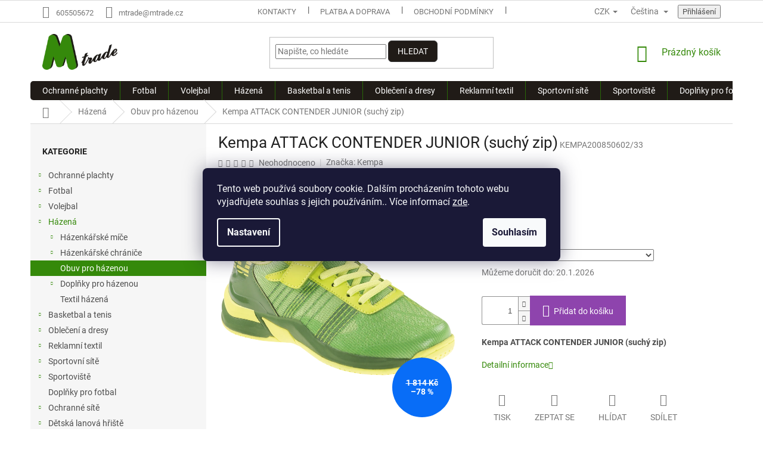

--- FILE ---
content_type: text/html; charset=utf-8
request_url: https://www.mtrade.cz/kempa-attack-contender-junior--suchy-zip/
body_size: 39539
content:
<!doctype html><html lang="cs" dir="ltr" class="header-background-light external-fonts-loaded"><head><meta charset="utf-8" /><meta name="viewport" content="width=device-width,initial-scale=1" /><title>Kempa ATTACK CONTENDER JUNIOR (suchý zip) jen za 390 Kč ✅ | Vyber si Obuv pro házenou na Mtrade.cz</title><link rel="preconnect" href="https://cdn.myshoptet.com" /><link rel="dns-prefetch" href="https://cdn.myshoptet.com" /><link rel="preload" href="https://cdn.myshoptet.com/prj/dist/master/cms/libs/jquery/jquery-1.11.3.min.js" as="script" /><link href="https://cdn.myshoptet.com/prj/dist/master/cms/templates/frontend_templates/shared/css/font-face/roboto.css" rel="stylesheet"><link href="https://cdn.myshoptet.com/prj/dist/master/shop/dist/font-shoptet-11.css.62c94c7785ff2cea73b2.css" rel="stylesheet"><script>
dataLayer = [];
dataLayer.push({'shoptet' : {
    "pageId": 1493,
    "pageType": "productDetail",
    "currency": "CZK",
    "currencyInfo": {
        "decimalSeparator": ",",
        "exchangeRate": 1,
        "priceDecimalPlaces": 2,
        "symbol": "K\u010d",
        "symbolLeft": 0,
        "thousandSeparator": " "
    },
    "language": "cs",
    "projectId": 418138,
    "product": {
        "id": 25982,
        "guid": "8bd31e50-ae9a-11ec-8951-bc97e1a74491",
        "hasVariants": true,
        "codes": [
            {
                "code": "KEMPA200850602\/33"
            }
        ],
        "name": "Kempa ATTACK CONTENDER JUNIOR (such\u00fd zip)",
        "appendix": "",
        "weight": 0,
        "manufacturer": "Kempa",
        "manufacturerGuid": "1EF5333D46856B049751DA0BA3DED3EE",
        "currentCategory": "H\u00e1zen\u00e1 | Obuv pro h\u00e1zenou",
        "currentCategoryGuid": "63be82f0-6b26-11eb-a5be-b8ca3a6063f8",
        "defaultCategory": "H\u00e1zen\u00e1 | Obuv pro h\u00e1zenou",
        "defaultCategoryGuid": "63be82f0-6b26-11eb-a5be-b8ca3a6063f8",
        "currency": "CZK",
        "priceWithVat": 390
    },
    "stocks": [
        {
            "id": "ext",
            "title": "Sklad",
            "isDeliveryPoint": 0,
            "visibleOnEshop": 1
        }
    ],
    "cartInfo": {
        "id": null,
        "freeShipping": false,
        "freeShippingFrom": 2500,
        "leftToFreeGift": {
            "formattedPrice": "3 500 K\u010d",
            "priceLeft": 3500
        },
        "freeGift": false,
        "leftToFreeShipping": {
            "priceLeft": 2500,
            "dependOnRegion": 0,
            "formattedPrice": "2 500 K\u010d"
        },
        "discountCoupon": [],
        "getNoBillingShippingPrice": {
            "withoutVat": 0,
            "vat": 0,
            "withVat": 0
        },
        "cartItems": [],
        "taxMode": "ORDINARY"
    },
    "cart": [],
    "customer": {
        "priceRatio": 1,
        "priceListId": 1,
        "groupId": null,
        "registered": false,
        "mainAccount": false
    }
}});
dataLayer.push({'cookie_consent' : {
    "marketing": "denied",
    "analytics": "denied"
}});
document.addEventListener('DOMContentLoaded', function() {
    shoptet.consent.onAccept(function(agreements) {
        if (agreements.length == 0) {
            return;
        }
        dataLayer.push({
            'cookie_consent' : {
                'marketing' : (agreements.includes(shoptet.config.cookiesConsentOptPersonalisation)
                    ? 'granted' : 'denied'),
                'analytics': (agreements.includes(shoptet.config.cookiesConsentOptAnalytics)
                    ? 'granted' : 'denied')
            },
            'event': 'cookie_consent'
        });
    });
});
</script>

<!-- Google Tag Manager -->
<script>(function(w,d,s,l,i){w[l]=w[l]||[];w[l].push({'gtm.start':
new Date().getTime(),event:'gtm.js'});var f=d.getElementsByTagName(s)[0],
j=d.createElement(s),dl=l!='dataLayer'?'&l='+l:'';j.async=true;j.src=
'https://www.googletagmanager.com/gtm.js?id='+i+dl;f.parentNode.insertBefore(j,f);
})(window,document,'script','dataLayer','GTM-WBF667RX');</script>
<!-- End Google Tag Manager -->

<meta property="og:type" content="website"><meta property="og:site_name" content="mtrade.cz"><meta property="og:url" content="https://www.mtrade.cz/kempa-attack-contender-junior--suchy-zip/"><meta property="og:title" content="Kempa ATTACK CONTENDER JUNIOR (suchý zip) jen za 390 Kč ✅ | Vyber si Obuv pro házenou na Mtrade.cz"><meta name="author" content="Mtrade.cz"><meta name="web_author" content="Shoptet.cz"><meta name="dcterms.rightsHolder" content="www.mtrade.cz"><meta name="robots" content="index,follow"><meta property="og:image" content="https://cdn.myshoptet.com/usr/www.mtrade.cz/user/shop/big/25982_kempa-attack-contender-junior--suchy-zip.png?6241b74d"><meta property="og:description" content="Kempa ATTACK CONTENDER JUNIOR (suchý zip). Kempa ATTACK CONTENDER JUNIOR (suchý zip)"><meta name="description" content="Kempa ATTACK CONTENDER JUNIOR (suchý zip). Kempa ATTACK CONTENDER JUNIOR (suchý zip)"><meta name="google-site-verification" content="JCm2QYvtX90HIJvQrHI-Sv2wR0hKPRYMiZNWFmRtGsA"><meta property="product:price:amount" content="390"><meta property="product:price:currency" content="CZK"><style>:root {--color-primary: #35890a;--color-primary-h: 100;--color-primary-s: 86%;--color-primary-l: 29%;--color-primary-hover: #35890a;--color-primary-hover-h: 100;--color-primary-hover-s: 86%;--color-primary-hover-l: 29%;--color-secondary: #8e44ad;--color-secondary-h: 282;--color-secondary-s: 44%;--color-secondary-l: 47%;--color-secondary-hover: #7e2fa1;--color-secondary-hover-h: 282;--color-secondary-hover-s: 55%;--color-secondary-hover-l: 41%;--color-tertiary: #330001;--color-tertiary-h: 359;--color-tertiary-s: 100%;--color-tertiary-l: 10%;--color-tertiary-hover: #343434;--color-tertiary-hover-h: 0;--color-tertiary-hover-s: 0%;--color-tertiary-hover-l: 20%;--color-header-background: #ffffff;--template-font: "Roboto";--template-headings-font: "Roboto";--header-background-url: url("[data-uri]");--cookies-notice-background: #1A1937;--cookies-notice-color: #F8FAFB;--cookies-notice-button-hover: #f5f5f5;--cookies-notice-link-hover: #27263f;--templates-update-management-preview-mode-content: "Náhled aktualizací šablony je aktivní pro váš prohlížeč."}</style>
    
    <link href="https://cdn.myshoptet.com/prj/dist/master/shop/dist/main-11.less.fcb4a42d7bd8a71b7ee2.css" rel="stylesheet" />
        
    <script>var shoptet = shoptet || {};</script>
    <script src="https://cdn.myshoptet.com/prj/dist/master/shop/dist/main-3g-header.js.05f199e7fd2450312de2.js"></script>
<!-- User include --><!-- project html code header -->
<style>
.homepage-box {
    background-color: #35890a !important;
}

.welcome h1 {
    margin-top: 0;
    color: #ffffff !important;
    font-weight: 100 !important;
}

.footer-banners {
    margin-top: 75px !important;
    margin-bottom: 35px !important;
}

@media (min-width: 768px){
.navigation-in {
    background-color: #201b17 !important;
    border-radius: 5px !important;
}}

.btn.btn-default, a.btn.btn-default {
    color: #fff;
    border-color: #343434;
    background-color: #201b17 !important;
    border-radius: 6px !important;
}

.widget-parameter-value a {
    color: #ccc !important;
    font-size: 11px !important;
}

/*vycentrovani image*/
.type-detail .p-image .p-main-image img {
margin: 0 auto;
}
</style>

<!-- /User include --><link rel="shortcut icon" href="/favicon.ico" type="image/x-icon" /><link rel="canonical" href="https://www.mtrade.cz/kempa-attack-contender-junior--suchy-zip/" /><link rel="alternate" hreflang="cs" href="https://www.mtrade.cz/kempa-attack-contender-junior--suchy-zip/" /><link rel="alternate" hreflang="sk" href="https://www.mtrade.cz/sk/tabor-attack-contender-junior--suchy-zips/" /><link rel="alternate" hreflang="x-default" href="https://www.mtrade.cz/kempa-attack-contender-junior--suchy-zip/" />    <!-- Global site tag (gtag.js) - Google Analytics -->
    <script async src="https://www.googletagmanager.com/gtag/js?id=G-QHDXN9QLYH"></script>
    <script>
        
        window.dataLayer = window.dataLayer || [];
        function gtag(){dataLayer.push(arguments);}
        

                    console.debug('default consent data');

            gtag('consent', 'default', {"ad_storage":"denied","analytics_storage":"denied","ad_user_data":"denied","ad_personalization":"denied","wait_for_update":500});
            dataLayer.push({
                'event': 'default_consent'
            });
        
        gtag('js', new Date());

        
                gtag('config', 'G-QHDXN9QLYH', {"groups":"GA4","send_page_view":false,"content_group":"productDetail","currency":"CZK","page_language":"cs"});
        
        
        
        
        
        
                    gtag('event', 'page_view', {"send_to":"GA4","page_language":"cs","content_group":"productDetail","currency":"CZK"});
        
                gtag('set', 'currency', 'CZK');

        gtag('event', 'view_item', {
            "send_to": "UA",
            "items": [
                {
                    "id": "KEMPA200850602\/33",
                    "name": "Kempa ATTACK CONTENDER JUNIOR (such\u00fd zip)",
                    "category": "H\u00e1zen\u00e1 \/ Obuv pro h\u00e1zenou",
                                        "brand": "Kempa",
                                                            "variant": "Velikost: 33",
                                        "price": 322.31
                }
            ]
        });
        
        
        
        
        
                    gtag('event', 'view_item', {"send_to":"GA4","page_language":"cs","content_group":"productDetail","value":322.31,"currency":"CZK","items":[{"item_id":"KEMPA200850602\/33","item_name":"Kempa ATTACK CONTENDER JUNIOR (such\u00fd zip)","item_brand":"Kempa","item_category":"H\u00e1zen\u00e1","item_category2":"Obuv pro h\u00e1zenou","item_variant":"KEMPA200850602\/33~Velikost: 33","price":322.31,"quantity":1,"index":0}]});
        
        
        
        
        
        
        
        document.addEventListener('DOMContentLoaded', function() {
            if (typeof shoptet.tracking !== 'undefined') {
                for (var id in shoptet.tracking.bannersList) {
                    gtag('event', 'view_promotion', {
                        "send_to": "UA",
                        "promotions": [
                            {
                                "id": shoptet.tracking.bannersList[id].id,
                                "name": shoptet.tracking.bannersList[id].name,
                                "position": shoptet.tracking.bannersList[id].position
                            }
                        ]
                    });
                }
            }

            shoptet.consent.onAccept(function(agreements) {
                if (agreements.length !== 0) {
                    console.debug('gtag consent accept');
                    var gtagConsentPayload =  {
                        'ad_storage': agreements.includes(shoptet.config.cookiesConsentOptPersonalisation)
                            ? 'granted' : 'denied',
                        'analytics_storage': agreements.includes(shoptet.config.cookiesConsentOptAnalytics)
                            ? 'granted' : 'denied',
                                                                                                'ad_user_data': agreements.includes(shoptet.config.cookiesConsentOptPersonalisation)
                            ? 'granted' : 'denied',
                        'ad_personalization': agreements.includes(shoptet.config.cookiesConsentOptPersonalisation)
                            ? 'granted' : 'denied',
                        };
                    console.debug('update consent data', gtagConsentPayload);
                    gtag('consent', 'update', gtagConsentPayload);
                    dataLayer.push(
                        { 'event': 'update_consent' }
                    );
                }
            });
        });
    </script>
<script>
    (function(t, r, a, c, k, i, n, g) { t['ROIDataObject'] = k;
    t[k]=t[k]||function(){ (t[k].q=t[k].q||[]).push(arguments) },t[k].c=i;n=r.createElement(a),
    g=r.getElementsByTagName(a)[0];n.async=1;n.src=c;g.parentNode.insertBefore(n,g)
    })(window, document, 'script', '//www.heureka.cz/ocm/sdk.js?source=shoptet&version=2&page=product_detail', 'heureka', 'cz');

    heureka('set_user_consent', 0);
</script>
</head><body class="desktop id-1493 in-obuv-pro-hazenou template-11 type-product type-detail multiple-columns-body columns-3 ums_forms_redesign--off ums_a11y_category_page--on ums_discussion_rating_forms--off ums_flags_display_unification--on ums_a11y_login--on mobile-header-version-0"><noscript>
    <style>
        #header {
            padding-top: 0;
            position: relative !important;
            top: 0;
        }
        .header-navigation {
            position: relative !important;
        }
        .overall-wrapper {
            margin: 0 !important;
        }
        body:not(.ready) {
            visibility: visible !important;
        }
    </style>
    <div class="no-javascript">
        <div class="no-javascript__title">Musíte změnit nastavení vašeho prohlížeče</div>
        <div class="no-javascript__text">Podívejte se na: <a href="https://www.google.com/support/bin/answer.py?answer=23852">Jak povolit JavaScript ve vašem prohlížeči</a>.</div>
        <div class="no-javascript__text">Pokud používáte software na blokování reklam, může být nutné povolit JavaScript z této stránky.</div>
        <div class="no-javascript__text">Děkujeme.</div>
    </div>
</noscript>

        <div id="fb-root"></div>
        <script>
            window.fbAsyncInit = function() {
                FB.init({
//                    appId            : 'your-app-id',
                    autoLogAppEvents : true,
                    xfbml            : true,
                    version          : 'v19.0'
                });
            };
        </script>
        <script async defer crossorigin="anonymous" src="https://connect.facebook.net/cs_CZ/sdk.js"></script>
<!-- Google Tag Manager (noscript) -->
<noscript><iframe src="https://www.googletagmanager.com/ns.html?id=GTM-WBF667RX"
height="0" width="0" style="display:none;visibility:hidden"></iframe></noscript>
<!-- End Google Tag Manager (noscript) -->

    <div class="siteCookies siteCookies--center siteCookies--dark js-siteCookies" role="dialog" data-testid="cookiesPopup" data-nosnippet>
        <div class="siteCookies__form">
            <div class="siteCookies__content">
                <div class="siteCookies__text">
                    Tento web používá soubory cookie. Dalším procházením tohoto webu vyjadřujete souhlas s jejich používáním.. Více informací <a href="http://www.mtrade.cz/podminky-ochrany-osobnich-udaju/" target="\">zde</a>.
                </div>
                <p class="siteCookies__links">
                    <button class="siteCookies__link js-cookies-settings" aria-label="Nastavení cookies" data-testid="cookiesSettings">Nastavení</button>
                </p>
            </div>
            <div class="siteCookies__buttonWrap">
                                <button class="siteCookies__button js-cookiesConsentSubmit" value="all" aria-label="Přijmout cookies" data-testid="buttonCookiesAccept">Souhlasím</button>
            </div>
        </div>
        <script>
            document.addEventListener("DOMContentLoaded", () => {
                const siteCookies = document.querySelector('.js-siteCookies');
                document.addEventListener("scroll", shoptet.common.throttle(() => {
                    const st = document.documentElement.scrollTop;
                    if (st > 1) {
                        siteCookies.classList.add('siteCookies--scrolled');
                    } else {
                        siteCookies.classList.remove('siteCookies--scrolled');
                    }
                }, 100));
            });
        </script>
    </div>
<a href="#content" class="skip-link sr-only">Přejít na obsah</a><div class="overall-wrapper"><div class="user-action"><div class="container">
    <div class="user-action-in">
                    <div id="login" class="user-action-login popup-widget login-widget" role="dialog" aria-labelledby="loginHeading">
        <div class="popup-widget-inner">
                            <h2 id="loginHeading">Přihlášení k vašemu účtu</h2><div id="customerLogin"><form action="/action/Customer/Login/" method="post" id="formLoginIncluded" class="csrf-enabled formLogin" data-testid="formLogin"><input type="hidden" name="referer" value="" /><div class="form-group"><div class="input-wrapper email js-validated-element-wrapper no-label"><input type="email" name="email" class="form-control" autofocus placeholder="E-mailová adresa (např. jan@novak.cz)" data-testid="inputEmail" autocomplete="email" required /></div></div><div class="form-group"><div class="input-wrapper password js-validated-element-wrapper no-label"><input type="password" name="password" class="form-control" placeholder="Heslo" data-testid="inputPassword" autocomplete="current-password" required /><span class="no-display">Nemůžete vyplnit toto pole</span><input type="text" name="surname" value="" class="no-display" /></div></div><div class="form-group"><div class="login-wrapper"><button type="submit" class="btn btn-secondary btn-text btn-login" data-testid="buttonSubmit">Přihlásit se</button><div class="password-helper"><a href="/registrace/" data-testid="signup" rel="nofollow">Nová registrace</a><a href="/klient/zapomenute-heslo/" rel="nofollow">Zapomenuté heslo</a></div></div></div></form>
</div>                    </div>
    </div>

                            <div id="cart-widget" class="user-action-cart popup-widget cart-widget loader-wrapper" data-testid="popupCartWidget" role="dialog" aria-hidden="true">
    <div class="popup-widget-inner cart-widget-inner place-cart-here">
        <div class="loader-overlay">
            <div class="loader"></div>
        </div>
    </div>

    <div class="cart-widget-button">
        <a href="/kosik/" class="btn btn-conversion" id="continue-order-button" rel="nofollow" data-testid="buttonNextStep">Pokračovat do košíku</a>
    </div>
</div>
            </div>
</div>
</div><div class="top-navigation-bar" data-testid="topNavigationBar">

    <div class="container">

        <div class="top-navigation-contacts">
            <strong>Zákaznická podpora:</strong><a href="tel:605505672" class="project-phone" aria-label="Zavolat na 605505672" data-testid="contactboxPhone"><span>605505672</span></a><a href="mailto:mtrade@mtrade.cz" class="project-email" data-testid="contactboxEmail"><span>mtrade@mtrade.cz</span></a>        </div>

                            <div class="top-navigation-menu">
                <div class="top-navigation-menu-trigger"></div>
                <ul class="top-navigation-bar-menu">
                                            <li class="top-navigation-menu-item-29">
                            <a href="/kontakty/">Kontakty</a>
                        </li>
                                            <li class="top-navigation-menu-item-710">
                            <a href="/platba-a-doprava/">Platba a doprava</a>
                        </li>
                                            <li class="top-navigation-menu-item-39">
                            <a href="/obchodni-podminky/">Obchodní podmínky</a>
                        </li>
                                            <li class="top-navigation-menu-item-691">
                            <a href="/podminky-ochrany-osobnich-udaju/">Podmínky ochrany osobních údajů </a>
                        </li>
                                    </ul>
                <ul class="top-navigation-bar-menu-helper"></ul>
            </div>
        
        <div class="top-navigation-tools top-navigation-tools--language">
            <div class="responsive-tools">
                <a href="#" class="toggle-window" data-target="search" aria-label="Hledat" data-testid="linkSearchIcon"></a>
                                                            <a href="#" class="toggle-window" data-target="login"></a>
                                                    <a href="#" class="toggle-window" data-target="navigation" aria-label="Menu" data-testid="hamburgerMenu"></a>
            </div>
                <div class="languagesMenu">
        <button id="topNavigationDropdown" class="languagesMenu__flags" type="button" data-toggle="dropdown" aria-haspopup="true" aria-expanded="false">
            <svg aria-hidden="true" style="position: absolute; width: 0; height: 0; overflow: hidden;" version="1.1" xmlns="http://www.w3.org/2000/svg" xmlns:xlink="http://www.w3.org/1999/xlink"><defs><symbol id="shp-flag-CZ" viewBox="0 0 32 32"><title>CZ</title><path fill="#0052b4" style="fill: var(--color20, #0052b4)" d="M0 5.334h32v21.333h-32v-21.333z"></path><path fill="#d80027" style="fill: var(--color19, #d80027)" d="M32 16v10.666h-32l13.449-10.666z"></path><path fill="#f0f0f0" style="fill: var(--color21, #f0f0f0)" d="M32 5.334v10.666h-18.551l-13.449-10.666z"></path></symbol><symbol id="shp-flag-SK" viewBox="0 0 32 32"><title>SK</title><path fill="#f0f0f0" style="fill: var(--color21, #f0f0f0)" d="M0 5.334h32v21.333h-32v-21.333z"></path><path fill="#0052b4" style="fill: var(--color20, #0052b4)" d="M0 12.29h32v7.42h-32v-7.42z"></path><path fill="#d80027" style="fill: var(--color19, #d80027)" d="M0 19.71h32v6.957h-32v-6.956z"></path><path fill="#f0f0f0" style="fill: var(--color21, #f0f0f0)" d="M8.092 11.362v5.321c0 3.027 3.954 3.954 3.954 3.954s3.954-0.927 3.954-3.954v-5.321h-7.908z"></path><path fill="#d80027" style="fill: var(--color19, #d80027)" d="M9.133 11.518v5.121c0 0.342 0.076 0.665 0.226 0.968 1.493 0 3.725 0 5.373 0 0.15-0.303 0.226-0.626 0.226-0.968v-5.121h-5.826z"></path><path fill="#f0f0f0" style="fill: var(--color21, #f0f0f0)" d="M13.831 15.089h-1.339v-0.893h0.893v-0.893h-0.893v-0.893h-0.893v0.893h-0.893v0.893h0.893v0.893h-1.339v0.893h1.339v0.893h0.893v-0.893h1.339z"></path><path fill="#0052b4" style="fill: var(--color20, #0052b4)" d="M10.577 18.854c0.575 0.361 1.166 0.571 1.469 0.665 0.303-0.093 0.894-0.303 1.469-0.665 0.58-0.365 0.987-0.782 1.218-1.246-0.255-0.18-0.565-0.286-0.901-0.286-0.122 0-0.241 0.015-0.355 0.041-0.242-0.55-0.791-0.934-1.43-0.934s-1.188 0.384-1.43 0.934c-0.114-0.027-0.233-0.041-0.355-0.041-0.336 0-0.646 0.106-0.901 0.286 0.231 0.465 0.637 0.882 1.217 1.246z"></path></symbol></defs></svg>
            <svg class="shp-flag shp-flag-CZ">
                <use xlink:href="#shp-flag-CZ"></use>
            </svg>
            <span class="caret"></span>
        </button>
        <div class="languagesMenu__content" aria-labelledby="topNavigationDropdown">
                            <div class="languagesMenu__box toggle-window js-languagesMenu__box" data-hover="true" data-target="currency">
                    <div class="languagesMenu__header languagesMenu__header--name">Měna</div>
                    <div class="languagesMenu__header languagesMenu__header--actual" data-toggle="dropdown">CZK<span class="caret"></span></div>
                    <ul class="languagesMenu__list languagesMenu__list--currency">
                                                    <li class="languagesMenu__list__item">
                                <a href="/action/Currency/changeCurrency/?currencyCode=CZK" rel="nofollow" class="languagesMenu__list__link languagesMenu__list__link--currency">CZK</a>
                            </li>
                                                    <li class="languagesMenu__list__item">
                                <a href="/action/Currency/changeCurrency/?currencyCode=EUR" rel="nofollow" class="languagesMenu__list__link languagesMenu__list__link--currency">EUR</a>
                            </li>
                                            </ul>
                </div>
                                        <div class="languagesMenu__box toggle-window js-languagesMenu__box" data-hover="true" data-target="language">
                    <div class="languagesMenu__header languagesMenu__header--name">Jazyk</div>
                    <div class="languagesMenu__header languagesMenu__header--actual" data-toggle="dropdown">
                                                                                    
                                    Čeština
                                
                                                                                                                                <span class="caret"></span>
                    </div>
                    <ul class="languagesMenu__list languagesMenu__list--language">
                                                    <li>
                                <a href="/action/Language/changeLanguage/?language=cs" rel="nofollow" class="languagesMenu__list__link">
                                    <svg class="shp-flag shp-flag-CZ">
                                        <use xlink:href="#shp-flag-CZ"></use>
                                    </svg>
                                    <span class="languagesMenu__list__name languagesMenu__list__name--actual">Čeština</span>
                                </a>
                            </li>
                                                    <li>
                                <a href="/action/Language/changeLanguage/?language=sk" rel="nofollow" class="languagesMenu__list__link">
                                    <svg class="shp-flag shp-flag-SK">
                                        <use xlink:href="#shp-flag-SK"></use>
                                    </svg>
                                    <span class="languagesMenu__list__name">Slovenčina</span>
                                </a>
                            </li>
                                            </ul>
                </div>
                    </div>
    </div>
            <button class="top-nav-button top-nav-button-login toggle-window" type="button" data-target="login" aria-haspopup="dialog" aria-controls="login" aria-expanded="false" data-testid="signin"><span>Přihlášení</span></button>        </div>

    </div>

</div>
<header id="header"><div class="container navigation-wrapper">
    <div class="header-top">
        <div class="site-name-wrapper">
            <div class="site-name"><a href="/" data-testid="linkWebsiteLogo"><img src="https://cdn.myshoptet.com/usr/www.mtrade.cz/user/logos/mtrade_logo.png" alt="Mtrade.cz" fetchpriority="low" /></a></div>        </div>
        <div class="search" itemscope itemtype="https://schema.org/WebSite">
            <meta itemprop="headline" content="Obuv pro házenou"/><meta itemprop="url" content="https://www.mtrade.cz"/><meta itemprop="text" content="Kempa ATTACK CONTENDER JUNIOR (suchý zip). Kempa ATTACK CONTENDER JUNIOR (suchý zip)"/>            <form action="/action/ProductSearch/prepareString/" method="post"
    id="formSearchForm" class="search-form compact-form js-search-main"
    itemprop="potentialAction" itemscope itemtype="https://schema.org/SearchAction" data-testid="searchForm">
    <fieldset>
        <meta itemprop="target"
            content="https://www.mtrade.cz/vyhledavani/?string={string}"/>
        <input type="hidden" name="language" value="cs"/>
        
            
<input
    type="search"
    name="string"
        class="query-input form-control search-input js-search-input"
    placeholder="Napište, co hledáte"
    autocomplete="off"
    required
    itemprop="query-input"
    aria-label="Vyhledávání"
    data-testid="searchInput"
>
            <button type="submit" class="btn btn-default" data-testid="searchBtn">Hledat</button>
        
    </fieldset>
</form>
        </div>
        <div class="navigation-buttons">
                
    <a href="/kosik/" class="btn btn-icon toggle-window cart-count" data-target="cart" data-hover="true" data-redirect="true" data-testid="headerCart" rel="nofollow" aria-haspopup="dialog" aria-expanded="false" aria-controls="cart-widget">
        
                <span class="sr-only">Nákupní košík</span>
        
            <span class="cart-price visible-lg-inline-block" data-testid="headerCartPrice">
                                    Prázdný košík                            </span>
        
    
            </a>
        </div>
    </div>
    <nav id="navigation" aria-label="Hlavní menu" data-collapsible="true"><div class="navigation-in menu"><ul class="menu-level-1" role="menubar" data-testid="headerMenuItems"><li class="menu-item-2744 ext" role="none"><a href="/ochranne-plachty-4/" data-testid="headerMenuItem" role="menuitem" aria-haspopup="true" aria-expanded="false"><b>Ochranné plachty</b><span class="submenu-arrow"></span></a><ul class="menu-level-2" aria-label="Ochranné plachty" tabindex="-1" role="menu"><li class="menu-item-2747" role="none"><a href="/kryci-plachty-na-stavby-2/" class="menu-image" data-testid="headerMenuItem" tabindex="-1" aria-hidden="true"><img src="data:image/svg+xml,%3Csvg%20width%3D%22140%22%20height%3D%22100%22%20xmlns%3D%22http%3A%2F%2Fwww.w3.org%2F2000%2Fsvg%22%3E%3C%2Fsvg%3E" alt="" aria-hidden="true" width="140" height="100"  data-src="https://cdn.myshoptet.com/prj/dist/master/cms/templates/frontend_templates/00/img/folder.svg" fetchpriority="low" /></a><div><a href="/kryci-plachty-na-stavby-2/" data-testid="headerMenuItem" role="menuitem"><span>Krycí plachty na stavby</span></a>
                        </div></li></ul></li>
<li class="menu-item-1241 ext" role="none"><a href="/fotbal/" data-testid="headerMenuItem" role="menuitem" aria-haspopup="true" aria-expanded="false"><b>Fotbal</b><span class="submenu-arrow"></span></a><ul class="menu-level-2" aria-label="Fotbal" tabindex="-1" role="menu"><li class="menu-item-1379" role="none"><a href="/doplnky-pro-fotbal/" class="menu-image" data-testid="headerMenuItem" tabindex="-1" aria-hidden="true"><img src="data:image/svg+xml,%3Csvg%20width%3D%22140%22%20height%3D%22100%22%20xmlns%3D%22http%3A%2F%2Fwww.w3.org%2F2000%2Fsvg%22%3E%3C%2Fsvg%3E" alt="" aria-hidden="true" width="140" height="100"  data-src="https://cdn.myshoptet.com/usr/www.mtrade.cz/user/categories/thumb/kapit__nsk___p__ska.png" fetchpriority="low" /></a><div><a href="/doplnky-pro-fotbal/" data-testid="headerMenuItem" role="menuitem"><span>Doplňky pro fotbal</span></a>
                        </div></li><li class="menu-item-1256 has-third-level" role="none"><a href="/fotbalove-mice/" class="menu-image" data-testid="headerMenuItem" tabindex="-1" aria-hidden="true"><img src="data:image/svg+xml,%3Csvg%20width%3D%22140%22%20height%3D%22100%22%20xmlns%3D%22http%3A%2F%2Fwww.w3.org%2F2000%2Fsvg%22%3E%3C%2Fsvg%3E" alt="" aria-hidden="true" width="140" height="100"  data-src="https://cdn.myshoptet.com/usr/www.mtrade.cz/user/categories/thumb/fotbalove-mice.jpg" fetchpriority="low" /></a><div><a href="/fotbalove-mice/" data-testid="headerMenuItem" role="menuitem"><span>Fotbalové míče</span></a>
                                                    <ul class="menu-level-3" role="menu">
                                                                    <li class="menu-item-1259" role="none">
                                        <a href="/mice-fotbalove/" data-testid="headerMenuItem" role="menuitem">
                                            Míče fotbalové</a>,                                    </li>
                                                                    <li class="menu-item-1271" role="none">
                                        <a href="/mice-futsalove/" data-testid="headerMenuItem" role="menuitem">
                                            Míče futsalové</a>,                                    </li>
                                                                    <li class="menu-item-1277" role="none">
                                        <a href="/mice-specialni/" data-testid="headerMenuItem" role="menuitem">
                                            Míče speciální</a>                                    </li>
                                                            </ul>
                        </div></li><li class="menu-item-1454 has-third-level" role="none"><a href="/kopacky/" class="menu-image" data-testid="headerMenuItem" tabindex="-1" aria-hidden="true"><img src="data:image/svg+xml,%3Csvg%20width%3D%22140%22%20height%3D%22100%22%20xmlns%3D%22http%3A%2F%2Fwww.w3.org%2F2000%2Fsvg%22%3E%3C%2Fsvg%3E" alt="" aria-hidden="true" width="140" height="100"  data-src="https://cdn.myshoptet.com/usr/www.mtrade.cz/user/categories/thumb/kopacky.jpg" fetchpriority="low" /></a><div><a href="/kopacky/" data-testid="headerMenuItem" role="menuitem"><span>Kopačky</span></a>
                                                    <ul class="menu-level-3" role="menu">
                                                                    <li class="menu-item-1457" role="none">
                                        <a href="/kopacky-lisovane/" data-testid="headerMenuItem" role="menuitem">
                                            Kopačky lisované</a>,                                    </li>
                                                                    <li class="menu-item-1466" role="none">
                                        <a href="/kopacky-halove/" data-testid="headerMenuItem" role="menuitem">
                                            Kopačky halové</a>,                                    </li>
                                                                    <li class="menu-item-1508" role="none">
                                        <a href="/kopacky-turf/" data-testid="headerMenuItem" role="menuitem">
                                            Kopačky turf</a>,                                    </li>
                                                                    <li class="menu-item-1523" role="none">
                                        <a href="/kopacky-kolikove/" data-testid="headerMenuItem" role="menuitem">
                                            Kopačky kolíkové</a>                                    </li>
                                                            </ul>
                        </div></li><li class="menu-item-1244 has-third-level" role="none"><a href="/fotbalove-chranice/" class="menu-image" data-testid="headerMenuItem" tabindex="-1" aria-hidden="true"><img src="data:image/svg+xml,%3Csvg%20width%3D%22140%22%20height%3D%22100%22%20xmlns%3D%22http%3A%2F%2Fwww.w3.org%2F2000%2Fsvg%22%3E%3C%2Fsvg%3E" alt="" aria-hidden="true" width="140" height="100"  data-src="https://cdn.myshoptet.com/usr/www.mtrade.cz/user/categories/thumb/fotbalove-chranice.jpg" fetchpriority="low" /></a><div><a href="/fotbalove-chranice/" data-testid="headerMenuItem" role="menuitem"><span>Fotbalové chrániče</span></a>
                                                    <ul class="menu-level-3" role="menu">
                                                                    <li class="menu-item-1247" role="none">
                                        <a href="/chranice-holeni/" data-testid="headerMenuItem" role="menuitem">
                                            Chrániče holení</a>,                                    </li>
                                                                    <li class="menu-item-1421" role="none">
                                        <a href="/chranice-loktu/" data-testid="headerMenuItem" role="menuitem">
                                            Chrániče loktů</a>,                                    </li>
                                                                    <li class="menu-item-1517" role="none">
                                        <a href="/chranice-kolen-3/" data-testid="headerMenuItem" role="menuitem">
                                            Chrániče kolen</a>                                    </li>
                                                            </ul>
                        </div></li><li class="menu-item-1469 has-third-level" role="none"><a href="/fotbalove-rukavice/" class="menu-image" data-testid="headerMenuItem" tabindex="-1" aria-hidden="true"><img src="data:image/svg+xml,%3Csvg%20width%3D%22140%22%20height%3D%22100%22%20xmlns%3D%22http%3A%2F%2Fwww.w3.org%2F2000%2Fsvg%22%3E%3C%2Fsvg%3E" alt="" aria-hidden="true" width="140" height="100"  data-src="https://cdn.myshoptet.com/usr/www.mtrade.cz/user/categories/thumb/brankarske-rukavice.jpg" fetchpriority="low" /></a><div><a href="/fotbalove-rukavice/" data-testid="headerMenuItem" role="menuitem"><span>Fotbalové rukavice</span></a>
                                                    <ul class="menu-level-3" role="menu">
                                                                    <li class="menu-item-1472" role="none">
                                        <a href="/rukavice-pro-brankare/" data-testid="headerMenuItem" role="menuitem">
                                            Rukavice pro brankáře</a>,                                    </li>
                                                                    <li class="menu-item-1556" role="none">
                                        <a href="/rukavice-pro-hrace/" data-testid="headerMenuItem" role="menuitem">
                                            Rukavice pro hráče</a>                                    </li>
                                                            </ul>
                        </div></li></ul></li>
<li class="menu-item-1286 ext" role="none"><a href="/volejbal/" data-testid="headerMenuItem" role="menuitem" aria-haspopup="true" aria-expanded="false"><b>Volejbal</b><span class="submenu-arrow"></span></a><ul class="menu-level-2" aria-label="Volejbal" tabindex="-1" role="menu"><li class="menu-item-1289 has-third-level" role="none"><a href="/volejbalove-mice/" class="menu-image" data-testid="headerMenuItem" tabindex="-1" aria-hidden="true"><img src="data:image/svg+xml,%3Csvg%20width%3D%22140%22%20height%3D%22100%22%20xmlns%3D%22http%3A%2F%2Fwww.w3.org%2F2000%2Fsvg%22%3E%3C%2Fsvg%3E" alt="" aria-hidden="true" width="140" height="100"  data-src="https://cdn.myshoptet.com/usr/www.mtrade.cz/user/categories/thumb/volejbalove-mice.jpg" fetchpriority="low" /></a><div><a href="/volejbalove-mice/" data-testid="headerMenuItem" role="menuitem"><span>Volejbalové míče</span></a>
                                                    <ul class="menu-level-3" role="menu">
                                                                    <li class="menu-item-1292" role="none">
                                        <a href="/mice-klasicke/" data-testid="headerMenuItem" role="menuitem">
                                            Míče klasické</a>,                                    </li>
                                                                    <li class="menu-item-1313" role="none">
                                        <a href="/mice-beach/" data-testid="headerMenuItem" role="menuitem">
                                            Míče beach</a>                                    </li>
                                                            </ul>
                        </div></li><li class="menu-item-1367 has-third-level" role="none"><a href="/volejbalove-chranice/" class="menu-image" data-testid="headerMenuItem" tabindex="-1" aria-hidden="true"><img src="data:image/svg+xml,%3Csvg%20width%3D%22140%22%20height%3D%22100%22%20xmlns%3D%22http%3A%2F%2Fwww.w3.org%2F2000%2Fsvg%22%3E%3C%2Fsvg%3E" alt="" aria-hidden="true" width="140" height="100"  data-src="https://cdn.myshoptet.com/usr/www.mtrade.cz/user/categories/thumb/volejbalove-chranice.jpg" fetchpriority="low" /></a><div><a href="/volejbalove-chranice/" data-testid="headerMenuItem" role="menuitem"><span>Volejbalové chrániče</span></a>
                                                    <ul class="menu-level-3" role="menu">
                                                                    <li class="menu-item-1370" role="none">
                                        <a href="/chranice-kolen/" data-testid="headerMenuItem" role="menuitem">
                                            Chrániče kolen</a>                                    </li>
                                                            </ul>
                        </div></li><li class="menu-item-1343" role="none"><a href="/doplnky-pro-volejbal/" class="menu-image" data-testid="headerMenuItem" tabindex="-1" aria-hidden="true"><img src="data:image/svg+xml,%3Csvg%20width%3D%22140%22%20height%3D%22100%22%20xmlns%3D%22http%3A%2F%2Fwww.w3.org%2F2000%2Fsvg%22%3E%3C%2Fsvg%3E" alt="" aria-hidden="true" width="140" height="100"  data-src="https://cdn.myshoptet.com/usr/www.mtrade.cz/user/categories/thumb/volejbal-doplnky.jpg" fetchpriority="low" /></a><div><a href="/doplnky-pro-volejbal/" data-testid="headerMenuItem" role="menuitem"><span>Doplňky pro volejbal</span></a>
                        </div></li><li class="menu-item-1559" role="none"><a href="/obuv-pro-volejbal/" class="menu-image" data-testid="headerMenuItem" tabindex="-1" aria-hidden="true"><img src="data:image/svg+xml,%3Csvg%20width%3D%22140%22%20height%3D%22100%22%20xmlns%3D%22http%3A%2F%2Fwww.w3.org%2F2000%2Fsvg%22%3E%3C%2Fsvg%3E" alt="" aria-hidden="true" width="140" height="100"  data-src="https://cdn.myshoptet.com/usr/www.mtrade.cz/user/categories/thumb/volejbalova-obuv.jpg" fetchpriority="low" /></a><div><a href="/obuv-pro-volejbal/" data-testid="headerMenuItem" role="menuitem"><span>Obuv pro volejbal</span></a>
                        </div></li></ul></li>
<li class="menu-item-1304 ext" role="none"><a href="/hazena/" data-testid="headerMenuItem" role="menuitem" aria-haspopup="true" aria-expanded="false"><b>Házená</b><span class="submenu-arrow"></span></a><ul class="menu-level-2" aria-label="Házená" tabindex="-1" role="menu"><li class="menu-item-1424 has-third-level" role="none"><a href="/hazenkarske-mice/" class="menu-image" data-testid="headerMenuItem" tabindex="-1" aria-hidden="true"><img src="data:image/svg+xml,%3Csvg%20width%3D%22140%22%20height%3D%22100%22%20xmlns%3D%22http%3A%2F%2Fwww.w3.org%2F2000%2Fsvg%22%3E%3C%2Fsvg%3E" alt="" aria-hidden="true" width="140" height="100"  data-src="https://cdn.myshoptet.com/usr/www.mtrade.cz/user/categories/thumb/hazenkarsky-mic.jpg" fetchpriority="low" /></a><div><a href="/hazenkarske-mice/" data-testid="headerMenuItem" role="menuitem"><span>Házenkářské míče</span></a>
                                                    <ul class="menu-level-3" role="menu">
                                                                    <li class="menu-item-1427" role="none">
                                        <a href="/mice-klasicke-2/" data-testid="headerMenuItem" role="menuitem">
                                            Míče klasické</a>,                                    </li>
                                                                    <li class="menu-item-1463" role="none">
                                        <a href="/mice-specialni-2/" data-testid="headerMenuItem" role="menuitem">
                                            Míče speciální</a>                                    </li>
                                                            </ul>
                        </div></li><li class="menu-item-1502 has-third-level" role="none"><a href="/hazenkarske-chranice/" class="menu-image" data-testid="headerMenuItem" tabindex="-1" aria-hidden="true"><img src="data:image/svg+xml,%3Csvg%20width%3D%22140%22%20height%3D%22100%22%20xmlns%3D%22http%3A%2F%2Fwww.w3.org%2F2000%2Fsvg%22%3E%3C%2Fsvg%3E" alt="" aria-hidden="true" width="140" height="100"  data-src="https://cdn.myshoptet.com/usr/www.mtrade.cz/user/categories/thumb/hazenkarske-chranice.jpg" fetchpriority="low" /></a><div><a href="/hazenkarske-chranice/" data-testid="headerMenuItem" role="menuitem"><span>Házenkářské chrániče</span></a>
                                                    <ul class="menu-level-3" role="menu">
                                                                    <li class="menu-item-1505" role="none">
                                        <a href="/chranice-kolen-2/" data-testid="headerMenuItem" role="menuitem">
                                            Chrániče kolen</a>,                                    </li>
                                                                    <li class="menu-item-1538" role="none">
                                        <a href="/chranice-loktu-2/" data-testid="headerMenuItem" role="menuitem">
                                            Chranice loktů</a>                                    </li>
                                                            </ul>
                        </div></li><li class="menu-item-1493 active" role="none"><a href="/obuv-pro-hazenou/" class="menu-image" data-testid="headerMenuItem" tabindex="-1" aria-hidden="true"><img src="data:image/svg+xml,%3Csvg%20width%3D%22140%22%20height%3D%22100%22%20xmlns%3D%22http%3A%2F%2Fwww.w3.org%2F2000%2Fsvg%22%3E%3C%2Fsvg%3E" alt="" aria-hidden="true" width="140" height="100"  data-src="https://cdn.myshoptet.com/usr/www.mtrade.cz/user/categories/thumb/hazenkarska-obuv.jpg" fetchpriority="low" /></a><div><a href="/obuv-pro-hazenou/" data-testid="headerMenuItem" role="menuitem"><span>Obuv pro házenou</span></a>
                        </div></li><li class="menu-item-1307 has-third-level" role="none"><a href="/doplnky-pro-hazenou/" class="menu-image" data-testid="headerMenuItem" tabindex="-1" aria-hidden="true"><img src="data:image/svg+xml,%3Csvg%20width%3D%22140%22%20height%3D%22100%22%20xmlns%3D%22http%3A%2F%2Fwww.w3.org%2F2000%2Fsvg%22%3E%3C%2Fsvg%3E" alt="" aria-hidden="true" width="140" height="100"  data-src="https://cdn.myshoptet.com/usr/www.mtrade.cz/user/categories/thumb/doplnky-hazena.jpg" fetchpriority="low" /></a><div><a href="/doplnky-pro-hazenou/" data-testid="headerMenuItem" role="menuitem"><span>Doplňky pro házenou</span></a>
                                                    <ul class="menu-level-3" role="menu">
                                                                    <li class="menu-item-1310" role="none">
                                        <a href="/lepidla/" data-testid="headerMenuItem" role="menuitem">
                                            Lepidla</a>,                                    </li>
                                                                    <li class="menu-item-1418" role="none">
                                        <a href="/odstranovace/" data-testid="headerMenuItem" role="menuitem">
                                            Odstraňovače</a>                                    </li>
                                                            </ul>
                        </div></li><li class="menu-item-1526" role="none"><a href="/textil-hazena/" class="menu-image" data-testid="headerMenuItem" tabindex="-1" aria-hidden="true"><img src="data:image/svg+xml,%3Csvg%20width%3D%22140%22%20height%3D%22100%22%20xmlns%3D%22http%3A%2F%2Fwww.w3.org%2F2000%2Fsvg%22%3E%3C%2Fsvg%3E" alt="" aria-hidden="true" width="140" height="100"  data-src="https://cdn.myshoptet.com/usr/www.mtrade.cz/user/categories/thumb/textil-hazena.jpg" fetchpriority="low" /></a><div><a href="/textil-hazena/" data-testid="headerMenuItem" role="menuitem"><span>Textil házená</span></a>
                        </div></li></ul></li>
<li class="menu-item-1316 ext" role="none"><a href="/basketbal-a-tenis/" data-testid="headerMenuItem" role="menuitem" aria-haspopup="true" aria-expanded="false"><b>Basketbal a tenis</b><span class="submenu-arrow"></span></a><ul class="menu-level-2" aria-label="Basketbal a tenis" tabindex="-1" role="menu"><li class="menu-item-1319" role="none"><a href="/mice-3/" class="menu-image" data-testid="headerMenuItem" tabindex="-1" aria-hidden="true"><img src="data:image/svg+xml,%3Csvg%20width%3D%22140%22%20height%3D%22100%22%20xmlns%3D%22http%3A%2F%2Fwww.w3.org%2F2000%2Fsvg%22%3E%3C%2Fsvg%3E" alt="" aria-hidden="true" width="140" height="100"  data-src="https://cdn.myshoptet.com/usr/www.mtrade.cz/user/categories/thumb/m_____basketbalov__.jpg" fetchpriority="low" /></a><div><a href="/mice-3/" data-testid="headerMenuItem" role="menuitem"><span>Míče</span></a>
                        </div></li><li class="menu-item-1478 has-third-level" role="none"><a href="/obuv/" class="menu-image" data-testid="headerMenuItem" tabindex="-1" aria-hidden="true"><img src="data:image/svg+xml,%3Csvg%20width%3D%22140%22%20height%3D%22100%22%20xmlns%3D%22http%3A%2F%2Fwww.w3.org%2F2000%2Fsvg%22%3E%3C%2Fsvg%3E" alt="" aria-hidden="true" width="140" height="100"  data-src="https://cdn.myshoptet.com/usr/www.mtrade.cz/user/categories/thumb/obuv_tenisov__.jpg" fetchpriority="low" /></a><div><a href="/obuv/" data-testid="headerMenuItem" role="menuitem"><span>Obuv</span></a>
                                                    <ul class="menu-level-3" role="menu">
                                                                    <li class="menu-item-1481" role="none">
                                        <a href="/obuv-tenisova/" data-testid="headerMenuItem" role="menuitem">
                                            Obuv tenisová</a>                                    </li>
                                                            </ul>
                        </div></li><li class="menu-item-1430" role="none"><a href="/doplnky-pro-basketbal-a-tenis/" class="menu-image" data-testid="headerMenuItem" tabindex="-1" aria-hidden="true"><img src="data:image/svg+xml,%3Csvg%20width%3D%22140%22%20height%3D%22100%22%20xmlns%3D%22http%3A%2F%2Fwww.w3.org%2F2000%2Fsvg%22%3E%3C%2Fsvg%3E" alt="" aria-hidden="true" width="140" height="100"  data-src="https://cdn.myshoptet.com/usr/www.mtrade.cz/user/categories/thumb/basket_ko__.jpg" fetchpriority="low" /></a><div><a href="/doplnky-pro-basketbal-a-tenis/" data-testid="headerMenuItem" role="menuitem"><span>Doplňky pro basketbal a tenis</span></a>
                        </div></li></ul></li>
<li class="menu-item-1250 ext" role="none"><a href="/obleceni-a-dresy/" data-testid="headerMenuItem" role="menuitem" aria-haspopup="true" aria-expanded="false"><b>Oblečení a dresy</b><span class="submenu-arrow"></span></a><ul class="menu-level-2" aria-label="Oblečení a dresy" tabindex="-1" role="menu"><li class="menu-item-1403 has-third-level" role="none"><a href="/dresy-a-sety/" class="menu-image" data-testid="headerMenuItem" tabindex="-1" aria-hidden="true"><img src="data:image/svg+xml,%3Csvg%20width%3D%22140%22%20height%3D%22100%22%20xmlns%3D%22http%3A%2F%2Fwww.w3.org%2F2000%2Fsvg%22%3E%3C%2Fsvg%3E" alt="" aria-hidden="true" width="140" height="100"  data-src="https://cdn.myshoptet.com/usr/www.mtrade.cz/user/categories/thumb/dres_kopan__.jpg" fetchpriority="low" /></a><div><a href="/dresy-a-sety/" data-testid="headerMenuItem" role="menuitem"><span>Dresy a sety</span></a>
                                                    <ul class="menu-level-3" role="menu">
                                                                    <li class="menu-item-1406" role="none">
                                        <a href="/hazena-2/" data-testid="headerMenuItem" role="menuitem">
                                            Házená</a>,                                    </li>
                                                                    <li class="menu-item-1433" role="none">
                                        <a href="/fotbal-3/" data-testid="headerMenuItem" role="menuitem">
                                            Fotbal</a>,                                    </li>
                                                                    <li class="menu-item-1436" role="none">
                                        <a href="/brankari/" data-testid="headerMenuItem" role="menuitem">
                                            Brankáři</a>,                                    </li>
                                                                    <li class="menu-item-1496" role="none">
                                        <a href="/basketbal/" data-testid="headerMenuItem" role="menuitem">
                                            Basketbal</a>,                                    </li>
                                                                    <li class="menu-item-1511" role="none">
                                        <a href="/volejbal-2/" data-testid="headerMenuItem" role="menuitem">
                                            Volejbal</a>,                                    </li>
                                                                    <li class="menu-item-2733" role="none">
                                        <a href="/fotbal-6/" data-testid="headerMenuItem" role="menuitem">
                                            Fotbal</a>                                    </li>
                                                            </ul>
                        </div></li><li class="menu-item-1529" role="none"><a href="/damska-kolekce/" class="menu-image" data-testid="headerMenuItem" tabindex="-1" aria-hidden="true"><img src="data:image/svg+xml,%3Csvg%20width%3D%22140%22%20height%3D%22100%22%20xmlns%3D%22http%3A%2F%2Fwww.w3.org%2F2000%2Fsvg%22%3E%3C%2Fsvg%3E" alt="" aria-hidden="true" width="140" height="100"  data-src="https://cdn.myshoptet.com/usr/www.mtrade.cz/user/categories/thumb/dres_d__msk__.png" fetchpriority="low" /></a><div><a href="/damska-kolekce/" data-testid="headerMenuItem" role="menuitem"><span>Dámská kolekce</span></a>
                        </div></li><li class="menu-item-1361 has-third-level" role="none"><a href="/trenyrky/" class="menu-image" data-testid="headerMenuItem" tabindex="-1" aria-hidden="true"><img src="data:image/svg+xml,%3Csvg%20width%3D%22140%22%20height%3D%22100%22%20xmlns%3D%22http%3A%2F%2Fwww.w3.org%2F2000%2Fsvg%22%3E%3C%2Fsvg%3E" alt="" aria-hidden="true" width="140" height="100"  data-src="https://cdn.myshoptet.com/usr/www.mtrade.cz/user/categories/thumb/tren__rky.png" fetchpriority="low" /></a><div><a href="/trenyrky/" data-testid="headerMenuItem" role="menuitem"><span>Trenýrky</span></a>
                                                    <ul class="menu-level-3" role="menu">
                                                                    <li class="menu-item-1364" role="none">
                                        <a href="/fotbal-2/" data-testid="headerMenuItem" role="menuitem">
                                            Fotbal</a>,                                    </li>
                                                                    <li class="menu-item-1514" role="none">
                                        <a href="/brankar/" data-testid="headerMenuItem" role="menuitem">
                                            Brankář</a>,                                    </li>
                                                                    <li class="menu-item-1547" role="none">
                                        <a href="/hazena-3/" data-testid="headerMenuItem" role="menuitem">
                                            Házená</a>,                                    </li>
                                                                    <li class="menu-item-1631" role="none">
                                        <a href="/elasticke-trenyrky/" data-testid="headerMenuItem" role="menuitem">
                                            Elastické trenýrky</a>                                    </li>
                                                            </ul>
                        </div></li><li class="menu-item-1400" role="none"><a href="/stulpny-a-ponozky/" class="menu-image" data-testid="headerMenuItem" tabindex="-1" aria-hidden="true"><img src="data:image/svg+xml,%3Csvg%20width%3D%22140%22%20height%3D%22100%22%20xmlns%3D%22http%3A%2F%2Fwww.w3.org%2F2000%2Fsvg%22%3E%3C%2Fsvg%3E" alt="" aria-hidden="true" width="140" height="100"  data-src="https://cdn.myshoptet.com/usr/www.mtrade.cz/user/categories/thumb/__tulpny.png" fetchpriority="low" /></a><div><a href="/stulpny-a-ponozky/" data-testid="headerMenuItem" role="menuitem"><span>Štulpny a ponožky</span></a>
                        </div></li><li class="menu-item-1535" role="none"><a href="/rozlisovaci-trika/" class="menu-image" data-testid="headerMenuItem" tabindex="-1" aria-hidden="true"><img src="data:image/svg+xml,%3Csvg%20width%3D%22140%22%20height%3D%22100%22%20xmlns%3D%22http%3A%2F%2Fwww.w3.org%2F2000%2Fsvg%22%3E%3C%2Fsvg%3E" alt="" aria-hidden="true" width="140" height="100"  data-src="https://cdn.myshoptet.com/usr/www.mtrade.cz/user/categories/thumb/rozli__ova__.png" fetchpriority="low" /></a><div><a href="/rozlisovaci-trika/" data-testid="headerMenuItem" role="menuitem"><span>Rozlišovací trika</span></a>
                        </div></li><li class="menu-item-1448 has-third-level" role="none"><a href="/textil-na-trenink/" class="menu-image" data-testid="headerMenuItem" tabindex="-1" aria-hidden="true"><img src="data:image/svg+xml,%3Csvg%20width%3D%22140%22%20height%3D%22100%22%20xmlns%3D%22http%3A%2F%2Fwww.w3.org%2F2000%2Fsvg%22%3E%3C%2Fsvg%3E" alt="" aria-hidden="true" width="140" height="100"  data-src="https://cdn.myshoptet.com/usr/www.mtrade.cz/user/categories/thumb/kalhoty_kr__tk__.png" fetchpriority="low" /></a><div><a href="/textil-na-trenink/" data-testid="headerMenuItem" role="menuitem"><span>Textil na trénink</span></a>
                                                    <ul class="menu-level-3" role="menu">
                                                                    <li class="menu-item-1451" role="none">
                                        <a href="/mikiny/" data-testid="headerMenuItem" role="menuitem">
                                            Mikiny</a>,                                    </li>
                                                                    <li class="menu-item-1460" role="none">
                                        <a href="/kalhoty-a-3-4/" data-testid="headerMenuItem" role="menuitem">
                                            Kalhoty a 3/4</a>,                                    </li>
                                                                    <li class="menu-item-1475" role="none">
                                        <a href="/bundy/" data-testid="headerMenuItem" role="menuitem">
                                            Bundy</a>,                                    </li>
                                                                    <li class="menu-item-1499" role="none">
                                        <a href="/soupravy/" data-testid="headerMenuItem" role="menuitem">
                                            Soupravy</a>,                                    </li>
                                                                    <li class="menu-item-1532" role="none">
                                        <a href="/kalhoty-brankar/" data-testid="headerMenuItem" role="menuitem">
                                            Kalhoty brankář</a>                                    </li>
                                                            </ul>
                        </div></li><li class="menu-item-1415" role="none"><a href="/textil-pro-volny-cas/" class="menu-image" data-testid="headerMenuItem" tabindex="-1" aria-hidden="true"><img src="data:image/svg+xml,%3Csvg%20width%3D%22140%22%20height%3D%22100%22%20xmlns%3D%22http%3A%2F%2Fwww.w3.org%2F2000%2Fsvg%22%3E%3C%2Fsvg%3E" alt="" aria-hidden="true" width="140" height="100"  data-src="https://cdn.myshoptet.com/usr/www.mtrade.cz/user/categories/thumb/mikina_vych__zkov__.png" fetchpriority="low" /></a><div><a href="/textil-pro-volny-cas/" data-testid="headerMenuItem" role="menuitem"><span>Textil pro volný čas</span></a>
                        </div></li><li class="menu-item-1484 has-third-level" role="none"><a href="/tricka/" class="menu-image" data-testid="headerMenuItem" tabindex="-1" aria-hidden="true"><img src="data:image/svg+xml,%3Csvg%20width%3D%22140%22%20height%3D%22100%22%20xmlns%3D%22http%3A%2F%2Fwww.w3.org%2F2000%2Fsvg%22%3E%3C%2Fsvg%3E" alt="" aria-hidden="true" width="140" height="100"  data-src="https://cdn.myshoptet.com/usr/www.mtrade.cz/user/categories/thumb/triko.png" fetchpriority="low" /></a><div><a href="/tricka/" data-testid="headerMenuItem" role="menuitem"><span>Trička</span></a>
                                                    <ul class="menu-level-3" role="menu">
                                                                    <li class="menu-item-1487" role="none">
                                        <a href="/termo-tricka/" data-testid="headerMenuItem" role="menuitem">
                                            Termo trička</a>,                                    </li>
                                                                    <li class="menu-item-1541" role="none">
                                        <a href="/obycejne-tricka/" data-testid="headerMenuItem" role="menuitem">
                                            Obyčejné trička</a>                                    </li>
                                                            </ul>
                        </div></li><li class="menu-item-1253" role="none"><a href="/cepice/" class="menu-image" data-testid="headerMenuItem" tabindex="-1" aria-hidden="true"><img src="data:image/svg+xml,%3Csvg%20width%3D%22140%22%20height%3D%22100%22%20xmlns%3D%22http%3A%2F%2Fwww.w3.org%2F2000%2Fsvg%22%3E%3C%2Fsvg%3E" alt="" aria-hidden="true" width="140" height="100"  data-src="https://cdn.myshoptet.com/usr/www.mtrade.cz/user/categories/thumb/__epice.png" fetchpriority="low" /></a><div><a href="/cepice/" data-testid="headerMenuItem" role="menuitem"><span>Čepice</span></a>
                        </div></li></ul></li>
<li class="menu-item-1637 ext" role="none"><a href="/reklamni-textil/" data-testid="headerMenuItem" role="menuitem" aria-haspopup="true" aria-expanded="false"><b>Reklamní textil</b><span class="submenu-arrow"></span></a><ul class="menu-level-2" aria-label="Reklamní textil" tabindex="-1" role="menu"><li class="menu-item-1670" role="none"><a href="/bezpecnostni-obuv/" class="menu-image" data-testid="headerMenuItem" tabindex="-1" aria-hidden="true"><img src="data:image/svg+xml,%3Csvg%20width%3D%22140%22%20height%3D%22100%22%20xmlns%3D%22http%3A%2F%2Fwww.w3.org%2F2000%2Fsvg%22%3E%3C%2Fsvg%3E" alt="" aria-hidden="true" width="140" height="100"  data-src="https://cdn.myshoptet.com/prj/dist/master/cms/templates/frontend_templates/00/img/folder.svg" fetchpriority="low" /></a><div><a href="/bezpecnostni-obuv/" data-testid="headerMenuItem" role="menuitem"><span>Bezpečnostní obuv</span></a>
                        </div></li><li class="menu-item-1673" role="none"><a href="/bundy-a-vesty/" class="menu-image" data-testid="headerMenuItem" tabindex="-1" aria-hidden="true"><img src="data:image/svg+xml,%3Csvg%20width%3D%22140%22%20height%3D%22100%22%20xmlns%3D%22http%3A%2F%2Fwww.w3.org%2F2000%2Fsvg%22%3E%3C%2Fsvg%3E" alt="" aria-hidden="true" width="140" height="100"  data-src="https://cdn.myshoptet.com/prj/dist/master/cms/templates/frontend_templates/00/img/folder.svg" fetchpriority="low" /></a><div><a href="/bundy-a-vesty/" data-testid="headerMenuItem" role="menuitem"><span>Bundy a vesty</span></a>
                        </div></li><li class="menu-item-1676" role="none"><a href="/doplnkovy-sortimen/" class="menu-image" data-testid="headerMenuItem" tabindex="-1" aria-hidden="true"><img src="data:image/svg+xml,%3Csvg%20width%3D%22140%22%20height%3D%22100%22%20xmlns%3D%22http%3A%2F%2Fwww.w3.org%2F2000%2Fsvg%22%3E%3C%2Fsvg%3E" alt="" aria-hidden="true" width="140" height="100"  data-src="https://cdn.myshoptet.com/prj/dist/master/cms/templates/frontend_templates/00/img/folder.svg" fetchpriority="low" /></a><div><a href="/doplnkovy-sortimen/" data-testid="headerMenuItem" role="menuitem"><span>Doplňkový sortimen</span></a>
                        </div></li><li class="menu-item-1679" role="none"><a href="/fleece/" class="menu-image" data-testid="headerMenuItem" tabindex="-1" aria-hidden="true"><img src="data:image/svg+xml,%3Csvg%20width%3D%22140%22%20height%3D%22100%22%20xmlns%3D%22http%3A%2F%2Fwww.w3.org%2F2000%2Fsvg%22%3E%3C%2Fsvg%3E" alt="" aria-hidden="true" width="140" height="100"  data-src="https://cdn.myshoptet.com/prj/dist/master/cms/templates/frontend_templates/00/img/folder.svg" fetchpriority="low" /></a><div><a href="/fleece/" data-testid="headerMenuItem" role="menuitem"><span>Fleece</span></a>
                        </div></li><li class="menu-item-1682" role="none"><a href="/frote/" class="menu-image" data-testid="headerMenuItem" tabindex="-1" aria-hidden="true"><img src="data:image/svg+xml,%3Csvg%20width%3D%22140%22%20height%3D%22100%22%20xmlns%3D%22http%3A%2F%2Fwww.w3.org%2F2000%2Fsvg%22%3E%3C%2Fsvg%3E" alt="" aria-hidden="true" width="140" height="100"  data-src="https://cdn.myshoptet.com/prj/dist/master/cms/templates/frontend_templates/00/img/folder.svg" fetchpriority="low" /></a><div><a href="/frote/" data-testid="headerMenuItem" role="menuitem"><span>Froté</span></a>
                        </div></li><li class="menu-item-1685" role="none"><a href="/kalhoty-a-sortky/" class="menu-image" data-testid="headerMenuItem" tabindex="-1" aria-hidden="true"><img src="data:image/svg+xml,%3Csvg%20width%3D%22140%22%20height%3D%22100%22%20xmlns%3D%22http%3A%2F%2Fwww.w3.org%2F2000%2Fsvg%22%3E%3C%2Fsvg%3E" alt="" aria-hidden="true" width="140" height="100"  data-src="https://cdn.myshoptet.com/prj/dist/master/cms/templates/frontend_templates/00/img/folder.svg" fetchpriority="low" /></a><div><a href="/kalhoty-a-sortky/" data-testid="headerMenuItem" role="menuitem"><span>Kalhoty a šortky</span></a>
                        </div></li><li class="menu-item-1688" role="none"><a href="/kosile/" class="menu-image" data-testid="headerMenuItem" tabindex="-1" aria-hidden="true"><img src="data:image/svg+xml,%3Csvg%20width%3D%22140%22%20height%3D%22100%22%20xmlns%3D%22http%3A%2F%2Fwww.w3.org%2F2000%2Fsvg%22%3E%3C%2Fsvg%3E" alt="" aria-hidden="true" width="140" height="100"  data-src="https://cdn.myshoptet.com/prj/dist/master/cms/templates/frontend_templates/00/img/folder.svg" fetchpriority="low" /></a><div><a href="/kosile/" data-testid="headerMenuItem" role="menuitem"><span>Košile</span></a>
                        </div></li><li class="menu-item-1691" role="none"><a href="/mikiny-2/" class="menu-image" data-testid="headerMenuItem" tabindex="-1" aria-hidden="true"><img src="data:image/svg+xml,%3Csvg%20width%3D%22140%22%20height%3D%22100%22%20xmlns%3D%22http%3A%2F%2Fwww.w3.org%2F2000%2Fsvg%22%3E%3C%2Fsvg%3E" alt="" aria-hidden="true" width="140" height="100"  data-src="https://cdn.myshoptet.com/prj/dist/master/cms/templates/frontend_templates/00/img/folder.svg" fetchpriority="low" /></a><div><a href="/mikiny-2/" data-testid="headerMenuItem" role="menuitem"><span>Mikiny</span></a>
                        </div></li><li class="menu-item-1694" role="none"><a href="/ochranne-pomucky/" class="menu-image" data-testid="headerMenuItem" tabindex="-1" aria-hidden="true"><img src="data:image/svg+xml,%3Csvg%20width%3D%22140%22%20height%3D%22100%22%20xmlns%3D%22http%3A%2F%2Fwww.w3.org%2F2000%2Fsvg%22%3E%3C%2Fsvg%3E" alt="" aria-hidden="true" width="140" height="100"  data-src="https://cdn.myshoptet.com/prj/dist/master/cms/templates/frontend_templates/00/img/folder.svg" fetchpriority="low" /></a><div><a href="/ochranne-pomucky/" data-testid="headerMenuItem" role="menuitem"><span>Ochranné pomůcky</span></a>
                        </div></li><li class="menu-item-1697 has-third-level" role="none"><a href="/polokosile/" class="menu-image" data-testid="headerMenuItem" tabindex="-1" aria-hidden="true"><img src="data:image/svg+xml,%3Csvg%20width%3D%22140%22%20height%3D%22100%22%20xmlns%3D%22http%3A%2F%2Fwww.w3.org%2F2000%2Fsvg%22%3E%3C%2Fsvg%3E" alt="" aria-hidden="true" width="140" height="100"  data-src="https://cdn.myshoptet.com/prj/dist/master/cms/templates/frontend_templates/00/img/folder.svg" fetchpriority="low" /></a><div><a href="/polokosile/" data-testid="headerMenuItem" role="menuitem"><span>Polokošile</span></a>
                                                    <ul class="menu-level-3" role="menu">
                                                                    <li class="menu-item-1700" role="none">
                                        <a href="/damske-polokosile/" data-testid="headerMenuItem" role="menuitem">
                                            Dámské polokošile</a>,                                    </li>
                                                                    <li class="menu-item-1703" role="none">
                                        <a href="/panske-polokosile/" data-testid="headerMenuItem" role="menuitem">
                                            Pánské polokošile</a>,                                    </li>
                                                                    <li class="menu-item-1706" role="none">
                                        <a href="/detske-polokosile/" data-testid="headerMenuItem" role="menuitem">
                                            Dětské polokošile</a>,                                    </li>
                                                                    <li class="menu-item-1709" role="none">
                                        <a href="/unisex-polokosile/" data-testid="headerMenuItem" role="menuitem">
                                            Unisex polokošile</a>                                    </li>
                                                            </ul>
                        </div></li><li class="menu-item-1712" role="none"><a href="/tasky/" class="menu-image" data-testid="headerMenuItem" tabindex="-1" aria-hidden="true"><img src="data:image/svg+xml,%3Csvg%20width%3D%22140%22%20height%3D%22100%22%20xmlns%3D%22http%3A%2F%2Fwww.w3.org%2F2000%2Fsvg%22%3E%3C%2Fsvg%3E" alt="" aria-hidden="true" width="140" height="100"  data-src="https://cdn.myshoptet.com/prj/dist/master/cms/templates/frontend_templates/00/img/folder.svg" fetchpriority="low" /></a><div><a href="/tasky/" data-testid="headerMenuItem" role="menuitem"><span>Tašky</span></a>
                        </div></li><li class="menu-item-1715 has-third-level" role="none"><a href="/tricka-2/" class="menu-image" data-testid="headerMenuItem" tabindex="-1" aria-hidden="true"><img src="data:image/svg+xml,%3Csvg%20width%3D%22140%22%20height%3D%22100%22%20xmlns%3D%22http%3A%2F%2Fwww.w3.org%2F2000%2Fsvg%22%3E%3C%2Fsvg%3E" alt="" aria-hidden="true" width="140" height="100"  data-src="https://cdn.myshoptet.com/prj/dist/master/cms/templates/frontend_templates/00/img/folder.svg" fetchpriority="low" /></a><div><a href="/tricka-2/" data-testid="headerMenuItem" role="menuitem"><span>Trička</span></a>
                                                    <ul class="menu-level-3" role="menu">
                                                                    <li class="menu-item-1718" role="none">
                                        <a href="/damske-tricka/" data-testid="headerMenuItem" role="menuitem">
                                            Dámské trička</a>,                                    </li>
                                                                    <li class="menu-item-1721" role="none">
                                        <a href="/panske-tricka/" data-testid="headerMenuItem" role="menuitem">
                                            Pánské trička</a>,                                    </li>
                                                                    <li class="menu-item-1724" role="none">
                                        <a href="/detske-tricka/" data-testid="headerMenuItem" role="menuitem">
                                            Dětské trička</a>,                                    </li>
                                                                    <li class="menu-item-1727" role="none">
                                        <a href="/unisex-tricka/" data-testid="headerMenuItem" role="menuitem">
                                            Unisex trička</a>                                    </li>
                                                            </ul>
                        </div></li><li class="menu-item-1730" role="none"><a href="/cepice-2/" class="menu-image" data-testid="headerMenuItem" tabindex="-1" aria-hidden="true"><img src="data:image/svg+xml,%3Csvg%20width%3D%22140%22%20height%3D%22100%22%20xmlns%3D%22http%3A%2F%2Fwww.w3.org%2F2000%2Fsvg%22%3E%3C%2Fsvg%3E" alt="" aria-hidden="true" width="140" height="100"  data-src="https://cdn.myshoptet.com/prj/dist/master/cms/templates/frontend_templates/00/img/folder.svg" fetchpriority="low" /></a><div><a href="/cepice-2/" data-testid="headerMenuItem" role="menuitem"><span>Čepice</span></a>
                        </div></li></ul></li>
<li class="menu-item-2541 ext" role="none"><a href="/sportovni-site-3/" data-testid="headerMenuItem" role="menuitem" aria-haspopup="true" aria-expanded="false"><b>Sportovní sítě</b><span class="submenu-arrow"></span></a><ul class="menu-level-2" aria-label="Sportovní sítě" tabindex="-1" role="menu"><li class="menu-item-2544 has-third-level" role="none"><a href="/site-na-tenis-2/" class="menu-image" data-testid="headerMenuItem" tabindex="-1" aria-hidden="true"><img src="data:image/svg+xml,%3Csvg%20width%3D%22140%22%20height%3D%22100%22%20xmlns%3D%22http%3A%2F%2Fwww.w3.org%2F2000%2Fsvg%22%3E%3C%2Fsvg%3E" alt="" aria-hidden="true" width="140" height="100"  data-src="https://cdn.myshoptet.com/prj/dist/master/cms/templates/frontend_templates/00/img/folder.svg" fetchpriority="low" /></a><div><a href="/site-na-tenis-2/" data-testid="headerMenuItem" role="menuitem"><span>Sítě na tenis</span></a>
                                                    <ul class="menu-level-3" role="menu">
                                                                    <li class="menu-item-2547" role="none">
                                        <a href="/zametaci-site-2/" data-testid="headerMenuItem" role="menuitem">
                                            Zametací sítě</a>,                                    </li>
                                                                    <li class="menu-item-2713" role="none">
                                        <a href="/delici-site-mezi-kurty-2/" data-testid="headerMenuItem" role="menuitem">
                                            Dělící sítě mezi kurty</a>,                                    </li>
                                                                    <li class="menu-item-2771" role="none">
                                        <a href="/prislusenstvi-pro-tenis-2/" data-testid="headerMenuItem" role="menuitem">
                                            Příslušenství pro tenis</a>                                    </li>
                                                            </ul>
                        </div></li><li class="menu-item-2609 has-third-level" role="none"><a href="/ochranne-site-pro-sport-2/" class="menu-image" data-testid="headerMenuItem" tabindex="-1" aria-hidden="true"><img src="data:image/svg+xml,%3Csvg%20width%3D%22140%22%20height%3D%22100%22%20xmlns%3D%22http%3A%2F%2Fwww.w3.org%2F2000%2Fsvg%22%3E%3C%2Fsvg%3E" alt="" aria-hidden="true" width="140" height="100"  data-src="https://cdn.myshoptet.com/prj/dist/master/cms/templates/frontend_templates/00/img/folder.svg" fetchpriority="low" /></a><div><a href="/ochranne-site-pro-sport-2/" data-testid="headerMenuItem" role="menuitem"><span>Ochranné sítě pro sport</span></a>
                                                    <ul class="menu-level-3" role="menu">
                                                                    <li class="menu-item-2612" role="none">
                                        <a href="/hazena-6/" data-testid="headerMenuItem" role="menuitem">
                                            Házená</a>,                                    </li>
                                                                    <li class="menu-item-2697" role="none">
                                        <a href="/prislusenstvi-pro-sportovni-ochranne-site-2/" data-testid="headerMenuItem" role="menuitem">
                                            Příslušenství pro sportovní ochranné sítě</a>                                    </li>
                                                            </ul>
                        </div></li><li class="menu-item-2652 has-third-level" role="none"><a href="/site-na-fotbal-2/" class="menu-image" data-testid="headerMenuItem" tabindex="-1" aria-hidden="true"><img src="data:image/svg+xml,%3Csvg%20width%3D%22140%22%20height%3D%22100%22%20xmlns%3D%22http%3A%2F%2Fwww.w3.org%2F2000%2Fsvg%22%3E%3C%2Fsvg%3E" alt="" aria-hidden="true" width="140" height="100"  data-src="https://cdn.myshoptet.com/prj/dist/master/cms/templates/frontend_templates/00/img/folder.svg" fetchpriority="low" /></a><div><a href="/site-na-fotbal-2/" data-testid="headerMenuItem" role="menuitem"><span>Sítě na fotbal</span></a>
                                                    <ul class="menu-level-3" role="menu">
                                                                    <li class="menu-item-2655" role="none">
                                        <a href="/site-na-fotbalove-branky-2/" data-testid="headerMenuItem" role="menuitem">
                                            Sítě na fotbalové branky</a>,                                    </li>
                                                                    <li class="menu-item-2658" role="none">
                                        <a href="/site-na-male-branky-2/" data-testid="headerMenuItem" role="menuitem">
                                            Sítě na malé branky</a>                                    </li>
                                                            </ul>
                        </div></li><li class="menu-item-2661 has-third-level" role="none"><a href="/site-na-hazenou-2/" class="menu-image" data-testid="headerMenuItem" tabindex="-1" aria-hidden="true"><img src="data:image/svg+xml,%3Csvg%20width%3D%22140%22%20height%3D%22100%22%20xmlns%3D%22http%3A%2F%2Fwww.w3.org%2F2000%2Fsvg%22%3E%3C%2Fsvg%3E" alt="" aria-hidden="true" width="140" height="100"  data-src="https://cdn.myshoptet.com/prj/dist/master/cms/templates/frontend_templates/00/img/folder.svg" fetchpriority="low" /></a><div><a href="/site-na-hazenou-2/" data-testid="headerMenuItem" role="menuitem"><span>Sítě na házenou</span></a>
                                                    <ul class="menu-level-3" role="menu">
                                                                    <li class="menu-item-2664" role="none">
                                        <a href="/brankove-site-na-hazenou-2/" data-testid="headerMenuItem" role="menuitem">
                                            Brankové sítě na házenou</a>                                    </li>
                                                            </ul>
                        </div></li><li class="menu-item-2735" role="none"><a href="/site-na-hokej-2/" class="menu-image" data-testid="headerMenuItem" tabindex="-1" aria-hidden="true"><img src="data:image/svg+xml,%3Csvg%20width%3D%22140%22%20height%3D%22100%22%20xmlns%3D%22http%3A%2F%2Fwww.w3.org%2F2000%2Fsvg%22%3E%3C%2Fsvg%3E" alt="" aria-hidden="true" width="140" height="100"  data-src="https://cdn.myshoptet.com/prj/dist/master/cms/templates/frontend_templates/00/img/folder.svg" fetchpriority="low" /></a><div><a href="/site-na-hokej-2/" data-testid="headerMenuItem" role="menuitem"><span>Sítě na hokej</span></a>
                        </div></li><li class="menu-item-2765 has-third-level" role="none"><a href="/site-na-volejbal-2/" class="menu-image" data-testid="headerMenuItem" tabindex="-1" aria-hidden="true"><img src="data:image/svg+xml,%3Csvg%20width%3D%22140%22%20height%3D%22100%22%20xmlns%3D%22http%3A%2F%2Fwww.w3.org%2F2000%2Fsvg%22%3E%3C%2Fsvg%3E" alt="" aria-hidden="true" width="140" height="100"  data-src="https://cdn.myshoptet.com/prj/dist/master/cms/templates/frontend_templates/00/img/folder.svg" fetchpriority="low" /></a><div><a href="/site-na-volejbal-2/" data-testid="headerMenuItem" role="menuitem"><span>Sítě na volejbal</span></a>
                                                    <ul class="menu-level-3" role="menu">
                                                                    <li class="menu-item-2768" role="none">
                                        <a href="/prislusenstvi-pro-volejbal-2/" data-testid="headerMenuItem" role="menuitem">
                                            Příslušenství pro volejbal</a>                                    </li>
                                                            </ul>
                        </div></li></ul></li>
<li class="menu-item-1262 ext" role="none"><a href="/sportoviste/" data-testid="headerMenuItem" role="menuitem" aria-haspopup="true" aria-expanded="false"><b>Sportoviště</b><span class="submenu-arrow"></span></a><ul class="menu-level-2" aria-label="Sportoviště" tabindex="-1" role="menu"><li class="menu-item-1785 has-third-level" role="none"><a href="/sportovni-site/" class="menu-image" data-testid="headerMenuItem" tabindex="-1" aria-hidden="true"><img src="data:image/svg+xml,%3Csvg%20width%3D%22140%22%20height%3D%22100%22%20xmlns%3D%22http%3A%2F%2Fwww.w3.org%2F2000%2Fsvg%22%3E%3C%2Fsvg%3E" alt="" aria-hidden="true" width="140" height="100"  data-src="https://cdn.myshoptet.com/prj/dist/master/cms/templates/frontend_templates/00/img/folder.svg" fetchpriority="low" /></a><div><a href="/sportovni-site/" data-testid="headerMenuItem" role="menuitem"><span>Sportovní sítě</span></a>
                                                    <ul class="menu-level-3" role="menu">
                                                                    <li class="menu-item-1788" role="none">
                                        <a href="/site-na-volejbal/" data-testid="headerMenuItem" role="menuitem">
                                            Sítě na volejbal</a>,                                    </li>
                                                                    <li class="menu-item-1794" role="none">
                                        <a href="/site-na-tenis/" data-testid="headerMenuItem" role="menuitem">
                                            Sítě na tenis</a>,                                    </li>
                                                                    <li class="menu-item-1800" role="none">
                                        <a href="/site-na-beachvolejbal/" data-testid="headerMenuItem" role="menuitem">
                                            Sítě na beachvolejbal</a>,                                    </li>
                                                                    <li class="menu-item-1836" role="none">
                                        <a href="/svihadla/" data-testid="headerMenuItem" role="menuitem">
                                            Švihadla</a>,                                    </li>
                                                                    <li class="menu-item-1854" role="none">
                                        <a href="/site-na-hazenou/" data-testid="headerMenuItem" role="menuitem">
                                            Sítě na házenou</a>,                                    </li>
                                                                    <li class="menu-item-1887" role="none">
                                        <a href="/ochranne-site-pro-sport/" data-testid="headerMenuItem" role="menuitem">
                                            Ochranné sítě pro sport</a>,                                    </li>
                                                                    <li class="menu-item-1926" role="none">
                                        <a href="/site-na-fotbal/" data-testid="headerMenuItem" role="menuitem">
                                            Sítě na fotbal</a>,                                    </li>
                                                                    <li class="menu-item-1953" role="none">
                                        <a href="/site-pro-lanova-a-multifunkcni-centra/" data-testid="headerMenuItem" role="menuitem">
                                            Sítě pro lanová a multifunkční centra</a>,                                    </li>
                                                                    <li class="menu-item-1980" role="none">
                                        <a href="/site-pro-deleni-sportovni-haly/" data-testid="headerMenuItem" role="menuitem">
                                            Sítě pro dělení sportovní haly</a>,                                    </li>
                                                                    <li class="menu-item-2043" role="none">
                                        <a href="/site-na-zakryti-piskoviste/" data-testid="headerMenuItem" role="menuitem">
                                            Sítě na zakrytí pískoviště</a>,                                    </li>
                                                                    <li class="menu-item-2046" role="none">
                                        <a href="/lana-pro-sport/" data-testid="headerMenuItem" role="menuitem">
                                            Lana pro sport</a>,                                    </li>
                                                                    <li class="menu-item-2067" role="none">
                                        <a href="/site-na-lyzarske-svahy/" data-testid="headerMenuItem" role="menuitem">
                                            Sítě na lyžařské svahy</a>,                                    </li>
                                                                    <li class="menu-item-2190" role="none">
                                        <a href="/site-na-badminton-2/" data-testid="headerMenuItem" role="menuitem">
                                            Sítě na badminton</a>,                                    </li>
                                                                    <li class="menu-item-2208" role="none">
                                        <a href="/site-na-basketbal/" data-testid="headerMenuItem" role="menuitem">
                                            Sítě na basketbal</a>,                                    </li>
                                                                    <li class="menu-item-2241" role="none">
                                        <a href="/site-ocelove-antivandal/" data-testid="headerMenuItem" role="menuitem">
                                            Sítě ocelové Antivandal</a>,                                    </li>
                                                                    <li class="menu-item-2250" role="none">
                                        <a href="/site-na-hokej/" data-testid="headerMenuItem" role="menuitem">
                                            Sítě na hokej</a>,                                    </li>
                                                                    <li class="menu-item-2313" role="none">
                                        <a href="/site-na-florbal/" data-testid="headerMenuItem" role="menuitem">
                                            Sítě na florbal</a>,                                    </li>
                                                                    <li class="menu-item-2328" role="none">
                                        <a href="/site-na-atletiku/" data-testid="headerMenuItem" role="menuitem">
                                            Sítě na atletiku</a>,                                    </li>
                                                                    <li class="menu-item-2382" role="none">
                                        <a href="/site-na-vodni-polo/" data-testid="headerMenuItem" role="menuitem">
                                            Sítě na vodní pólo</a>,                                    </li>
                                                                    <li class="menu-item-2385" role="none">
                                        <a href="/site-na-nohejbal/" data-testid="headerMenuItem" role="menuitem">
                                            Sítě na nohejbal</a>,                                    </li>
                                                                    <li class="menu-item-2427" role="none">
                                        <a href="/site-na-pozemni-hokej/" data-testid="headerMenuItem" role="menuitem">
                                            Sítě na pozemní hokej</a>,                                    </li>
                                                                    <li class="menu-item-2433" role="none">
                                        <a href="/site-na-kolovou/" data-testid="headerMenuItem" role="menuitem">
                                            Sítě na kolovou</a>                                    </li>
                                                            </ul>
                        </div></li><li class="menu-item-1842 has-third-level" role="none"><a href="/ochranne-site/" class="menu-image" data-testid="headerMenuItem" tabindex="-1" aria-hidden="true"><img src="data:image/svg+xml,%3Csvg%20width%3D%22140%22%20height%3D%22100%22%20xmlns%3D%22http%3A%2F%2Fwww.w3.org%2F2000%2Fsvg%22%3E%3C%2Fsvg%3E" alt="" aria-hidden="true" width="140" height="100"  data-src="https://cdn.myshoptet.com/prj/dist/master/cms/templates/frontend_templates/00/img/folder.svg" fetchpriority="low" /></a><div><a href="/ochranne-site/" data-testid="headerMenuItem" role="menuitem"><span>Ochranné sítě</span></a>
                                                    <ul class="menu-level-3" role="menu">
                                                                    <li class="menu-item-1845" role="none">
                                        <a href="/ochranne-site-na-prani/" data-testid="headerMenuItem" role="menuitem">
                                            Ochranné sítě na přání</a>,                                    </li>
                                                                    <li class="menu-item-1851" role="none">
                                        <a href="/site-pro-transport-nakladu/" data-testid="headerMenuItem" role="menuitem">
                                            Sítě pro transport nákladu</a>,                                    </li>
                                                                    <li class="menu-item-1884" role="none">
                                        <a href="/site-pro-detske-postele/" data-testid="headerMenuItem" role="menuitem">
                                            Sítě pro dětské postele</a>,                                    </li>
                                                                    <li class="menu-item-1914" role="none">
                                        <a href="/prislusenstvi-a-spojovaci-material-k-sitim/" data-testid="headerMenuItem" role="menuitem">
                                            Příslušenství a spojovací materiál k sítím</a>,                                    </li>
                                                                    <li class="menu-item-1959" role="none">
                                        <a href="/site-proti-ptactvu/" data-testid="headerMenuItem" role="menuitem">
                                            Sítě proti ptactvu</a>,                                    </li>
                                                                    <li class="menu-item-1965" role="none">
                                        <a href="/site-pro-bazeny/" data-testid="headerMenuItem" role="menuitem">
                                            Sítě pro bazény</a>,                                    </li>
                                                                    <li class="menu-item-2010" role="none">
                                        <a href="/barierove-site/" data-testid="headerMenuItem" role="menuitem">
                                            Bariérové sítě</a>,                                    </li>
                                                                    <li class="menu-item-2025" role="none">
                                        <a href="/site-pro-zabradli--schody-a-balkony/" data-testid="headerMenuItem" role="menuitem">
                                            Sítě pro zábradlí, schody a balkóny</a>,                                    </li>
                                                                    <li class="menu-item-2031" role="none">
                                        <a href="/site-pro-zajisteni-svahu-a-brehu/" data-testid="headerMenuItem" role="menuitem">
                                            Sítě pro zajištění svahů a břehů</a>,                                    </li>
                                                                    <li class="menu-item-2073" role="none">
                                        <a href="/site-pro-sklady-a-regaly/" data-testid="headerMenuItem" role="menuitem">
                                            Sítě pro sklady a regály</a>,                                    </li>
                                                                    <li class="menu-item-2139" role="none">
                                        <a href="/provazove-zebriky/" data-testid="headerMenuItem" role="menuitem">
                                            Provazové žebříky</a>,                                    </li>
                                                                    <li class="menu-item-2172" role="none">
                                        <a href="/kryci-site-pro-kontejnery-a-privesy/" data-testid="headerMenuItem" role="menuitem">
                                            Krycí sítě pro kontejnery a přívěsy</a>,                                    </li>
                                                                    <li class="menu-item-2178" role="none">
                                        <a href="/site-pro-seno-a-krmeni/" data-testid="headerMenuItem" role="menuitem">
                                            Sítě pro seno a krmení</a>,                                    </li>
                                                                    <li class="menu-item-2238" role="none">
                                        <a href="/site-pro-padajici-listi/" data-testid="headerMenuItem" role="menuitem">
                                            Sítě pro padající listí</a>,                                    </li>
                                                                    <li class="menu-item-2310" role="none">
                                        <a href="/site-pro-skladky/" data-testid="headerMenuItem" role="menuitem">
                                            Sítě pro skládky</a>,                                    </li>
                                                                    <li class="menu-item-2367" role="none">
                                        <a href="/site-pro-drubez/" data-testid="headerMenuItem" role="menuitem">
                                            Sítě pro drůbež</a>,                                    </li>
                                                                    <li class="menu-item-2391" role="none">
                                        <a href="/site-pro-voliery/" data-testid="headerMenuItem" role="menuitem">
                                            Sítě pro voliéry</a>,                                    </li>
                                                                    <li class="menu-item-2442" role="none">
                                        <a href="/site-ocelove-antivandal-2/" data-testid="headerMenuItem" role="menuitem">
                                            Sítě ocelové Antivandal</a>                                    </li>
                                                            </ul>
                        </div></li><li class="menu-item-1806 has-third-level" role="none"><a href="/ochranne-plachty/" class="menu-image" data-testid="headerMenuItem" tabindex="-1" aria-hidden="true"><img src="data:image/svg+xml,%3Csvg%20width%3D%22140%22%20height%3D%22100%22%20xmlns%3D%22http%3A%2F%2Fwww.w3.org%2F2000%2Fsvg%22%3E%3C%2Fsvg%3E" alt="" aria-hidden="true" width="140" height="100"  data-src="https://cdn.myshoptet.com/prj/dist/master/cms/templates/frontend_templates/00/img/folder.svg" fetchpriority="low" /></a><div><a href="/ochranne-plachty/" data-testid="headerMenuItem" role="menuitem"><span>Ochranné plachty</span></a>
                                                    <ul class="menu-level-3" role="menu">
                                                                    <li class="menu-item-1809" role="none">
                                        <a href="/kryci-plachty-v-metrazi/" data-testid="headerMenuItem" role="menuitem">
                                            Krycí plachty v metráži</a>,                                    </li>
                                                                    <li class="menu-item-1872" role="none">
                                        <a href="/kryci-plachty-pro-dum-a-zahradu/" data-testid="headerMenuItem" role="menuitem">
                                            Krycí plachty pro dům a zahradu</a>,                                    </li>
                                                                    <li class="menu-item-1899" role="none">
                                        <a href="/prislusenstvi-pro-ochranne-plachty/" data-testid="headerMenuItem" role="menuitem">
                                            Příslušenství pro ochranné plachty</a>,                                    </li>
                                                                    <li class="menu-item-2109" role="none">
                                        <a href="/kryci-plachty-na-kontejnery/" data-testid="headerMenuItem" role="menuitem">
                                            Krycí plachty na kontejnery</a>,                                    </li>
                                                                    <li class="menu-item-2235" role="none">
                                        <a href="/kryci-plachty-na-stavby/" data-testid="headerMenuItem" role="menuitem">
                                            Krycí plachty na stavby</a>,                                    </li>
                                                                    <li class="menu-item-2478" role="none">
                                        <a href="/kryci-plachty-na-privesy/" data-testid="headerMenuItem" role="menuitem">
                                            Krycí plachty na přívěsy</a>                                    </li>
                                                            </ul>
                        </div></li><li class="menu-item-1815 has-third-level" role="none"><a href="/zinenky/" class="menu-image" data-testid="headerMenuItem" tabindex="-1" aria-hidden="true"><img src="data:image/svg+xml,%3Csvg%20width%3D%22140%22%20height%3D%22100%22%20xmlns%3D%22http%3A%2F%2Fwww.w3.org%2F2000%2Fsvg%22%3E%3C%2Fsvg%3E" alt="" aria-hidden="true" width="140" height="100"  data-src="https://cdn.myshoptet.com/prj/dist/master/cms/templates/frontend_templates/00/img/folder.svg" fetchpriority="low" /></a><div><a href="/zinenky/" data-testid="headerMenuItem" role="menuitem"><span>Žíněnky</span></a>
                                                    <ul class="menu-level-3" role="menu">
                                                                    <li class="menu-item-1818" role="none">
                                        <a href="/gymnasticke-zinenky/" data-testid="headerMenuItem" role="menuitem">
                                            Gymnastické žíněnky</a>,                                    </li>
                                                                    <li class="menu-item-1956" role="none">
                                        <a href="/ochranne-zinenky-proti-narazu/" data-testid="headerMenuItem" role="menuitem">
                                            Ochranné žíněnky proti nárazu</a>,                                    </li>
                                                                    <li class="menu-item-2085" role="none">
                                        <a href="/gymnasticke-koberce/" data-testid="headerMenuItem" role="menuitem">
                                            Gymnastické koberce</a>,                                    </li>
                                                                    <li class="menu-item-2118" role="none">
                                        <a href="/gymnasticke-penove-vybaveni/" data-testid="headerMenuItem" role="menuitem">
                                            Gymnastické pěnové vybavení</a>,                                    </li>
                                                                    <li class="menu-item-2157" role="none">
                                        <a href="/dopadove-zinenky/" data-testid="headerMenuItem" role="menuitem">
                                            Dopadové žíněnky</a>,                                    </li>
                                                                    <li class="menu-item-2160" role="none">
                                        <a href="/detske-penove-prvky/" data-testid="headerMenuItem" role="menuitem">
                                            Dětské pěnové prvky</a>,                                    </li>
                                                                    <li class="menu-item-2202" role="none">
                                        <a href="/doskociste-pro-atletiku/" data-testid="headerMenuItem" role="menuitem">
                                            Doskočiště pro atletiku</a>,                                    </li>
                                                                    <li class="menu-item-2307" role="none">
                                        <a href="/podlozky-na-cviceni-a-terapii/" data-testid="headerMenuItem" role="menuitem">
                                            Podložky na cvičení a terapii</a>,                                    </li>
                                                                    <li class="menu-item-2340" role="none">
                                        <a href="/doskokove-zinenky/" data-testid="headerMenuItem" role="menuitem">
                                            Doskokové žíněnky</a>,                                    </li>
                                                                    <li class="menu-item-2496" role="none">
                                        <a href="/voziky-pro-zinenky/" data-testid="headerMenuItem" role="menuitem">
                                            Vozíky pro žíněnky</a>                                    </li>
                                                            </ul>
                        </div></li><li class="menu-item-1878 has-third-level" role="none"><a href="/detska-lanova-hriste-2/" class="menu-image" data-testid="headerMenuItem" tabindex="-1" aria-hidden="true"><img src="data:image/svg+xml,%3Csvg%20width%3D%22140%22%20height%3D%22100%22%20xmlns%3D%22http%3A%2F%2Fwww.w3.org%2F2000%2Fsvg%22%3E%3C%2Fsvg%3E" alt="" aria-hidden="true" width="140" height="100"  data-src="https://cdn.myshoptet.com/prj/dist/master/cms/templates/frontend_templates/00/img/folder.svg" fetchpriority="low" /></a><div><a href="/detska-lanova-hriste-2/" data-testid="headerMenuItem" role="menuitem"><span>Dětská lanová hřiště</span></a>
                                                    <ul class="menu-level-3" role="menu">
                                                                    <li class="menu-item-1881" role="none">
                                        <a href="/slunecni-plachty-na-piskoviste/" data-testid="headerMenuItem" role="menuitem">
                                            Sluneční plachty na pískoviště</a>,                                    </li>
                                                                    <li class="menu-item-1935" role="none">
                                        <a href="/lanove-splhaci-site/" data-testid="headerMenuItem" role="menuitem">
                                            Lanové šplhací sítě</a>,                                    </li>
                                                                    <li class="menu-item-1950" role="none">
                                        <a href="/splhaci-lana-a-kruhy/" data-testid="headerMenuItem" role="menuitem">
                                            Šplhací lana a kruhy</a>,                                    </li>
                                                                    <li class="menu-item-1986" role="none">
                                        <a href="/prislusenstvi-pro-hriste/" data-testid="headerMenuItem" role="menuitem">
                                            Příslušenství pro hřiště</a>,                                    </li>
                                                                    <li class="menu-item-2019" role="none">
                                        <a href="/ptaci-hnizda-a-houpacky/" data-testid="headerMenuItem" role="menuitem">
                                            Ptačí hnízda a houpačky</a>,                                    </li>
                                                                    <li class="menu-item-2055" role="none">
                                        <a href="/lanove-pyramidy/" data-testid="headerMenuItem" role="menuitem">
                                            Lanové pyramidy</a>,                                    </li>
                                                                    <li class="menu-item-2088" role="none">
                                        <a href="/lanove-prvky-dle-veku/" data-testid="headerMenuItem" role="menuitem">
                                            Lanové prvky dle věku</a>,                                    </li>
                                                                    <li class="menu-item-2091" role="none">
                                        <a href="/lanove-parkury/" data-testid="headerMenuItem" role="menuitem">
                                            Lanové parkury</a>,                                    </li>
                                                                    <li class="menu-item-2136" role="none">
                                        <a href="/lanove-zebriky/" data-testid="headerMenuItem" role="menuitem">
                                            Lanové žebříky</a>,                                    </li>
                                                                    <li class="menu-item-2304" role="none">
                                        <a href="/trampoliny/" data-testid="headerMenuItem" role="menuitem">
                                            Trampolíny</a>,                                    </li>
                                                                    <li class="menu-item-2406" role="none">
                                        <a href="/lanove-splhaci-mosty-a-tunely/" data-testid="headerMenuItem" role="menuitem">
                                            Lanové šplhací mosty a tunely</a>                                    </li>
                                                            </ul>
                        </div></li><li class="menu-item-1776 has-third-level" role="none"><a href="/sportovni-hlinikove-konstrukce/" class="menu-image" data-testid="headerMenuItem" tabindex="-1" aria-hidden="true"><img src="data:image/svg+xml,%3Csvg%20width%3D%22140%22%20height%3D%22100%22%20xmlns%3D%22http%3A%2F%2Fwww.w3.org%2F2000%2Fsvg%22%3E%3C%2Fsvg%3E" alt="" aria-hidden="true" width="140" height="100"  data-src="https://cdn.myshoptet.com/prj/dist/master/cms/templates/frontend_templates/00/img/folder.svg" fetchpriority="low" /></a><div><a href="/sportovni-hlinikove-konstrukce/" data-testid="headerMenuItem" role="menuitem"><span>Sportovní hliníkové konstrukce</span></a>
                                                    <ul class="menu-level-3" role="menu">
                                                                    <li class="menu-item-1779" role="none">
                                        <a href="/fotbal-4/" data-testid="headerMenuItem" role="menuitem">
                                            Fotbal</a>,                                    </li>
                                                                    <li class="menu-item-1995" role="none">
                                        <a href="/tenis/" data-testid="headerMenuItem" role="menuitem">
                                            Tenis</a>,                                    </li>
                                                                    <li class="menu-item-2001" role="none">
                                        <a href="/volejbal-4/" data-testid="headerMenuItem" role="menuitem">
                                            Volejbal</a>,                                    </li>
                                                                    <li class="menu-item-2028" role="none">
                                        <a href="/basketbal-2/" data-testid="headerMenuItem" role="menuitem">
                                            Basketbal</a>,                                    </li>
                                                                    <li class="menu-item-2052" role="none">
                                        <a href="/vodni-polo/" data-testid="headerMenuItem" role="menuitem">
                                            Vodní pólo</a>,                                    </li>
                                                                    <li class="menu-item-2166" role="none">
                                        <a href="/hazena-5/" data-testid="headerMenuItem" role="menuitem">
                                            Házená</a>,                                    </li>
                                                                    <li class="menu-item-2214" role="none">
                                        <a href="/hokej-a-florbal/" data-testid="headerMenuItem" role="menuitem">
                                            Hokej a florbal</a>,                                    </li>
                                                                    <li class="menu-item-2421" role="none">
                                        <a href="/badminton/" data-testid="headerMenuItem" role="menuitem">
                                            Badminton</a>,                                    </li>
                                                                    <li class="menu-item-2448" role="none">
                                        <a href="/rugby/" data-testid="headerMenuItem" role="menuitem">
                                            Rugby</a>                                    </li>
                                                            </ul>
                        </div></li><li class="menu-item-1827 has-third-level" role="none"><a href="/bezpecnostni-site-pro-stavby/" class="menu-image" data-testid="headerMenuItem" tabindex="-1" aria-hidden="true"><img src="data:image/svg+xml,%3Csvg%20width%3D%22140%22%20height%3D%22100%22%20xmlns%3D%22http%3A%2F%2Fwww.w3.org%2F2000%2Fsvg%22%3E%3C%2Fsvg%3E" alt="" aria-hidden="true" width="140" height="100"  data-src="https://cdn.myshoptet.com/prj/dist/master/cms/templates/frontend_templates/00/img/folder.svg" fetchpriority="low" /></a><div><a href="/bezpecnostni-site-pro-stavby/" data-testid="headerMenuItem" role="menuitem"><span>Bezpečnostní sítě pro stavby</span></a>
                                                    <ul class="menu-level-3" role="menu">
                                                                    <li class="menu-item-1830" role="none">
                                        <a href="/zachytne-site-proti-padu-osob-a-materialu/" data-testid="headerMenuItem" role="menuitem">
                                            Záchytné sítě proti pádu osob a materiálu</a>,                                    </li>
                                                                    <li class="menu-item-1944" role="none">
                                        <a href="/ptaci-ochranne-site/" data-testid="headerMenuItem" role="menuitem">
                                            Ptačí ochranné sítě</a>,                                    </li>
                                                                    <li class="menu-item-2007" role="none">
                                        <a href="/ochranne-site-pro-oploceni-stavby/" data-testid="headerMenuItem" role="menuitem">
                                            Ochranné sítě pro oplocení stavby</a>,                                    </li>
                                                                    <li class="menu-item-2217" role="none">
                                        <a href="/lana-a-snury-v-navinech/" data-testid="headerMenuItem" role="menuitem">
                                            Lana a šňůry v návinech</a>,                                    </li>
                                                                    <li class="menu-item-2229" role="none">
                                        <a href="/site-na-leseni-proti-prachu/" data-testid="headerMenuItem" role="menuitem">
                                            Sítě na lešení proti prachu</a>                                    </li>
                                                            </ul>
                        </div></li><li class="menu-item-2463 has-third-level" role="none"><a href="/vyprodej/" class="menu-image" data-testid="headerMenuItem" tabindex="-1" aria-hidden="true"><img src="data:image/svg+xml,%3Csvg%20width%3D%22140%22%20height%3D%22100%22%20xmlns%3D%22http%3A%2F%2Fwww.w3.org%2F2000%2Fsvg%22%3E%3C%2Fsvg%3E" alt="" aria-hidden="true" width="140" height="100"  data-src="https://cdn.myshoptet.com/prj/dist/master/cms/templates/frontend_templates/00/img/folder.svg" fetchpriority="low" /></a><div><a href="/vyprodej/" data-testid="headerMenuItem" role="menuitem"><span>Výprodej</span></a>
                                                    <ul class="menu-level-3" role="menu">
                                                                    <li class="menu-item-2466" role="none">
                                        <a href="/ochranne-site-2/" data-testid="headerMenuItem" role="menuitem">
                                            Ochranné sítě</a>,                                    </li>
                                                                    <li class="menu-item-2499" role="none">
                                        <a href="/ochranne-plachty-2/" data-testid="headerMenuItem" role="menuitem">
                                            Ochranné plachty</a>                                    </li>
                                                            </ul>
                        </div></li><li class="menu-item-1265 has-third-level" role="none"><a href="/site/" class="menu-image" data-testid="headerMenuItem" tabindex="-1" aria-hidden="true"><img src="data:image/svg+xml,%3Csvg%20width%3D%22140%22%20height%3D%22100%22%20xmlns%3D%22http%3A%2F%2Fwww.w3.org%2F2000%2Fsvg%22%3E%3C%2Fsvg%3E" alt="" aria-hidden="true" width="140" height="100"  data-src="https://cdn.myshoptet.com/usr/www.mtrade.cz/user/categories/thumb/s____.png" fetchpriority="low" /></a><div><a href="/site/" data-testid="headerMenuItem" role="menuitem"><span>Sítě</span></a>
                                                    <ul class="menu-level-3" role="menu">
                                                                    <li class="menu-item-1268" role="none">
                                        <a href="/site-na-mice/" data-testid="headerMenuItem" role="menuitem">
                                            Na míče</a>                                    </li>
                                                            </ul>
                        </div></li><li class="menu-item-1409" role="none"><a href="/cviceni-a-posilovani/" class="menu-image" data-testid="headerMenuItem" tabindex="-1" aria-hidden="true"><img src="data:image/svg+xml,%3Csvg%20width%3D%22140%22%20height%3D%22100%22%20xmlns%3D%22http%3A%2F%2Fwww.w3.org%2F2000%2Fsvg%22%3E%3C%2Fsvg%3E" alt="" aria-hidden="true" width="140" height="100"  data-src="https://cdn.myshoptet.com/usr/www.mtrade.cz/user/categories/thumb/v__lec.png" fetchpriority="low" /></a><div><a href="/cviceni-a-posilovani/" data-testid="headerMenuItem" role="menuitem"><span>Cvičení a posilování</span></a>
                        </div></li><li class="menu-item-1382 has-third-level" role="none"><a href="/branky/" class="menu-image" data-testid="headerMenuItem" tabindex="-1" aria-hidden="true"><img src="data:image/svg+xml,%3Csvg%20width%3D%22140%22%20height%3D%22100%22%20xmlns%3D%22http%3A%2F%2Fwww.w3.org%2F2000%2Fsvg%22%3E%3C%2Fsvg%3E" alt="" aria-hidden="true" width="140" height="100"  data-src="https://cdn.myshoptet.com/usr/www.mtrade.cz/user/categories/thumb/branka.png" fetchpriority="low" /></a><div><a href="/branky/" data-testid="headerMenuItem" role="menuitem"><span>Branky</span></a>
                                                    <ul class="menu-level-3" role="menu">
                                                                    <li class="menu-item-1385" role="none">
                                        <a href="/fotbalove-branky/" data-testid="headerMenuItem" role="menuitem">
                                            Fotbalové branky</a>,                                    </li>
                                                                    <li class="menu-item-1412" role="none">
                                        <a href="/ostatni-branky/" data-testid="headerMenuItem" role="menuitem">
                                            Ostatní branky</a>                                    </li>
                                                            </ul>
                        </div></li><li class="menu-item-1322" role="none"><a href="/pomucky-pro-sport/" class="menu-image" data-testid="headerMenuItem" tabindex="-1" aria-hidden="true"><img src="data:image/svg+xml,%3Csvg%20width%3D%22140%22%20height%3D%22100%22%20xmlns%3D%22http%3A%2F%2Fwww.w3.org%2F2000%2Fsvg%22%3E%3C%2Fsvg%3E" alt="" aria-hidden="true" width="140" height="100"  data-src="https://cdn.myshoptet.com/prj/dist/master/cms/templates/frontend_templates/00/img/folder.svg" fetchpriority="low" /></a><div><a href="/pomucky-pro-sport/" data-testid="headerMenuItem" role="menuitem"><span>Pomůcky pro sport</span></a>
                        </div></li><li class="menu-item-1352 has-third-level" role="none"><a href="/sportovni-tabule/" class="menu-image" data-testid="headerMenuItem" tabindex="-1" aria-hidden="true"><img src="data:image/svg+xml,%3Csvg%20width%3D%22140%22%20height%3D%22100%22%20xmlns%3D%22http%3A%2F%2Fwww.w3.org%2F2000%2Fsvg%22%3E%3C%2Fsvg%3E" alt="" aria-hidden="true" width="140" height="100"  data-src="https://cdn.myshoptet.com/usr/www.mtrade.cz/user/categories/thumb/tabule.png" fetchpriority="low" /></a><div><a href="/sportovni-tabule/" data-testid="headerMenuItem" role="menuitem"><span>Sportovní tabule</span></a>
                                                    <ul class="menu-level-3" role="menu">
                                                                    <li class="menu-item-1355" role="none">
                                        <a href="/tabule-na-stridani/" data-testid="headerMenuItem" role="menuitem">
                                            Tabule na střídání</a>,                                    </li>
                                                                    <li class="menu-item-1586" role="none">
                                        <a href="/svetelne-casomiry/" data-testid="headerMenuItem" role="menuitem">
                                            Světelné časomíry</a>                                    </li>
                                                            </ul>
                        </div></li><li class="menu-item-1334 has-third-level" role="none"><a href="/ostatni-vybaveni/" class="menu-image" data-testid="headerMenuItem" tabindex="-1" aria-hidden="true"><img src="data:image/svg+xml,%3Csvg%20width%3D%22140%22%20height%3D%22100%22%20xmlns%3D%22http%3A%2F%2Fwww.w3.org%2F2000%2Fsvg%22%3E%3C%2Fsvg%3E" alt="" aria-hidden="true" width="140" height="100"  data-src="https://cdn.myshoptet.com/usr/www.mtrade.cz/user/categories/thumb/lajnova__ka.png" fetchpriority="low" /></a><div><a href="/ostatni-vybaveni/" data-testid="headerMenuItem" role="menuitem"><span>Ostatní vybavení</span></a>
                                                    <ul class="menu-level-3" role="menu">
                                                                    <li class="menu-item-1337" role="none">
                                        <a href="/praporky/" data-testid="headerMenuItem" role="menuitem">
                                            Praporky</a>,                                    </li>
                                                                    <li class="menu-item-1349" role="none">
                                        <a href="/lajnovacky/" data-testid="headerMenuItem" role="menuitem">
                                            Lajnovačky</a>                                    </li>
                                                            </ul>
                        </div></li><li class="menu-item-1604" role="none"><a href="/sportovni-hlinikove-vybaveni/" class="menu-image" data-testid="headerMenuItem" tabindex="-1" aria-hidden="true"><img src="data:image/svg+xml,%3Csvg%20width%3D%22140%22%20height%3D%22100%22%20xmlns%3D%22http%3A%2F%2Fwww.w3.org%2F2000%2Fsvg%22%3E%3C%2Fsvg%3E" alt="" aria-hidden="true" width="140" height="100"  data-src="https://cdn.myshoptet.com/usr/www.mtrade.cz/user/categories/thumb/st____dac___lavice.png" fetchpriority="low" /></a><div><a href="/sportovni-hlinikove-vybaveni/" data-testid="headerMenuItem" role="menuitem"><span>Sportovní hliníkové vybavení</span></a>
                        </div></li></ul></li>
<li class="menu-item-2638" role="none"><a href="/doplnky-pro-fotbal-2/" data-testid="headerMenuItem" role="menuitem" aria-expanded="false"><b>Doplňky pro fotbal</b></a></li>
<li class="menu-item-2600 ext" role="none"><a href="/ochranne-site-4/" data-testid="headerMenuItem" role="menuitem" aria-haspopup="true" aria-expanded="false"><b>Ochranné sítě</b><span class="submenu-arrow"></span></a><ul class="menu-level-2" aria-label="Ochranné sítě" tabindex="-1" role="menu"><li class="menu-item-2603 has-third-level" role="none"><a href="/ochranne-site-na-prani-2/" class="menu-image" data-testid="headerMenuItem" tabindex="-1" aria-hidden="true"><img src="data:image/svg+xml,%3Csvg%20width%3D%22140%22%20height%3D%22100%22%20xmlns%3D%22http%3A%2F%2Fwww.w3.org%2F2000%2Fsvg%22%3E%3C%2Fsvg%3E" alt="" aria-hidden="true" width="140" height="100"  data-src="https://cdn.myshoptet.com/prj/dist/master/cms/templates/frontend_templates/00/img/folder.svg" fetchpriority="low" /></a><div><a href="/ochranne-site-na-prani-2/" data-testid="headerMenuItem" role="menuitem"><span>Ochranné sítě na přání</span></a>
                                                    <ul class="menu-level-3" role="menu">
                                                                    <li class="menu-item-2606" role="none">
                                        <a href="/site-standardni-dle-m2-2/" data-testid="headerMenuItem" role="menuitem">
                                            Sítě standardní dle m2</a>,                                    </li>
                                                                    <li class="menu-item-2620" role="none">
                                        <a href="/site-ocelove-antivandal-dle-m2-2/" data-testid="headerMenuItem" role="menuitem">
                                            Sítě ocelové Antivandal dle m2</a>,                                    </li>
                                                                    <li class="menu-item-2676" role="none">
                                        <a href="/prislusenstvi-pro-uchyceni-siti-2/" data-testid="headerMenuItem" role="menuitem">
                                            Příslušenství pro uchycení sítí</a>                                    </li>
                                                            </ul>
                        </div></li><li class="menu-item-2617" role="none"><a href="/site-ocelove-antivandal-3/" class="menu-image" data-testid="headerMenuItem" tabindex="-1" aria-hidden="true"><img src="data:image/svg+xml,%3Csvg%20width%3D%22140%22%20height%3D%22100%22%20xmlns%3D%22http%3A%2F%2Fwww.w3.org%2F2000%2Fsvg%22%3E%3C%2Fsvg%3E" alt="" aria-hidden="true" width="140" height="100"  data-src="https://cdn.myshoptet.com/prj/dist/master/cms/templates/frontend_templates/00/img/folder.svg" fetchpriority="low" /></a><div><a href="/site-ocelove-antivandal-3/" data-testid="headerMenuItem" role="menuitem"><span>Sítě ocelové Antivandal</span></a>
                        </div></li><li class="menu-item-2641 has-third-level" role="none"><a href="/prislusenstvi-a-spojovaci-material-k-sitim-2/" class="menu-image" data-testid="headerMenuItem" tabindex="-1" aria-hidden="true"><img src="data:image/svg+xml,%3Csvg%20width%3D%22140%22%20height%3D%22100%22%20xmlns%3D%22http%3A%2F%2Fwww.w3.org%2F2000%2Fsvg%22%3E%3C%2Fsvg%3E" alt="" aria-hidden="true" width="140" height="100"  data-src="https://cdn.myshoptet.com/prj/dist/master/cms/templates/frontend_templates/00/img/folder.svg" fetchpriority="low" /></a><div><a href="/prislusenstvi-a-spojovaci-material-k-sitim-2/" data-testid="headerMenuItem" role="menuitem"><span>Příslušenství a spojovací materiál k sítím</span></a>
                                                    <ul class="menu-level-3" role="menu">
                                                                    <li class="menu-item-2644" role="none">
                                        <a href="/karabiny--oka-a-srouby-3/" data-testid="headerMenuItem" role="menuitem">
                                            Karabiny, oka a šrouby</a>,                                    </li>
                                                                    <li class="menu-item-2670" role="none">
                                        <a href="/lana--snury-a-provazy-2/" data-testid="headerMenuItem" role="menuitem">
                                            Lana, šňůry a provazy</a>,                                    </li>
                                                                    <li class="menu-item-2723" role="none">
                                        <a href="/upinaci-popruhy-3/" data-testid="headerMenuItem" role="menuitem">
                                            Upínací popruhy</a>                                    </li>
                                                            </ul>
                        </div></li><li class="menu-item-2667" role="none"><a href="/pochozi-loftove-site/" class="menu-image" data-testid="headerMenuItem" tabindex="-1" aria-hidden="true"><img src="data:image/svg+xml,%3Csvg%20width%3D%22140%22%20height%3D%22100%22%20xmlns%3D%22http%3A%2F%2Fwww.w3.org%2F2000%2Fsvg%22%3E%3C%2Fsvg%3E" alt="" aria-hidden="true" width="140" height="100"  data-src="https://cdn.myshoptet.com/prj/dist/master/cms/templates/frontend_templates/00/img/folder.svg" fetchpriority="low" /></a><div><a href="/pochozi-loftove-site/" data-testid="headerMenuItem" role="menuitem"><span>Pochozí loftové sítě</span></a>
                        </div></li><li class="menu-item-2704 has-third-level" role="none"><a href="/kryci-site-pro-kontejnery-a-privesy-2/" class="menu-image" data-testid="headerMenuItem" tabindex="-1" aria-hidden="true"><img src="data:image/svg+xml,%3Csvg%20width%3D%22140%22%20height%3D%22100%22%20xmlns%3D%22http%3A%2F%2Fwww.w3.org%2F2000%2Fsvg%22%3E%3C%2Fsvg%3E" alt="" aria-hidden="true" width="140" height="100"  data-src="https://cdn.myshoptet.com/prj/dist/master/cms/templates/frontend_templates/00/img/folder.svg" fetchpriority="low" /></a><div><a href="/kryci-site-pro-kontejnery-a-privesy-2/" data-testid="headerMenuItem" role="menuitem"><span>Krycí sítě pro kontejnery a přívěsy</span></a>
                                                    <ul class="menu-level-3" role="menu">
                                                                    <li class="menu-item-2707" role="none">
                                        <a href="/fixacni-cargo-site/" data-testid="headerMenuItem" role="menuitem">
                                            Fixační cargo sítě</a>,                                    </li>
                                                                    <li class="menu-item-2710" role="none">
                                        <a href="/prislusenstvi-pro-kryci-site-2/" data-testid="headerMenuItem" role="menuitem">
                                            Příslušenství pro krycí sítě</a>                                    </li>
                                                            </ul>
                        </div></li><li class="menu-item-2717 has-third-level" role="none"><a href="/site-pro-skladky-2/" class="menu-image" data-testid="headerMenuItem" tabindex="-1" aria-hidden="true"><img src="data:image/svg+xml,%3Csvg%20width%3D%22140%22%20height%3D%22100%22%20xmlns%3D%22http%3A%2F%2Fwww.w3.org%2F2000%2Fsvg%22%3E%3C%2Fsvg%3E" alt="" aria-hidden="true" width="140" height="100"  data-src="https://cdn.myshoptet.com/prj/dist/master/cms/templates/frontend_templates/00/img/folder.svg" fetchpriority="low" /></a><div><a href="/site-pro-skladky-2/" data-testid="headerMenuItem" role="menuitem"><span>Sítě pro skládky</span></a>
                                                    <ul class="menu-level-3" role="menu">
                                                                    <li class="menu-item-2720" role="none">
                                        <a href="/prislusenstvi-pro-skladkove-site-2/" data-testid="headerMenuItem" role="menuitem">
                                            Příslušenství pro skládkové sítě</a>                                    </li>
                                                            </ul>
                        </div></li><li class="menu-item-2750" role="none"><a href="/site-pro-transport-nakladu-2/" class="menu-image" data-testid="headerMenuItem" tabindex="-1" aria-hidden="true"><img src="data:image/svg+xml,%3Csvg%20width%3D%22140%22%20height%3D%22100%22%20xmlns%3D%22http%3A%2F%2Fwww.w3.org%2F2000%2Fsvg%22%3E%3C%2Fsvg%3E" alt="" aria-hidden="true" width="140" height="100"  data-src="https://cdn.myshoptet.com/prj/dist/master/cms/templates/frontend_templates/00/img/folder.svg" fetchpriority="low" /></a><div><a href="/site-pro-transport-nakladu-2/" data-testid="headerMenuItem" role="menuitem"><span>Sítě pro transport nákladu</span></a>
                        </div></li></ul></li>
<li class="menu-item-2592 ext" role="none"><a href="/detska-lanova-hriste-4/" data-testid="headerMenuItem" role="menuitem" aria-haspopup="true" aria-expanded="false"><b>Dětská lanová hřiště</b><span class="submenu-arrow"></span></a><ul class="menu-level-2" aria-label="Dětská lanová hřiště" tabindex="-1" role="menu"><li class="menu-item-2595" role="none"><a href="/lanove-prvky-dle-veku-2/" class="menu-image" data-testid="headerMenuItem" tabindex="-1" aria-hidden="true"><img src="data:image/svg+xml,%3Csvg%20width%3D%22140%22%20height%3D%22100%22%20xmlns%3D%22http%3A%2F%2Fwww.w3.org%2F2000%2Fsvg%22%3E%3C%2Fsvg%3E" alt="" aria-hidden="true" width="140" height="100"  data-src="https://cdn.myshoptet.com/prj/dist/master/cms/templates/frontend_templates/00/img/folder.svg" fetchpriority="low" /></a><div><a href="/lanove-prvky-dle-veku-2/" data-testid="headerMenuItem" role="menuitem"><span>Lanové prvky dle věku</span></a>
                        </div></li><li class="menu-item-2623 has-third-level" role="none"><a href="/slunecni-plachty-na-piskoviste-2/" class="menu-image" data-testid="headerMenuItem" tabindex="-1" aria-hidden="true"><img src="data:image/svg+xml,%3Csvg%20width%3D%22140%22%20height%3D%22100%22%20xmlns%3D%22http%3A%2F%2Fwww.w3.org%2F2000%2Fsvg%22%3E%3C%2Fsvg%3E" alt="" aria-hidden="true" width="140" height="100"  data-src="https://cdn.myshoptet.com/prj/dist/master/cms/templates/frontend_templates/00/img/folder.svg" fetchpriority="low" /></a><div><a href="/slunecni-plachty-na-piskoviste-2/" data-testid="headerMenuItem" role="menuitem"><span>Sluneční plachty na pískoviště</span></a>
                                                    <ul class="menu-level-3" role="menu">
                                                                    <li class="menu-item-2626" role="none">
                                        <a href="/prislusenstvi-pro-plachty-na-piskoviste-2/" data-testid="headerMenuItem" role="menuitem">
                                            Příslušenství pro plachty na pískoviště</a>                                    </li>
                                                            </ul>
                        </div></li><li class="menu-item-2685 has-third-level" role="none"><a href="/lanove-splhaci-site-2/" class="menu-image" data-testid="headerMenuItem" tabindex="-1" aria-hidden="true"><img src="data:image/svg+xml,%3Csvg%20width%3D%22140%22%20height%3D%22100%22%20xmlns%3D%22http%3A%2F%2Fwww.w3.org%2F2000%2Fsvg%22%3E%3C%2Fsvg%3E" alt="" aria-hidden="true" width="140" height="100"  data-src="https://cdn.myshoptet.com/prj/dist/master/cms/templates/frontend_templates/00/img/folder.svg" fetchpriority="low" /></a><div><a href="/lanove-splhaci-site-2/" data-testid="headerMenuItem" role="menuitem"><span>Lanové šplhací sítě</span></a>
                                                    <ul class="menu-level-3" role="menu">
                                                                    <li class="menu-item-2688" role="none">
                                        <a href="/koncovky-k-zaveseni-splhacich-siti-2/" data-testid="headerMenuItem" role="menuitem">
                                            Koncovky k zavěšení šplhacích sítí</a>,                                    </li>
                                                                    <li class="menu-item-2726" role="none">
                                        <a href="/lano-herkules-16-mm-2/" data-testid="headerMenuItem" role="menuitem">
                                            Lano Herkules 16 mm</a>                                    </li>
                                                            </ul>
                        </div></li><li class="menu-item-2691 has-third-level" role="none"><a href="/ptaci-hnizda-a-houpacky-2/" class="menu-image" data-testid="headerMenuItem" tabindex="-1" aria-hidden="true"><img src="data:image/svg+xml,%3Csvg%20width%3D%22140%22%20height%3D%22100%22%20xmlns%3D%22http%3A%2F%2Fwww.w3.org%2F2000%2Fsvg%22%3E%3C%2Fsvg%3E" alt="" aria-hidden="true" width="140" height="100"  data-src="https://cdn.myshoptet.com/prj/dist/master/cms/templates/frontend_templates/00/img/folder.svg" fetchpriority="low" /></a><div><a href="/ptaci-hnizda-a-houpacky-2/" data-testid="headerMenuItem" role="menuitem"><span>Ptačí hnízda a houpačky</span></a>
                                                    <ul class="menu-level-3" role="menu">
                                                                    <li class="menu-item-2694" role="none">
                                        <a href="/sedatka-pro-houpacky/" data-testid="headerMenuItem" role="menuitem">
                                            Sedátka pro houpačky</a>                                    </li>
                                                            </ul>
                        </div></li></ul></li>
<li class="menu-item-2580 ext" role="none"><a href="/zinenky-2/" data-testid="headerMenuItem" role="menuitem" aria-haspopup="true" aria-expanded="false"><b>Žíněnky</b><span class="submenu-arrow"></span></a><ul class="menu-level-2" aria-label="Žíněnky" tabindex="-1" role="menu"><li class="menu-item-2583 has-third-level" role="none"><a href="/gymnasticke-zinenky-2/" class="menu-image" data-testid="headerMenuItem" tabindex="-1" aria-hidden="true"><img src="data:image/svg+xml,%3Csvg%20width%3D%22140%22%20height%3D%22100%22%20xmlns%3D%22http%3A%2F%2Fwww.w3.org%2F2000%2Fsvg%22%3E%3C%2Fsvg%3E" alt="" aria-hidden="true" width="140" height="100"  data-src="https://cdn.myshoptet.com/prj/dist/master/cms/templates/frontend_templates/00/img/folder.svg" fetchpriority="low" /></a><div><a href="/gymnasticke-zinenky-2/" data-testid="headerMenuItem" role="menuitem"><span>Gymnastické žíněnky</span></a>
                                                    <ul class="menu-level-3" role="menu">
                                                                    <li class="menu-item-2586" role="none">
                                        <a href="/zinenky-classic-site-2/" data-testid="headerMenuItem" role="menuitem">
                                            Žíněnky Classic šité</a>                                    </li>
                                                            </ul>
                        </div></li><li class="menu-item-2645" role="none"><a href="/gymnasticke-koberce-2/" class="menu-image" data-testid="headerMenuItem" tabindex="-1" aria-hidden="true"><img src="data:image/svg+xml,%3Csvg%20width%3D%22140%22%20height%3D%22100%22%20xmlns%3D%22http%3A%2F%2Fwww.w3.org%2F2000%2Fsvg%22%3E%3C%2Fsvg%3E" alt="" aria-hidden="true" width="140" height="100"  data-src="https://cdn.myshoptet.com/prj/dist/master/cms/templates/frontend_templates/00/img/folder.svg" fetchpriority="low" /></a><div><a href="/gymnasticke-koberce-2/" data-testid="headerMenuItem" role="menuitem"><span>Gymnastické koberce</span></a>
                        </div></li></ul></li>
<li class="menu-item-1232 ext" role="none"><a href="/doplnky/" data-testid="headerMenuItem" role="menuitem" aria-haspopup="true" aria-expanded="false"><b>Doplňky</b><span class="submenu-arrow"></span></a><ul class="menu-level-2" aria-label="Doplňky" tabindex="-1" role="menu"><li class="menu-item-1235 has-third-level" role="none"><a href="/tasky-a-vaky/" class="menu-image" data-testid="headerMenuItem" tabindex="-1" aria-hidden="true"><img src="data:image/svg+xml,%3Csvg%20width%3D%22140%22%20height%3D%22100%22%20xmlns%3D%22http%3A%2F%2Fwww.w3.org%2F2000%2Fsvg%22%3E%3C%2Fsvg%3E" alt="" aria-hidden="true" width="140" height="100"  data-src="https://cdn.myshoptet.com/usr/www.mtrade.cz/user/categories/thumb/ta__ka.png" fetchpriority="low" /></a><div><a href="/tasky-a-vaky/" data-testid="headerMenuItem" role="menuitem"><span>Tašky a vaky</span></a>
                                                    <ul class="menu-level-3" role="menu">
                                                                    <li class="menu-item-1238" role="none">
                                        <a href="/sportovni-tasky/" data-testid="headerMenuItem" role="menuitem">
                                            Sportovní tašky</a>,                                    </li>
                                                                    <li class="menu-item-1346" role="none">
                                        <a href="/sportovni-vaky/" data-testid="headerMenuItem" role="menuitem">
                                            Sportovní vaky</a>                                    </li>
                                                            </ul>
                        </div></li><li class="menu-item-1295 has-third-level" role="none"><a href="/trener-a-maser/" class="menu-image" data-testid="headerMenuItem" tabindex="-1" aria-hidden="true"><img src="data:image/svg+xml,%3Csvg%20width%3D%22140%22%20height%3D%22100%22%20xmlns%3D%22http%3A%2F%2Fwww.w3.org%2F2000%2Fsvg%22%3E%3C%2Fsvg%3E" alt="" aria-hidden="true" width="140" height="100"  data-src="https://cdn.myshoptet.com/usr/www.mtrade.cz/user/categories/thumb/mety.png" fetchpriority="low" /></a><div><a href="/trener-a-maser/" data-testid="headerMenuItem" role="menuitem"><span>Trenér a masér</span></a>
                                                    <ul class="menu-level-3" role="menu">
                                                                    <li class="menu-item-1298" role="none">
                                        <a href="/iontove-napoje/" data-testid="headerMenuItem" role="menuitem">
                                            Iontové nápoje</a>,                                    </li>
                                                                    <li class="menu-item-1301" role="none">
                                        <a href="/maser-a-kustod/" data-testid="headerMenuItem" role="menuitem">
                                            Masér a kustod</a>,                                    </li>
                                                                    <li class="menu-item-1331" role="none">
                                        <a href="/treninkove-pomucky/" data-testid="headerMenuItem" role="menuitem">
                                            Tréninkové pomůcky</a>,                                    </li>
                                                                    <li class="menu-item-1358" role="none">
                                        <a href="/tejpy/" data-testid="headerMenuItem" role="menuitem">
                                            Tejpy</a>,                                    </li>
                                                                    <li class="menu-item-1439" role="none">
                                        <a href="/ostatni-pomucky/" data-testid="headerMenuItem" role="menuitem">
                                            Ostatní pomůcky</a>                                    </li>
                                                            </ul>
                        </div></li><li class="menu-item-1274 has-third-level" role="none"><a href="/bandaze/" class="menu-image" data-testid="headerMenuItem" tabindex="-1" aria-hidden="true"><img src="data:image/svg+xml,%3Csvg%20width%3D%22140%22%20height%3D%22100%22%20xmlns%3D%22http%3A%2F%2Fwww.w3.org%2F2000%2Fsvg%22%3E%3C%2Fsvg%3E" alt="" aria-hidden="true" width="140" height="100"  data-src="https://cdn.myshoptet.com/usr/www.mtrade.cz/user/categories/thumb/band____.png" fetchpriority="low" /></a><div><a href="/bandaze/" data-testid="headerMenuItem" role="menuitem"><span>Bandáže</span></a>
                                                    <ul class="menu-level-3" role="menu">
                                                                    <li class="menu-item-1280" role="none">
                                        <a href="/kotniky/" data-testid="headerMenuItem" role="menuitem">
                                            Kotníky</a>,                                    </li>
                                                                    <li class="menu-item-1283" role="none">
                                        <a href="/zapesti/" data-testid="headerMenuItem" role="menuitem">
                                            Zápěstí</a>,                                    </li>
                                                                    <li class="menu-item-1373" role="none">
                                        <a href="/lokty/" data-testid="headerMenuItem" role="menuitem">
                                            Lokty</a>,                                    </li>
                                                                    <li class="menu-item-1376" role="none">
                                        <a href="/stehna/" data-testid="headerMenuItem" role="menuitem">
                                            Stehna</a>,                                    </li>
                                                                    <li class="menu-item-1388" role="none">
                                        <a href="/lytka/" data-testid="headerMenuItem" role="menuitem">
                                            Lýtka</a>,                                    </li>
                                                                    <li class="menu-item-1391" role="none">
                                        <a href="/kolena/" data-testid="headerMenuItem" role="menuitem">
                                            Kolena</a>,                                    </li>
                                                                    <li class="menu-item-1595" role="none">
                                        <a href="/ostatni/" data-testid="headerMenuItem" role="menuitem">
                                            Ostatní</a>                                    </li>
                                                            </ul>
                        </div></li><li class="menu-item-1394 has-third-level" role="none"><a href="/potisky/" class="menu-image" data-testid="headerMenuItem" tabindex="-1" aria-hidden="true"><img src="data:image/svg+xml,%3Csvg%20width%3D%22140%22%20height%3D%22100%22%20xmlns%3D%22http%3A%2F%2Fwww.w3.org%2F2000%2Fsvg%22%3E%3C%2Fsvg%3E" alt="" aria-hidden="true" width="140" height="100"  data-src="https://cdn.myshoptet.com/usr/www.mtrade.cz/user/categories/thumb/potisk.png" fetchpriority="low" /></a><div><a href="/potisky/" data-testid="headerMenuItem" role="menuitem"><span>Potisky</span></a>
                                                    <ul class="menu-level-3" role="menu">
                                                                    <li class="menu-item-1397" role="none">
                                        <a href="/rezana-reklama/" data-testid="headerMenuItem" role="menuitem">
                                            Řezaná reklama</a>,                                    </li>
                                                                    <li class="menu-item-1490" role="none">
                                        <a href="/potisk-cisly/" data-testid="headerMenuItem" role="menuitem">
                                            Potisk čísly</a>,                                    </li>
                                                                    <li class="menu-item-1544" role="none">
                                        <a href="/znaky-a-loga/" data-testid="headerMenuItem" role="menuitem">
                                            Znaky a loga</a>                                    </li>
                                                            </ul>
                        </div></li><li class="menu-item-1340" role="none"><a href="/rozhodci/" class="menu-image" data-testid="headerMenuItem" tabindex="-1" aria-hidden="true"><img src="data:image/svg+xml,%3Csvg%20width%3D%22140%22%20height%3D%22100%22%20xmlns%3D%22http%3A%2F%2Fwww.w3.org%2F2000%2Fsvg%22%3E%3C%2Fsvg%3E" alt="" aria-hidden="true" width="140" height="100"  data-src="https://cdn.myshoptet.com/usr/www.mtrade.cz/user/categories/thumb/karty.png" fetchpriority="low" /></a><div><a href="/rozhodci/" data-testid="headerMenuItem" role="menuitem"><span>Rozhodčí</span></a>
                        </div></li><li class="menu-item-1564" role="none"><a href="/respiratoty-dezinfekce/" class="menu-image" data-testid="headerMenuItem" tabindex="-1" aria-hidden="true"><img src="data:image/svg+xml,%3Csvg%20width%3D%22140%22%20height%3D%22100%22%20xmlns%3D%22http%3A%2F%2Fwww.w3.org%2F2000%2Fsvg%22%3E%3C%2Fsvg%3E" alt="" aria-hidden="true" width="140" height="100"  data-src="https://cdn.myshoptet.com/prj/dist/master/cms/templates/frontend_templates/00/img/folder.svg" fetchpriority="low" /></a><div><a href="/respiratoty-dezinfekce/" data-testid="headerMenuItem" role="menuitem"><span>Respirátoty - Desinfekce</span></a>
                        </div></li></ul></li>
<li class="menu-item-2523 ext" role="none"><a href="/vyprodej-2/" data-testid="headerMenuItem" role="menuitem" aria-haspopup="true" aria-expanded="false"><b>Výprodej</b><span class="submenu-arrow"></span></a><ul class="menu-level-2" aria-label="Výprodej" tabindex="-1" role="menu"><li class="menu-item-2526" role="none"><a href="/sportovni-hlinikove-konstrukce-3/" class="menu-image" data-testid="headerMenuItem" tabindex="-1" aria-hidden="true"><img src="data:image/svg+xml,%3Csvg%20width%3D%22140%22%20height%3D%22100%22%20xmlns%3D%22http%3A%2F%2Fwww.w3.org%2F2000%2Fsvg%22%3E%3C%2Fsvg%3E" alt="" aria-hidden="true" width="140" height="100"  data-src="https://cdn.myshoptet.com/prj/dist/master/cms/templates/frontend_templates/00/img/folder.svg" fetchpriority="low" /></a><div><a href="/sportovni-hlinikove-konstrukce-3/" data-testid="headerMenuItem" role="menuitem"><span>Sportovní hliníkové konstrukce</span></a>
                        </div></li><li class="menu-item-2532" role="none"><a href="/sportovni-site-2/" class="menu-image" data-testid="headerMenuItem" tabindex="-1" aria-hidden="true"><img src="data:image/svg+xml,%3Csvg%20width%3D%22140%22%20height%3D%22100%22%20xmlns%3D%22http%3A%2F%2Fwww.w3.org%2F2000%2Fsvg%22%3E%3C%2Fsvg%3E" alt="" aria-hidden="true" width="140" height="100"  data-src="https://cdn.myshoptet.com/prj/dist/master/cms/templates/frontend_templates/00/img/folder.svg" fetchpriority="low" /></a><div><a href="/sportovni-site-2/" data-testid="headerMenuItem" role="menuitem"><span>Sportovní sítě</span></a>
                        </div></li><li class="menu-item-2535" role="none"><a href="/ochranne-site-3/" class="menu-image" data-testid="headerMenuItem" tabindex="-1" aria-hidden="true"><img src="data:image/svg+xml,%3Csvg%20width%3D%22140%22%20height%3D%22100%22%20xmlns%3D%22http%3A%2F%2Fwww.w3.org%2F2000%2Fsvg%22%3E%3C%2Fsvg%3E" alt="" aria-hidden="true" width="140" height="100"  data-src="https://cdn.myshoptet.com/prj/dist/master/cms/templates/frontend_templates/00/img/folder.svg" fetchpriority="low" /></a><div><a href="/ochranne-site-3/" data-testid="headerMenuItem" role="menuitem"><span>Ochranné sítě</span></a>
                        </div></li><li class="menu-item-2553" role="none"><a href="/detska-lanova-hriste-3/" class="menu-image" data-testid="headerMenuItem" tabindex="-1" aria-hidden="true"><img src="data:image/svg+xml,%3Csvg%20width%3D%22140%22%20height%3D%22100%22%20xmlns%3D%22http%3A%2F%2Fwww.w3.org%2F2000%2Fsvg%22%3E%3C%2Fsvg%3E" alt="" aria-hidden="true" width="140" height="100"  data-src="https://cdn.myshoptet.com/prj/dist/master/cms/templates/frontend_templates/00/img/folder.svg" fetchpriority="low" /></a><div><a href="/detska-lanova-hriste-3/" data-testid="headerMenuItem" role="menuitem"><span>Dětská lanová hřiště</span></a>
                        </div></li><li class="menu-item-2571" role="none"><a href="/ostatni-vyrobky/" class="menu-image" data-testid="headerMenuItem" tabindex="-1" aria-hidden="true"><img src="data:image/svg+xml,%3Csvg%20width%3D%22140%22%20height%3D%22100%22%20xmlns%3D%22http%3A%2F%2Fwww.w3.org%2F2000%2Fsvg%22%3E%3C%2Fsvg%3E" alt="" aria-hidden="true" width="140" height="100"  data-src="https://cdn.myshoptet.com/prj/dist/master/cms/templates/frontend_templates/00/img/folder.svg" fetchpriority="low" /></a><div><a href="/ostatni-vyrobky/" data-testid="headerMenuItem" role="menuitem"><span>Ostatní výrobky</span></a>
                        </div></li><li class="menu-item-2574" role="none"><a href="/ochranne-plachty-3/" class="menu-image" data-testid="headerMenuItem" tabindex="-1" aria-hidden="true"><img src="data:image/svg+xml,%3Csvg%20width%3D%22140%22%20height%3D%22100%22%20xmlns%3D%22http%3A%2F%2Fwww.w3.org%2F2000%2Fsvg%22%3E%3C%2Fsvg%3E" alt="" aria-hidden="true" width="140" height="100"  data-src="https://cdn.myshoptet.com/prj/dist/master/cms/templates/frontend_templates/00/img/folder.svg" fetchpriority="low" /></a><div><a href="/ochranne-plachty-3/" data-testid="headerMenuItem" role="menuitem"><span>Ochranné plachty</span></a>
                        </div></li><li class="menu-item-2648" role="none"><a href="/zinenky-a-penove-vyrobky/" class="menu-image" data-testid="headerMenuItem" tabindex="-1" aria-hidden="true"><img src="data:image/svg+xml,%3Csvg%20width%3D%22140%22%20height%3D%22100%22%20xmlns%3D%22http%3A%2F%2Fwww.w3.org%2F2000%2Fsvg%22%3E%3C%2Fsvg%3E" alt="" aria-hidden="true" width="140" height="100"  data-src="https://cdn.myshoptet.com/prj/dist/master/cms/templates/frontend_templates/00/img/folder.svg" fetchpriority="low" /></a><div><a href="/zinenky-a-penove-vyrobky/" data-testid="headerMenuItem" role="menuitem"><span>Žíněnky a pěnové výrobky</span></a>
                        </div></li><li class="menu-item-2753" role="none"><a href="/vyprodej-zinenek-a-penovych-vyrobku/" class="menu-image" data-testid="headerMenuItem" tabindex="-1" aria-hidden="true"><img src="data:image/svg+xml,%3Csvg%20width%3D%22140%22%20height%3D%22100%22%20xmlns%3D%22http%3A%2F%2Fwww.w3.org%2F2000%2Fsvg%22%3E%3C%2Fsvg%3E" alt="" aria-hidden="true" width="140" height="100"  data-src="https://cdn.myshoptet.com/prj/dist/master/cms/templates/frontend_templates/00/img/folder.svg" fetchpriority="low" /></a><div><a href="/vyprodej-zinenek-a-penovych-vyrobku/" data-testid="headerMenuItem" role="menuitem"><span>Výprodej žíněnek a pěnových výrobků</span></a>
                        </div></li><li class="menu-item-2756" role="none"><a href="/vyprodej-ochrannych-plachet/" class="menu-image" data-testid="headerMenuItem" tabindex="-1" aria-hidden="true"><img src="data:image/svg+xml,%3Csvg%20width%3D%22140%22%20height%3D%22100%22%20xmlns%3D%22http%3A%2F%2Fwww.w3.org%2F2000%2Fsvg%22%3E%3C%2Fsvg%3E" alt="" aria-hidden="true" width="140" height="100"  data-src="https://cdn.myshoptet.com/prj/dist/master/cms/templates/frontend_templates/00/img/folder.svg" fetchpriority="low" /></a><div><a href="/vyprodej-ochrannych-plachet/" data-testid="headerMenuItem" role="menuitem"><span>Výprodej ochranných plachet</span></a>
                        </div></li><li class="menu-item-2759" role="none"><a href="/vyprodej-detskych-lanovych-hrist/" class="menu-image" data-testid="headerMenuItem" tabindex="-1" aria-hidden="true"><img src="data:image/svg+xml,%3Csvg%20width%3D%22140%22%20height%3D%22100%22%20xmlns%3D%22http%3A%2F%2Fwww.w3.org%2F2000%2Fsvg%22%3E%3C%2Fsvg%3E" alt="" aria-hidden="true" width="140" height="100"  data-src="https://cdn.myshoptet.com/prj/dist/master/cms/templates/frontend_templates/00/img/folder.svg" fetchpriority="low" /></a><div><a href="/vyprodej-detskych-lanovych-hrist/" data-testid="headerMenuItem" role="menuitem"><span>Výprodej dětských lanových hřišť</span></a>
                        </div></li><li class="menu-item-2762" role="none"><a href="/vyprodej-ochrannych-siti/" class="menu-image" data-testid="headerMenuItem" tabindex="-1" aria-hidden="true"><img src="data:image/svg+xml,%3Csvg%20width%3D%22140%22%20height%3D%22100%22%20xmlns%3D%22http%3A%2F%2Fwww.w3.org%2F2000%2Fsvg%22%3E%3C%2Fsvg%3E" alt="" aria-hidden="true" width="140" height="100"  data-src="https://cdn.myshoptet.com/prj/dist/master/cms/templates/frontend_templates/00/img/folder.svg" fetchpriority="low" /></a><div><a href="/vyprodej-ochrannych-siti/" data-testid="headerMenuItem" role="menuitem"><span>Výprodej ochranných sítí</span></a>
                        </div></li></ul></li>
<li class="menu-item-1442 ext" role="none"><a href="/bezecka-obuv/" data-testid="headerMenuItem" role="menuitem" aria-haspopup="true" aria-expanded="false"><b>Běžecká obuv</b><span class="submenu-arrow"></span></a><ul class="menu-level-2" aria-label="Běžecká obuv" tabindex="-1" role="menu"><li class="menu-item-1445" role="none"><a href="/klasicka/" class="menu-image" data-testid="headerMenuItem" tabindex="-1" aria-hidden="true"><img src="data:image/svg+xml,%3Csvg%20width%3D%22140%22%20height%3D%22100%22%20xmlns%3D%22http%3A%2F%2Fwww.w3.org%2F2000%2Fsvg%22%3E%3C%2Fsvg%3E" alt="" aria-hidden="true" width="140" height="100"  data-src="https://cdn.myshoptet.com/usr/www.mtrade.cz/user/categories/thumb/joma_b____eck__.jpg" fetchpriority="low" /></a><div><a href="/klasicka/" data-testid="headerMenuItem" role="menuitem"><span>Klasická</span></a>
                        </div></li><li class="menu-item-1562" role="none"><a href="/tretry/" class="menu-image" data-testid="headerMenuItem" tabindex="-1" aria-hidden="true"><img src="data:image/svg+xml,%3Csvg%20width%3D%22140%22%20height%3D%22100%22%20xmlns%3D%22http%3A%2F%2Fwww.w3.org%2F2000%2Fsvg%22%3E%3C%2Fsvg%3E" alt="" aria-hidden="true" width="140" height="100"  data-src="https://cdn.myshoptet.com/usr/www.mtrade.cz/user/categories/thumb/tretry.jpg" fetchpriority="low" /></a><div><a href="/tretry/" data-testid="headerMenuItem" role="menuitem"><span>Tretry</span></a>
                        </div></li><li class="menu-item-1553" role="none"><a href="/trekova/" class="menu-image" data-testid="headerMenuItem" tabindex="-1" aria-hidden="true"><img src="data:image/svg+xml,%3Csvg%20width%3D%22140%22%20height%3D%22100%22%20xmlns%3D%22http%3A%2F%2Fwww.w3.org%2F2000%2Fsvg%22%3E%3C%2Fsvg%3E" alt="" aria-hidden="true" width="140" height="100"  data-src="https://cdn.myshoptet.com/usr/www.mtrade.cz/user/categories/thumb/joma_trekov__.jpg" fetchpriority="low" /></a><div><a href="/trekova/" data-testid="headerMenuItem" role="menuitem"><span>Treková</span></a>
                        </div></li><li class="menu-item-2615" role="none"><a href="/vychazkova/" class="menu-image" data-testid="headerMenuItem" tabindex="-1" aria-hidden="true"><img src="data:image/svg+xml,%3Csvg%20width%3D%22140%22%20height%3D%22100%22%20xmlns%3D%22http%3A%2F%2Fwww.w3.org%2F2000%2Fsvg%22%3E%3C%2Fsvg%3E" alt="" aria-hidden="true" width="140" height="100"  data-src="https://cdn.myshoptet.com/prj/dist/master/cms/templates/frontend_templates/00/img/folder.svg" fetchpriority="low" /></a><div><a href="/vychazkova/" data-testid="headerMenuItem" role="menuitem"><span>Vycházková</span></a>
                        </div></li></ul></li>
<li class="menu-item-2514 ext" role="none"><a href="/sportovni-hlinikove-konstrukce-2/" data-testid="headerMenuItem" role="menuitem" aria-haspopup="true" aria-expanded="false"><b>Sportovní hliníkové konstrukce</b><span class="submenu-arrow"></span></a><ul class="menu-level-2" aria-label="Sportovní hliníkové konstrukce" tabindex="-1" role="menu"><li class="menu-item-2517" role="none"><a href="/hokej-a-florbal-2/" class="menu-image" data-testid="headerMenuItem" tabindex="-1" aria-hidden="true"><img src="data:image/svg+xml,%3Csvg%20width%3D%22140%22%20height%3D%22100%22%20xmlns%3D%22http%3A%2F%2Fwww.w3.org%2F2000%2Fsvg%22%3E%3C%2Fsvg%3E" alt="" aria-hidden="true" width="140" height="100"  data-src="https://cdn.myshoptet.com/prj/dist/master/cms/templates/frontend_templates/00/img/folder.svg" fetchpriority="low" /></a><div><a href="/hokej-a-florbal-2/" data-testid="headerMenuItem" role="menuitem"><span>Hokej a florbal</span></a>
                        </div></li></ul></li>
<li class="menu-item-2629 ext" role="none"><a href="/bezpecnostni-site-pro-stavby-2/" data-testid="headerMenuItem" role="menuitem" aria-haspopup="true" aria-expanded="false"><b>Bezpečnostní sítě pro stavby</b><span class="submenu-arrow"></span></a><ul class="menu-level-2" aria-label="Bezpečnostní sítě pro stavby" tabindex="-1" role="menu"><li class="menu-item-2632 has-third-level" role="none"><a href="/zachytne-site-proti-padu-osob-a-materialu-2/" class="menu-image" data-testid="headerMenuItem" tabindex="-1" aria-hidden="true"><img src="data:image/svg+xml,%3Csvg%20width%3D%22140%22%20height%3D%22100%22%20xmlns%3D%22http%3A%2F%2Fwww.w3.org%2F2000%2Fsvg%22%3E%3C%2Fsvg%3E" alt="" aria-hidden="true" width="140" height="100"  data-src="https://cdn.myshoptet.com/prj/dist/master/cms/templates/frontend_templates/00/img/folder.svg" fetchpriority="low" /></a><div><a href="/zachytne-site-proti-padu-osob-a-materialu-2/" data-testid="headerMenuItem" role="menuitem"><span>Záchytné sítě proti pádu osob a materiálu</span></a>
                                                    <ul class="menu-level-3" role="menu">
                                                                    <li class="menu-item-2635" role="none">
                                        <a href="/zachytne-site-s-pridavnou-2/" data-testid="headerMenuItem" role="menuitem">
                                            Záchytné sítě s přídavnou</a>,                                    </li>
                                                                    <li class="menu-item-2716" role="none">
                                        <a href="/prislusenstvi-pro-zachytn-2/" data-testid="headerMenuItem" role="menuitem">
                                            Příslušenství pro záchytn</a>                                    </li>
                                                            </ul>
                        </div></li><li class="menu-item-2738 has-third-level" role="none"><a href="/site-na-leseni-proti-prachu-2/" class="menu-image" data-testid="headerMenuItem" tabindex="-1" aria-hidden="true"><img src="data:image/svg+xml,%3Csvg%20width%3D%22140%22%20height%3D%22100%22%20xmlns%3D%22http%3A%2F%2Fwww.w3.org%2F2000%2Fsvg%22%3E%3C%2Fsvg%3E" alt="" aria-hidden="true" width="140" height="100"  data-src="https://cdn.myshoptet.com/prj/dist/master/cms/templates/frontend_templates/00/img/folder.svg" fetchpriority="low" /></a><div><a href="/site-na-leseni-proti-prachu-2/" data-testid="headerMenuItem" role="menuitem"><span>Sítě na lešení proti prachu</span></a>
                                                    <ul class="menu-level-3" role="menu">
                                                                    <li class="menu-item-2741" role="none">
                                        <a href="/prodysne-site-na-leseni-2/" data-testid="headerMenuItem" role="menuitem">
                                            Prodyšné sítě na lešení</a>                                    </li>
                                                            </ul>
                        </div></li></ul></li>
<li class="ext" id="nav-manufacturers" role="none"><a href="https://www.mtrade.cz/znacka/" data-testid="brandsText" role="menuitem"><b>Značky</b><span class="submenu-arrow"></span></a><ul class="menu-level-2" role="menu"><li role="none"><a href="/adidas/" data-testid="brandName" role="menuitem"><span>Adidas</span></a></li><li role="none"><a href="/bu1/" data-testid="brandName" role="menuitem"><span>BU1</span></a></li><li role="none"><a href="/gala/" data-testid="brandName" role="menuitem"><span>Gala</span></a></li><li role="none"><a href="/joma/" data-testid="brandName" role="menuitem"><span>Joma</span></a></li><li role="none"><a href="/m-trade/" data-testid="brandName" role="menuitem"><span>M trade</span></a></li><li role="none"><a href="/nike/" data-testid="brandName" role="menuitem"><span>Nike</span></a></li><li role="none"><a href="/penalty/" data-testid="brandName" role="menuitem"><span>Penalty</span></a></li><li role="none"><a href="/saller/" data-testid="brandName" role="menuitem"><span>Saller</span></a></li><li role="none"><a href="/select/" data-testid="brandName" role="menuitem"><span>Select</span></a></li><li role="none"><a href="/uhlsport/" data-testid="brandName" role="menuitem"><span>Uhlsport</span></a></li><li role="none"><a href="/zeus/" data-testid="brandName" role="menuitem"><span>Zeus</span></a></li></ul>
</li></ul></div><span class="navigation-close"></span></nav><div class="menu-helper" data-testid="hamburgerMenu"><span>Více</span></div>
</div></header><!-- / header -->


                    <div class="container breadcrumbs-wrapper">
            <div class="breadcrumbs navigation-home-icon-wrapper" itemscope itemtype="https://schema.org/BreadcrumbList">
                                                                            <span id="navigation-first" data-basetitle="Mtrade.cz" itemprop="itemListElement" itemscope itemtype="https://schema.org/ListItem">
                <a href="/" itemprop="item" class="navigation-home-icon"><span class="sr-only" itemprop="name">Domů</span></a>
                <span class="navigation-bullet">/</span>
                <meta itemprop="position" content="1" />
            </span>
                                <span id="navigation-1" itemprop="itemListElement" itemscope itemtype="https://schema.org/ListItem">
                <a href="/hazena/" itemprop="item" data-testid="breadcrumbsSecondLevel"><span itemprop="name">Házená</span></a>
                <span class="navigation-bullet">/</span>
                <meta itemprop="position" content="2" />
            </span>
                                <span id="navigation-2" itemprop="itemListElement" itemscope itemtype="https://schema.org/ListItem">
                <a href="/obuv-pro-hazenou/" itemprop="item" data-testid="breadcrumbsSecondLevel"><span itemprop="name">Obuv pro házenou</span></a>
                <span class="navigation-bullet">/</span>
                <meta itemprop="position" content="3" />
            </span>
                                            <span id="navigation-3" itemprop="itemListElement" itemscope itemtype="https://schema.org/ListItem" data-testid="breadcrumbsLastLevel">
                <meta itemprop="item" content="https://www.mtrade.cz/kempa-attack-contender-junior--suchy-zip/" />
                <meta itemprop="position" content="4" />
                <span itemprop="name" data-title="Kempa ATTACK CONTENDER JUNIOR (suchý zip)">Kempa ATTACK CONTENDER JUNIOR (suchý zip) <span class="appendix"></span></span>
            </span>
            </div>
        </div>
    
<div id="content-wrapper" class="container content-wrapper">
    
    <div class="content-wrapper-in">
                                                <aside class="sidebar sidebar-left"  data-testid="sidebarMenu">
                                                                                                <div class="sidebar-inner">
                                                                                                        <div class="box box-bg-variant box-categories">    <div class="skip-link__wrapper">
        <span id="categories-start" class="skip-link__target js-skip-link__target sr-only" tabindex="-1">&nbsp;</span>
        <a href="#categories-end" class="skip-link skip-link--start sr-only js-skip-link--start">Přeskočit kategorie</a>
    </div>

<h4>Kategorie</h4>


<div id="categories"><div class="categories cat-01 expandable external" id="cat-2744"><div class="topic"><a href="/ochranne-plachty-4/">Ochranné plachty<span class="cat-trigger">&nbsp;</span></a></div>

    </div><div class="categories cat-02 expandable external" id="cat-1241"><div class="topic"><a href="/fotbal/">Fotbal<span class="cat-trigger">&nbsp;</span></a></div>

    </div><div class="categories cat-01 expandable external" id="cat-1286"><div class="topic"><a href="/volejbal/">Volejbal<span class="cat-trigger">&nbsp;</span></a></div>

    </div><div class="categories cat-02 expandable active expanded" id="cat-1304"><div class="topic child-active"><a href="/hazena/">Házená<span class="cat-trigger">&nbsp;</span></a></div>

                    <ul class=" active expanded">
                                        <li class="
                                 expandable                                 external">
                <a href="/hazenkarske-mice/">
                    Házenkářské míče
                    <span class="cat-trigger">&nbsp;</span>                </a>
                                                            

    
                                                </li>
                                <li class="
                                 expandable                                 external">
                <a href="/hazenkarske-chranice/">
                    Házenkářské chrániče
                    <span class="cat-trigger">&nbsp;</span>                </a>
                                                            

    
                                                </li>
                                <li class="
                active                                                 ">
                <a href="/obuv-pro-hazenou/">
                    Obuv pro házenou
                                    </a>
                                                                </li>
                                <li class="
                                 expandable                                 external">
                <a href="/doplnky-pro-hazenou/">
                    Doplňky pro házenou
                    <span class="cat-trigger">&nbsp;</span>                </a>
                                                            

    
                                                </li>
                                <li >
                <a href="/textil-hazena/">
                    Textil házená
                                    </a>
                                                                </li>
                </ul>
    </div><div class="categories cat-01 expandable external" id="cat-1316"><div class="topic"><a href="/basketbal-a-tenis/">Basketbal a tenis<span class="cat-trigger">&nbsp;</span></a></div>

    </div><div class="categories cat-02 expandable external" id="cat-1250"><div class="topic"><a href="/obleceni-a-dresy/">Oblečení a dresy<span class="cat-trigger">&nbsp;</span></a></div>

    </div><div class="categories cat-01 expandable external" id="cat-1637"><div class="topic"><a href="/reklamni-textil/">Reklamní textil<span class="cat-trigger">&nbsp;</span></a></div>

    </div><div class="categories cat-02 expandable external" id="cat-2541"><div class="topic"><a href="/sportovni-site-3/">Sportovní sítě<span class="cat-trigger">&nbsp;</span></a></div>

    </div><div class="categories cat-01 expandable external" id="cat-1262"><div class="topic"><a href="/sportoviste/">Sportoviště<span class="cat-trigger">&nbsp;</span></a></div>

    </div><div class="categories cat-02 external" id="cat-2638"><div class="topic"><a href="/doplnky-pro-fotbal-2/">Doplňky pro fotbal<span class="cat-trigger">&nbsp;</span></a></div></div><div class="categories cat-01 expandable external" id="cat-2600"><div class="topic"><a href="/ochranne-site-4/">Ochranné sítě<span class="cat-trigger">&nbsp;</span></a></div>

    </div><div class="categories cat-02 expandable external" id="cat-2592"><div class="topic"><a href="/detska-lanova-hriste-4/">Dětská lanová hřiště<span class="cat-trigger">&nbsp;</span></a></div>

    </div><div class="categories cat-01 expandable external" id="cat-2580"><div class="topic"><a href="/zinenky-2/">Žíněnky<span class="cat-trigger">&nbsp;</span></a></div>

    </div><div class="categories cat-02 expandable external" id="cat-1232"><div class="topic"><a href="/doplnky/">Doplňky<span class="cat-trigger">&nbsp;</span></a></div>

    </div><div class="categories cat-01 expandable external" id="cat-2523"><div class="topic"><a href="/vyprodej-2/">Výprodej<span class="cat-trigger">&nbsp;</span></a></div>

    </div><div class="categories cat-02 expandable external" id="cat-1442"><div class="topic"><a href="/bezecka-obuv/">Běžecká obuv<span class="cat-trigger">&nbsp;</span></a></div>

    </div><div class="categories cat-01 expandable external" id="cat-2514"><div class="topic"><a href="/sportovni-hlinikove-konstrukce-2/">Sportovní hliníkové konstrukce<span class="cat-trigger">&nbsp;</span></a></div>

    </div><div class="categories cat-02 expandable external" id="cat-2629"><div class="topic"><a href="/bezpecnostni-site-pro-stavby-2/">Bezpečnostní sítě pro stavby<span class="cat-trigger">&nbsp;</span></a></div>

    </div>                <div class="categories cat-02 expandable" id="cat-manufacturers" data-testid="brandsList">
            
            <div class="topic"><a href="https://www.mtrade.cz/znacka/" data-testid="brandsText">Značky</a></div>
            <ul class="menu-level-2" role="menu"><li role="none"><a href="/adidas/" data-testid="brandName" role="menuitem"><span>Adidas</span></a></li><li role="none"><a href="/bu1/" data-testid="brandName" role="menuitem"><span>BU1</span></a></li><li role="none"><a href="/gala/" data-testid="brandName" role="menuitem"><span>Gala</span></a></li><li role="none"><a href="/joma/" data-testid="brandName" role="menuitem"><span>Joma</span></a></li><li role="none"><a href="/m-trade/" data-testid="brandName" role="menuitem"><span>M trade</span></a></li><li role="none"><a href="/nike/" data-testid="brandName" role="menuitem"><span>Nike</span></a></li><li role="none"><a href="/penalty/" data-testid="brandName" role="menuitem"><span>Penalty</span></a></li><li role="none"><a href="/saller/" data-testid="brandName" role="menuitem"><span>Saller</span></a></li><li role="none"><a href="/select/" data-testid="brandName" role="menuitem"><span>Select</span></a></li><li role="none"><a href="/uhlsport/" data-testid="brandName" role="menuitem"><span>Uhlsport</span></a></li><li role="none"><a href="/zeus/" data-testid="brandName" role="menuitem"><span>Zeus</span></a></li></ul>
        </div>
    </div>

    <div class="skip-link__wrapper">
        <a href="#categories-start" class="skip-link skip-link--end sr-only js-skip-link--end" tabindex="-1" hidden>Přeskočit kategorie</a>
        <span id="categories-end" class="skip-link__target js-skip-link__target sr-only" tabindex="-1">&nbsp;</span>
    </div>
</div>
                                                                                                                                                                            <div class="box box-bg-default box-sm box-topProducts">        <div class="top-products-wrapper js-top10" >
        <h4><span>Top 10 produktů</span></h4>
        <ol class="top-products">
                            <li class="display-image">
                                            <a href="/fotbalovy-mic-select-fb-game-cz-chance-liga-2025-26-bilo-modra/" class="top-products-image">
                            <img src="data:image/svg+xml,%3Csvg%20width%3D%22100%22%20height%3D%22100%22%20xmlns%3D%22http%3A%2F%2Fwww.w3.org%2F2000%2Fsvg%22%3E%3C%2Fsvg%3E" alt="n96pwuai" width="100" height="100"  data-src="https://cdn.myshoptet.com/usr/www.mtrade.cz/user/shop/related/109589_n96pwuai.png?6847fb36" fetchpriority="low" />
                        </a>
                                        <a href="/fotbalovy-mic-select-fb-game-cz-chance-liga-2025-26-bilo-modra/" class="top-products-content">
                        <span class="top-products-name">  Fotbalový míč Select FB Game CZ Chance Liga 2025/26 bílo modrá</span>
                        
                                                        <strong>
                                990 Kč
                                

                            </strong>
                                                    
                    </a>
                </li>
                            <li class="display-image">
                                            <a href="/fotbalovy-mic-select-fb-clava-bilo-cervena/" class="top-products-image">
                            <img src="data:image/svg+xml,%3Csvg%20width%3D%22100%22%20height%3D%22100%22%20xmlns%3D%22http%3A%2F%2Fwww.w3.org%2F2000%2Fsvg%22%3E%3C%2Fsvg%3E" alt="19320 957 white red" width="100" height="100"  data-src="https://cdn.myshoptet.com/usr/www.mtrade.cz/user/shop/related/10934-1_19320-957-white-red.jpg?6854c04c" fetchpriority="low" />
                        </a>
                                        <a href="/fotbalovy-mic-select-fb-clava-bilo-cervena/" class="top-products-content">
                        <span class="top-products-name">  Fotbalový míč Select FB Clava bílo červená</span>
                        
                                                        <strong>
                                490 Kč
                                

                            </strong>
                                                    
                    </a>
                </li>
                            <li class="display-image">
                                            <a href="/fotbalovy-mic-erima-hybrid-mini-22/" class="top-products-image">
                            <img src="data:image/svg+xml,%3Csvg%20width%3D%22100%22%20height%3D%22100%22%20xmlns%3D%22http%3A%2F%2Fwww.w3.org%2F2000%2Fsvg%22%3E%3C%2Fsvg%3E" alt="Fotbalový míč ERIMA HYBRID MINI 22" width="100" height="100"  data-src="https://cdn.myshoptet.com/usr/www.mtrade.cz/user/shop/related/8813_fotbalovy-mic-erima-hybrid-mini-22.jpg?6615035a" fetchpriority="low" />
                        </a>
                                        <a href="/fotbalovy-mic-erima-hybrid-mini-22/" class="top-products-content">
                        <span class="top-products-name">  Fotbalový míč ERIMA HYBRID MINI 22</span>
                        
                                                        <strong>
                                190 Kč
                                

                            </strong>
                                                    
                    </a>
                </li>
                            <li class="display-image">
                                            <a href="/pistalka-select-referees-whistle-classic-cerna-velikost--l/" class="top-products-image">
                            <img src="data:image/svg+xml,%3Csvg%20width%3D%22100%22%20height%3D%22100%22%20xmlns%3D%22http%3A%2F%2Fwww.w3.org%2F2000%2Fsvg%22%3E%3C%2Fsvg%3E" alt="Píšťalka Select Referees whistle Classic černá Velikost: L (Velikost L)" width="100" height="100"  data-src="https://cdn.myshoptet.com/usr/www.mtrade.cz/user/shop/related/26651_pistalka-select-referees-whistle-classic-cerna-velikost--l--velikost-l.jpg?6854c033" fetchpriority="low" />
                        </a>
                                        <a href="/pistalka-select-referees-whistle-classic-cerna-velikost--l/" class="top-products-content">
                        <span class="top-products-name">  Píšťalka Select Referees whistle Classic černá Velikost: L</span>
                        
                                                        <strong>
                                90 Kč
                                

                            </strong>
                                                    
                    </a>
                </li>
                            <li class="display-image">
                                            <a href="/kempa-wing-lite-2-0/" class="top-products-image">
                            <img src="data:image/svg+xml,%3Csvg%20width%3D%22100%22%20height%3D%22100%22%20xmlns%3D%22http%3A%2F%2Fwww.w3.org%2F2000%2Fsvg%22%3E%3C%2Fsvg%3E" alt="Kempa WING LITE 2.0" width="100" height="100"  data-src="https://cdn.myshoptet.com/usr/www.mtrade.cz/user/shop/related/25919_kempa-wing-lite-2-0.png?6241b747" fetchpriority="low" />
                        </a>
                                        <a href="/kempa-wing-lite-2-0/" class="top-products-content">
                        <span class="top-products-name">  Kempa WING LITE 2.0</span>
                        
                                                        <strong>
                                990 Kč
                                

                            </strong>
                                                    
                    </a>
                </li>
                            <li class="display-image">
                                            <a href="/select-pytel-na-fotbalove-mice-football-bag-10-12-balls-cerna/" class="top-products-image">
                            <img src="data:image/svg+xml,%3Csvg%20width%3D%22100%22%20height%3D%22100%22%20xmlns%3D%22http%3A%2F%2Fwww.w3.org%2F2000%2Fsvg%22%3E%3C%2Fsvg%3E" alt="Pytel na fotbalové míče Select Football bag Select 10-12 balls černá Velikost: NS (Velikost NS)" width="100" height="100"  data-src="https://cdn.myshoptet.com/usr/www.mtrade.cz/user/shop/related/9968-1_pytel-na-fotbalove-mice-select-football-bag-select-10-12-balls-cerna-velikost--ns--velikost-ns-.jpg?6854c031" fetchpriority="low" />
                        </a>
                                        <a href="/select-pytel-na-fotbalove-mice-football-bag-10-12-balls-cerna/" class="top-products-content">
                        <span class="top-products-name">  Select Pytel na fotbalové míče Football bag 10-12 balls černá</span>
                        
                                                        <strong>
                                842 Kč
                                

                            </strong>
                                                    
                    </a>
                </li>
                            <li class="display-image">
                                            <a href="/mic-gala-indoor-sity/" class="top-products-image">
                            <img src="data:image/svg+xml,%3Csvg%20width%3D%22100%22%20height%3D%22100%22%20xmlns%3D%22http%3A%2F%2Fwww.w3.org%2F2000%2Fsvg%22%3E%3C%2Fsvg%3E" alt="Míč Gala Indoor šitý" width="100" height="100"  data-src="https://cdn.myshoptet.com/usr/www.mtrade.cz/user/shop/related/5972_mic-gala-indoor-sity.jpg?603164c3" fetchpriority="low" />
                        </a>
                                        <a href="/mic-gala-indoor-sity/" class="top-products-content">
                        <span class="top-products-name">  Míč Gala Indoor šitý</span>
                        
                                                        <strong>
                                730 Kč
                                

                            </strong>
                                                    
                    </a>
                </li>
                            <li class="display-image">
                                            <a href="/akce-4-1-2-zdarma-fotbalovy-mic-select-fb-brillant-super-tb-cz-chance-liga-2025-26-bilo-modra/" class="top-products-image">
                            <img src="data:image/svg+xml,%3Csvg%20width%3D%22100%22%20height%3D%22100%22%20xmlns%3D%22http%3A%2F%2Fwww.w3.org%2F2000%2Fsvg%22%3E%3C%2Fsvg%3E" alt="Fotbalový míč Select FB Brillant Super TB 4 + 1 ZDARMA (2)" width="100" height="100"  data-src="https://cdn.myshoptet.com/usr/www.mtrade.cz/user/shop/related/109604_fotbalovy-mic-select-fb-brillant-super-tb-4-1-zdarma--2.png?685bbcd5" fetchpriority="low" />
                        </a>
                                        <a href="/akce-4-1-2-zdarma-fotbalovy-mic-select-fb-brillant-super-tb-cz-chance-liga-2025-26-bilo-modra/" class="top-products-content">
                        <span class="top-products-name">  AKCE 4+1+2 Zdarma - Fotbalový míč Select FB Brillant Super TB CZ Chance Liga 2025/26 bílo modrá</span>
                        
                                                        <strong>
                                12 900 Kč
                                

                            </strong>
                                                    
                    </a>
                </li>
                            <li class="display-image">
                                            <a href="/akce-10-1-vak-na-mice-fotbalovy-mic-select-fb-game-cz-chance-liga-2025-26/" class="top-products-image">
                            <img src="data:image/svg+xml,%3Csvg%20width%3D%22100%22%20height%3D%22100%22%20xmlns%3D%22http%3A%2F%2Fwww.w3.org%2F2000%2Fsvg%22%3E%3C%2Fsvg%3E" alt="Fotbalový míč Select FB Brillant Super TB 4 + 1 ZDARMA (3)" width="100" height="100"  data-src="https://cdn.myshoptet.com/usr/www.mtrade.cz/user/shop/related/109514-1_fotbalovy-mic-select-fb-brillant-super-tb-4-1-zdarma--3.png?68a2ed7f" fetchpriority="low" />
                        </a>
                                        <a href="/akce-10-1-vak-na-mice-fotbalovy-mic-select-fb-game-cz-chance-liga-2025-26/" class="top-products-content">
                        <span class="top-products-name">  AKCE 10+1 + vak na míče - Fotbalový míč Select FB Game CZ Chance Liga 2025/26</span>
                        
                                                        <strong>
                                9 900 Kč
                                

                            </strong>
                                                    
                    </a>
                </li>
                            <li class="display-image">
                                            <a href="/akce-20-vak-na-mice-zdarma-fotbalovy-mic-select-fb-brillant-replica-cz-chance-liga-2024-25/" class="top-products-image">
                            <img src="data:image/svg+xml,%3Csvg%20width%3D%22100%22%20height%3D%22100%22%20xmlns%3D%22http%3A%2F%2Fwww.w3.org%2F2000%2Fsvg%22%3E%3C%2Fsvg%3E" alt="akce 20 vak na mice zdarma fotbalovy mic select fb brillant replica cz chance liga 2024 25" width="100" height="100"  data-src="https://cdn.myshoptet.com/usr/www.mtrade.cz/user/shop/related/109511_akce-20-vak-na-mice-zdarma-fotbalovy-mic-select-fb-brillant-replica-cz-chance-liga-2024-25.png?6800002b" fetchpriority="low" />
                        </a>
                                        <a href="/akce-20-vak-na-mice-zdarma-fotbalovy-mic-select-fb-brillant-replica-cz-chance-liga-2024-25/" class="top-products-content">
                        <span class="top-products-name">  AKCE 20 + vak na míče zdarma - Fotbalový míč Select FB Brillant Replica CZ Chance Liga 2024/25</span>
                        
                                                        <strong>
                                7 900 Kč
                                

                            </strong>
                                                    
                    </a>
                </li>
                    </ol>
    </div>
</div>
                                                                                                            <div class="box box-bg-variant box-sm box-onlinePayments"><h4><span>Přijímáme online platby</span></h4>
<p class="text-center">
    <img src="data:image/svg+xml,%3Csvg%20width%3D%22148%22%20height%3D%2234%22%20xmlns%3D%22http%3A%2F%2Fwww.w3.org%2F2000%2Fsvg%22%3E%3C%2Fsvg%3E" alt="Loga kreditních karet" width="148" height="34"  data-src="https://cdn.myshoptet.com/prj/dist/master/cms/img/common/payment_logos/payments.png" fetchpriority="low" />
</p>
</div>
                                                                    </div>
                                                            </aside>
                            <main id="content" class="content narrow">
                                                        <script>
            
            var shoptet = shoptet || {};
            shoptet.variantsUnavailable = shoptet.variantsUnavailable || {};
            
            shoptet.variantsUnavailable.availableVariantsResource = ["41-5636"]
        </script>
                                        
<div class="p-detail" itemscope itemtype="https://schema.org/Product">

    
    <meta itemprop="name" content="Kempa ATTACK CONTENDER JUNIOR (suchý zip)" />
    <meta itemprop="category" content="Úvodní stránka &gt; Házená &gt; Obuv pro házenou &gt; Kempa ATTACK CONTENDER JUNIOR (suchý zip)" />
    <meta itemprop="url" content="https://www.mtrade.cz/kempa-attack-contender-junior--suchy-zip/" />
    <meta itemprop="image" content="https://cdn.myshoptet.com/usr/www.mtrade.cz/user/shop/big/25982_kempa-attack-contender-junior--suchy-zip.png?6241b74d" />
            <meta itemprop="description" content="Kempa ATTACK CONTENDER JUNIOR (suchý zip)" />
                <span class="js-hidden" itemprop="manufacturer" itemscope itemtype="https://schema.org/Organization">
            <meta itemprop="name" content="Kempa" />
        </span>
        <span class="js-hidden" itemprop="brand" itemscope itemtype="https://schema.org/Brand">
            <meta itemprop="name" content="Kempa" />
        </span>
                                        
        <div class="p-detail-inner">

        <div class="p-detail-inner-header">
            <h1>
                  Kempa ATTACK CONTENDER JUNIOR (suchý zip)            </h1>

                <span class="p-code">
        <span class="p-code-label">Kód:</span>
                                    <span>KEMPA200850602/33</span>
                        </span>
        </div>

        <form action="/action/Cart/addCartItem/" method="post" id="product-detail-form" class="pr-action csrf-enabled" data-testid="formProduct">

            <meta itemprop="productID" content="25982" /><meta itemprop="identifier" content="8bd31e50-ae9a-11ec-8951-bc97e1a74491" /><span itemprop="offers" itemscope itemtype="https://schema.org/Offer"><meta itemprop="sku" content="KEMPA200850602/33" /><link itemprop="availability" href="https://schema.org/InStock" /><meta itemprop="url" content="https://www.mtrade.cz/kempa-attack-contender-junior--suchy-zip/" /><meta itemprop="price" content="390.00" /><meta itemprop="priceCurrency" content="CZK" /><link itemprop="itemCondition" href="https://schema.org/NewCondition" /></span><input type="hidden" name="productId" value="25982" /><input type="hidden" name="priceId" value="209381" /><input type="hidden" name="language" value="cs" />

            <div class="row product-top">

                <div class="col-xs-12">

                    <div class="p-detail-info">
                        
                                    <div class="stars-wrapper">
            
<span class="stars star-list">
                                                <span class="star star-off show-tooltip is-active productRatingAction" data-productid="25982" data-score="1" title="    Hodnocení:
            Neohodnoceno    "></span>
                    
                                                <span class="star star-off show-tooltip is-active productRatingAction" data-productid="25982" data-score="2" title="    Hodnocení:
            Neohodnoceno    "></span>
                    
                                                <span class="star star-off show-tooltip is-active productRatingAction" data-productid="25982" data-score="3" title="    Hodnocení:
            Neohodnoceno    "></span>
                    
                                                <span class="star star-off show-tooltip is-active productRatingAction" data-productid="25982" data-score="4" title="    Hodnocení:
            Neohodnoceno    "></span>
                    
                                                <span class="star star-off show-tooltip is-active productRatingAction" data-productid="25982" data-score="5" title="    Hodnocení:
            Neohodnoceno    "></span>
                    
    </span>
            <span class="stars-label">
                                Neohodnoceno                    </span>
        </div>
    
                                                    <div><a href="/kempa/" data-testid="productCardBrandName">Značka: <span>Kempa</span></a></div>
                        
                    </div>

                </div>

                <div class="col-xs-12 col-lg-6 p-image-wrapper">

                    
                    <div class="p-image" style="" data-testid="mainImage">

                        

    

    <div class="flags flags-extra">
      
                
                                                                              
            <span class="flag flag-discount">
                                                                    <span class="price-standard">
                                            <span>1 814 Kč</span>
                        </span>
                                                                                                            <span class="price-save">
            
                         &ndash;78 %
                </span>
                                    </span>
              </div>

                        

<a href="https://cdn.myshoptet.com/usr/www.mtrade.cz/user/shop/big/25982_kempa-attack-contender-junior--suchy-zip.png?6241b74d" class="p-main-image cloud-zoom" data-href="https://cdn.myshoptet.com/usr/www.mtrade.cz/user/shop/orig/25982_kempa-attack-contender-junior--suchy-zip.png?6241b74d"><img src="https://cdn.myshoptet.com/usr/www.mtrade.cz/user/shop/big/25982_kempa-attack-contender-junior--suchy-zip.png?6241b74d" alt="Kempa ATTACK CONTENDER JUNIOR (suchý zip)" width="1024" height="768"  fetchpriority="high" />
</a>                    </div>

                    
    <div class="p-thumbnails-wrapper">

        <div class="p-thumbnails">

            <div class="p-thumbnails-inner">

                <div>
                                                                                        <a href="https://cdn.myshoptet.com/usr/www.mtrade.cz/user/shop/big/25982_kempa-attack-contender-junior--suchy-zip.png?6241b74d" class="p-thumbnail highlighted">
                            <img src="data:image/svg+xml,%3Csvg%20width%3D%22100%22%20height%3D%22100%22%20xmlns%3D%22http%3A%2F%2Fwww.w3.org%2F2000%2Fsvg%22%3E%3C%2Fsvg%3E" alt="Kempa ATTACK CONTENDER JUNIOR (suchý zip)" width="100" height="100"  data-src="https://cdn.myshoptet.com/usr/www.mtrade.cz/user/shop/related/25982_kempa-attack-contender-junior--suchy-zip.png?6241b74d" fetchpriority="low" />
                        </a>
                        <a href="https://cdn.myshoptet.com/usr/www.mtrade.cz/user/shop/big/25982_kempa-attack-contender-junior--suchy-zip.png?6241b74d" class="cbox-gal" data-gallery="lightbox[gallery]" data-alt="Kempa ATTACK CONTENDER JUNIOR (suchý zip)"></a>
                                                                    <a href="https://cdn.myshoptet.com/usr/www.mtrade.cz/user/shop/big/25982-1_kempa-attack-contender-junior--suchy-zip.png?6241b74d" class="p-thumbnail">
                            <img src="data:image/svg+xml,%3Csvg%20width%3D%22100%22%20height%3D%22100%22%20xmlns%3D%22http%3A%2F%2Fwww.w3.org%2F2000%2Fsvg%22%3E%3C%2Fsvg%3E" alt="Kempa ATTACK CONTENDER JUNIOR (suchý zip)" width="100" height="100"  data-src="https://cdn.myshoptet.com/usr/www.mtrade.cz/user/shop/related/25982-1_kempa-attack-contender-junior--suchy-zip.png?6241b74d" fetchpriority="low" />
                        </a>
                        <a href="https://cdn.myshoptet.com/usr/www.mtrade.cz/user/shop/big/25982-1_kempa-attack-contender-junior--suchy-zip.png?6241b74d" class="cbox-gal" data-gallery="lightbox[gallery]" data-alt="Kempa ATTACK CONTENDER JUNIOR (suchý zip)"></a>
                                                                    <a href="https://cdn.myshoptet.com/usr/www.mtrade.cz/user/shop/big/25982-2_kempa-attack-contender-junior--suchy-zip.png?6241b74d" class="p-thumbnail">
                            <img src="data:image/svg+xml,%3Csvg%20width%3D%22100%22%20height%3D%22100%22%20xmlns%3D%22http%3A%2F%2Fwww.w3.org%2F2000%2Fsvg%22%3E%3C%2Fsvg%3E" alt="Kempa ATTACK CONTENDER JUNIOR (suchý zip)" width="100" height="100"  data-src="https://cdn.myshoptet.com/usr/www.mtrade.cz/user/shop/related/25982-2_kempa-attack-contender-junior--suchy-zip.png?6241b74d" fetchpriority="low" />
                        </a>
                        <a href="https://cdn.myshoptet.com/usr/www.mtrade.cz/user/shop/big/25982-2_kempa-attack-contender-junior--suchy-zip.png?6241b74d" class="cbox-gal" data-gallery="lightbox[gallery]" data-alt="Kempa ATTACK CONTENDER JUNIOR (suchý zip)"></a>
                                    </div>

            </div>

            <a href="#" class="thumbnail-prev"></a>
            <a href="#" class="thumbnail-next"></a>

        </div>

    </div>


                </div>

                <div class="col-xs-12 col-lg-6 p-info-wrapper">

                    
                    
                        <div class="p-final-price-wrapper">

                                <span class="price-standard">
                                            <span>1 814 Kč</span>
                        </span>
                                <span class="price-save">
            
                         &ndash;78 %
                </span>
                            <strong class="price-final" data-testid="productCardPrice">
            <span class="price-final-holder">
                390 Kč
    

        </span>
    </strong>
                                                            <span class="price-measure">
                    
                        </span>
                            

                        </div>

                    
                    
                                                                                    <div class="availability-value" title="Dostupnost">
                                    

            
    <span class="availability-label" style="color: #009901" data-testid="labelAvailability">
                    <span class="show-tooltip acronym" title="Dostupnost má pouze informativní charakter.">
                Skladem
            </span>
            </span>
    
                                    </div>
                                                    
                        <table class="detail-parameters">
                            <tbody>
                                                                                            <script>
    shoptet.variantsSplit = shoptet.variantsSplit || {};
    shoptet.variantsSplit.necessaryVariantData = {"41-5636":{"name":"Kempa ATTACK CONTENDER JUNIOR (such\u00fd zip)","isNotSoldOut":true,"zeroPrice":0,"id":209381,"code":"KEMPA200850602\/33","price":"390 K\u010d","standardPrice":"1 814 K\u010d","actionPriceActive":0,"priceUnformatted":390,"variantImage":{"detail":"https:\/\/cdn.myshoptet.com\/usr\/www.mtrade.cz\/user\/shop\/detail\/25982_kempa-attack-contender-junior--suchy-zip.png?6241b74d","detail_small":"https:\/\/cdn.myshoptet.com\/usr\/www.mtrade.cz\/user\/shop\/detail_small\/25982_kempa-attack-contender-junior--suchy-zip.png?6241b74d","cart":"https:\/\/cdn.myshoptet.com\/usr\/www.mtrade.cz\/user\/shop\/related\/25982_kempa-attack-contender-junior--suchy-zip.png?6241b74d","big":"https:\/\/cdn.myshoptet.com\/usr\/www.mtrade.cz\/user\/shop\/big\/25982_kempa-attack-contender-junior--suchy-zip.png?6241b74d"},"freeShipping":0,"freeBilling":0,"decimalCount":0,"availabilityName":"Skladem","availabilityColor":"#009901","minimumAmount":1,"maximumAmount":9999}};
</script>
                                                                    <tr class="variant-list variant-not-chosen-anchor">
                                        <th>
                                                Velikost
                                        </th>
                                        <td>
                                                                                            <select name="parameterValueId[41]" class="hidden-split-parameter parameter-id-41" id="parameter-id-41" data-parameter-id="41" data-parameter-name="Velikost" data-testid="selectVariant_41"><option value="5636" selected="selected" data-preselected="true" data-index="1">33</option></select>
                                                                                    </td>
                                    </tr>
                                                                <tr>
                                    <td colspan="2">
                                        <div id="jsUnavailableCombinationMessage" class="no-display">
    Zvolená varianta není k dispozici. <a href="#" id="jsSplitVariantsReset">Reset vybraných parametrů</a>.
</div>
                                    </td>
                                </tr>
                            
                            
                            
                                                            <tr>
                                    <th colspan="2">
                                        <span class="delivery-time-label">Můžeme doručit do:</span>
                                                                <div class="delivery-time" data-testid="deliveryTime">
                                        <div class="delivery-time" data-testid="deliveryTime">
                <span>
            20.1.2026
        </span>
    </div>
                            </div>
                                                                                            </th>
                                </tr>
                                                                                    </tbody>
                        </table>

                                                                            
                            <div class="add-to-cart" data-testid="divAddToCart">
                
<span class="quantity">
    <span
        class="increase-tooltip js-increase-tooltip"
        data-trigger="manual"
        data-container="body"
        data-original-title="Není možné zakoupit více než 9999 ks."
        aria-hidden="true"
        role="tooltip"
        data-testid="tooltip">
    </span>

    <span
        class="decrease-tooltip js-decrease-tooltip"
        data-trigger="manual"
        data-container="body"
        data-original-title="Minimální množství, které lze zakoupit, je 1 ks."
        aria-hidden="true"
        role="tooltip"
        data-testid="tooltip">
    </span>
    <label>
        <input
            type="number"
            name="amount"
            value="1"
            class="amount"
            autocomplete="off"
            data-decimals="0"
                        step="1"
            min="1"
            max="9999"
            aria-label="Množství"
            data-testid="cartAmount"/>
    </label>

    <button
        class="increase"
        type="button"
        aria-label="Zvýšit množství o 1"
        data-testid="increase">
            <span class="increase__sign">&plus;</span>
    </button>

    <button
        class="decrease"
        type="button"
        aria-label="Snížit množství o 1"
        data-testid="decrease">
            <span class="decrease__sign">&minus;</span>
    </button>
</span>
                    
    <button type="submit" class="btn btn-lg btn-conversion add-to-cart-button" data-testid="buttonAddToCart" aria-label="Přidat do košíku Kempa ATTACK CONTENDER JUNIOR (suchý zip)">Přidat do košíku</button>

            </div>
                    
                    
                    

                                            <div class="p-short-description" data-testid="productCardShortDescr">
                            <p><strong>Kempa ATTACK CONTENDER JUNIOR (suchý zip)</strong></p>
                        </div>
                    
                                            <p data-testid="productCardDescr">
                            <a href="#description" class="chevron-after chevron-down-after" data-toggle="tab" data-external="1" data-force-scroll="true">Detailní informace</a>
                        </p>
                    
                    <div class="social-buttons-wrapper">
                        <div class="link-icons watchdog-active" data-testid="productDetailActionIcons">
    <a href="#" class="link-icon print" title="Tisknout produkt"><span>Tisk</span></a>
    <a href="/kempa-attack-contender-junior--suchy-zip:dotaz/" class="link-icon chat" title="Mluvit s prodejcem" rel="nofollow"><span>Zeptat se</span></a>
            <a href="/kempa-attack-contender-junior--suchy-zip:hlidat-cenu/" class="link-icon watchdog" title="Hlídat cenu" rel="nofollow"><span>Hlídat</span></a>
                <a href="#" class="link-icon share js-share-buttons-trigger" title="Sdílet produkt"><span>Sdílet</span></a>
    </div>
                            <div class="social-buttons no-display">
                    <div class="twitter">
                <script>
        window.twttr = (function(d, s, id) {
            var js, fjs = d.getElementsByTagName(s)[0],
                t = window.twttr || {};
            if (d.getElementById(id)) return t;
            js = d.createElement(s);
            js.id = id;
            js.src = "https://platform.twitter.com/widgets.js";
            fjs.parentNode.insertBefore(js, fjs);
            t._e = [];
            t.ready = function(f) {
                t._e.push(f);
            };
            return t;
        }(document, "script", "twitter-wjs"));
        </script>

<a
    href="https://twitter.com/share"
    class="twitter-share-button"
        data-lang="cs"
    data-url="https://www.mtrade.cz/kempa-attack-contender-junior--suchy-zip/"
>Tweet</a>

            </div>
                    <div class="facebook">
                <div
            data-layout="button_count"
        class="fb-like"
        data-action="like"
        data-show-faces="false"
        data-share="false"
                        data-width="285"
        data-height="26"
    >
</div>

            </div>
                                <div class="close-wrapper">
        <a href="#" class="close-after js-share-buttons-trigger" title="Sdílet produkt">Zavřít</a>
    </div>

            </div>
                    </div>

                    
                </div>

            </div>

        </form>
    </div>

    
        
                            <h2 class="products-related-header">Související produkty</h2>
        <div class="products products-block products-related products-additional p-switchable">
            
        
                    <div class="product col-sm-6 col-md-12 col-lg-6 active related-sm-screen-show">
    <div class="p" data-micro="product" data-micro-product-id="75078" data-micro-identifier="8e5c4260-bf13-11ee-939c-129f0d1269aa" data-testid="productItem">
                    <a href="/hazenkarsky-mic-select-hb-foam-ball-kids-zelena-velikost-mice--o/" class="image">
                <img src="data:image/svg+xml,%3Csvg%20width%3D%22423%22%20height%3D%22318%22%20xmlns%3D%22http%3A%2F%2Fwww.w3.org%2F2000%2Fsvg%22%3E%3C%2Fsvg%3E" alt="21873 1210 green 0" data-micro-image="https://cdn.myshoptet.com/usr/www.mtrade.cz/user/shop/big/75078_21873-1210-green-0.jpg?6854c03b" width="423" height="318"  data-src="https://cdn.myshoptet.com/usr/www.mtrade.cz/user/shop/detail/75078_21873-1210-green-0.jpg?6854c03b
" fetchpriority="low" />
                                                                                                                                    
    

    


            </a>
        
        <div class="p-in">

            <div class="p-in-in">
                <a href="/hazenkarsky-mic-select-hb-foam-ball-kids-zelena-velikost-mice--o/" class="name" data-micro="url">
                    <span data-micro="name" data-testid="productCardName">
                          Házenkářský míč Select HB Foam ball Kids zelená Velikost míče: O                    </span>
                </a>
                
            <div class="ratings-wrapper">
                                        <div class="stars-wrapper" data-micro-rating-value="0" data-micro-rating-count="0">
            
<span class="stars star-list">
                                <span class="star star-off"></span>
        
                                <span class="star star-off"></span>
        
                                <span class="star star-off"></span>
        
                                <span class="star star-off"></span>
        
                                <span class="star star-off"></span>
        
    </span>
        </div>
                
                        <div class="availability">
            <span class="show-tooltip" title="Dostupnost má pouze informativní charakter." style="color:#009901">
                Skladem            </span>
                                                            </div>
            </div>
    
                            </div>

            <div class="p-bottom no-buttons">
                
                <div data-micro="offer"
    data-micro-price="450.00"
    data-micro-price-currency="CZK"
            data-micro-availability="https://schema.org/InStock"
    >
                    <div class="prices">
                                                                                
                        
                        
                        
            <div class="price price-final" data-testid="productCardPrice">
        <strong>
                                        450 Kč
                    </strong>
        

        
    </div>


                        

                    </div>

                    

                                            <div class="p-tools">
                                                            <form action="/action/Cart/addCartItem/" method="post" class="pr-action csrf-enabled">
                                    <input type="hidden" name="language" value="cs" />
                                                                            <input type="hidden" name="priceId" value="336642" />
                                                                        <input type="hidden" name="productId" value="75078" />
                                                                            
<input type="hidden" name="amount" value="1" autocomplete="off" />
                                                                        <button type="submit" class="btn btn-cart add-to-cart-button" data-testid="buttonAddToCart" aria-label="Do košíku Házenkářský míč Select HB Foam ball Kids zelená Velikost míče: O"><span>Do košíku</span></button>
                                </form>
                                                                                    
    
                                                    </div>
                    
                                                        

                </div>

            </div>

        </div>

        
    

                    <span class="no-display" data-micro="sku">1210_GREEN_0</span>
    
    </div>
</div>
                        <div class="product col-sm-6 col-md-12 col-lg-6 active related-sm-screen-show">
    <div class="p" data-micro="product" data-micro-product-id="109655" data-micro-identifier="abe8d9d6-6158-11f0-858b-fae5644a8dbc" data-testid="productItem">
                    <a href="/hazenkarsky-mic-select-hb-circuit-cervena-velikost-mice--3/" class="image">
                <img src="data:image/svg+xml,%3Csvg%20width%3D%22423%22%20height%3D%22318%22%20xmlns%3D%22http%3A%2F%2Fwww.w3.org%2F2000%2Fsvg%22%3E%3C%2Fsvg%3E" alt="" data-micro-image="/cms/img/common/missing_images/big.png" width="423" height="318"  data-src="https://cdn.myshoptet.com/prj/dist/master/cms/img/common/missing_images/detail.png
" fetchpriority="low" />
                                                                                                                                    
    

    


            </a>
        
        <div class="p-in">

            <div class="p-in-in">
                <a href="/hazenkarsky-mic-select-hb-circuit-cervena-velikost-mice--3/" class="name" data-micro="url">
                    <span data-micro="name" data-testid="productCardName">
                          Házenkářský míč Select HB Circuit červená Velikost míče: 3                    </span>
                </a>
                
            <div class="ratings-wrapper">
                                        <div class="stars-wrapper" data-micro-rating-value="0" data-micro-rating-count="0">
            
<span class="stars star-list">
                                <span class="star star-off"></span>
        
                                <span class="star star-off"></span>
        
                                <span class="star star-off"></span>
        
                                <span class="star star-off"></span>
        
                                <span class="star star-off"></span>
        
    </span>
        </div>
                
                        <div class="availability">
            <span class="show-tooltip" title="Dostupnost má pouze informativní charakter." style="color:#009901">
                Skladem            </span>
                                                            </div>
            </div>
    
                            </div>

            <div class="p-bottom no-buttons">
                
                <div data-micro="offer"
    data-micro-price="1522.00"
    data-micro-price-currency="CZK"
            data-micro-availability="https://schema.org/InStock"
    >
                    <div class="prices">
                                                                                
                        
                        
                        
            <div class="price price-final" data-testid="productCardPrice">
        <strong>
                                        1 522 Kč
                    </strong>
        

        
    </div>


                        

                    </div>

                    

                                            <div class="p-tools">
                                                            <form action="/action/Cart/addCartItem/" method="post" class="pr-action csrf-enabled">
                                    <input type="hidden" name="language" value="cs" />
                                                                            <input type="hidden" name="priceId" value="494699" />
                                                                        <input type="hidden" name="productId" value="109655" />
                                                                            
<input type="hidden" name="amount" value="1" autocomplete="off" />
                                                                        <button type="submit" class="btn btn-cart add-to-cart-button" data-testid="buttonAddToCart" aria-label="Do košíku Házenkářský míč Select HB Circuit červená Velikost míče: 3"><span>Do košíku</span></button>
                                </form>
                                                                                    
    
                                                    </div>
                    
                                                        

                </div>

            </div>

        </div>

        
    

                    <span class="no-display" data-micro="sku">1334_RED_3</span>
    
    </div>
</div>
                        <div class="product col-sm-6 col-md-12 col-lg-6 active related-sm-screen-hide">
    <div class="p" data-micro="product" data-micro-product-id="110891" data-micro-identifier="1dff2dc6-d0bd-11f0-9fb3-ead8b5c91820" data-testid="productItem">
                    <a href="/hazenkarsky-mic-select-hb-campo-db-svetle-modro-cerna-velikost-mice--1/" class="image">
                <img src="data:image/svg+xml,%3Csvg%20width%3D%22423%22%20height%3D%22318%22%20xmlns%3D%22http%3A%2F%2Fwww.w3.org%2F2000%2Fsvg%22%3E%3C%2Fsvg%3E" alt="" data-shp-lazy="true" data-micro-image="/cms/img/common/missing_images/big.png" width="423" height="318"  data-src="https://cdn.myshoptet.com/prj/dist/master/cms/img/common/missing_images/detail.png
" fetchpriority="low" />
                                                                                                                                    
    

    


            </a>
        
        <div class="p-in">

            <div class="p-in-in">
                <a href="/hazenkarsky-mic-select-hb-campo-db-svetle-modro-cerna-velikost-mice--1/" class="name" data-micro="url">
                    <span data-micro="name" data-testid="productCardName">
                          Házenkářský míč Select HB Campo DB světle modro černá Velikost míče: 1                    </span>
                </a>
                
            <div class="ratings-wrapper">
                                        <div class="stars-wrapper" data-micro-rating-value="0" data-micro-rating-count="0">
            
<span class="stars star-list">
                                <span class="star star-off"></span>
        
                                <span class="star star-off"></span>
        
                                <span class="star star-off"></span>
        
                                <span class="star star-off"></span>
        
                                <span class="star star-off"></span>
        
    </span>
        </div>
                
                        <div class="availability">
            <span class="show-tooltip" title="Dostupnost má pouze informativní charakter." style="color:#009901">
                Skladem            </span>
                                                            </div>
            </div>
    
                            </div>

            <div class="p-bottom no-buttons">
                
                <div data-micro="offer"
    data-micro-price="723.00"
    data-micro-price-currency="CZK"
            data-micro-availability="https://schema.org/InStock"
    >
                    <div class="prices">
                                                                                
                        
                        
                        
            <div class="price price-final" data-testid="productCardPrice">
        <strong>
                                        723 Kč
                    </strong>
        

        
    </div>


                        

                    </div>

                    

                                            <div class="p-tools">
                                                            <form action="/action/Cart/addCartItem/" method="post" class="pr-action csrf-enabled">
                                    <input type="hidden" name="language" value="cs" />
                                                                            <input type="hidden" name="priceId" value="502820" />
                                                                        <input type="hidden" name="productId" value="110891" />
                                                                            
<input type="hidden" name="amount" value="1" autocomplete="off" />
                                                                        <button type="submit" class="btn btn-cart add-to-cart-button" data-testid="buttonAddToCart" aria-label="Do košíku Házenkářský míč Select HB Campo DB světle modro černá Velikost míče: 1"><span>Do košíku</span></button>
                                </form>
                                                                                    
    
                                                    </div>
                    
                                                        

                </div>

            </div>

        </div>

        
    

                    <span class="no-display" data-micro="sku">1418_LIGHTBLUE-BLACK_1</span>
    
    </div>
</div>
                        <div class="product col-sm-6 col-md-12 col-lg-6 active related-sm-screen-hide">
    <div class="p" data-micro="product" data-micro-product-id="109646" data-micro-identifier="abcf8e0e-6158-11f0-9b81-fae5644a8dbc" data-testid="productItem">
                    <a href="/hazenkarsky-mic-select-hb-replica-ehf-champions-league-modro-bila-velikost-mice--2/" class="image">
                <img src="data:image/svg+xml,%3Csvg%20width%3D%22423%22%20height%3D%22318%22%20xmlns%3D%22http%3A%2F%2Fwww.w3.org%2F2000%2Fsvg%22%3E%3C%2Fsvg%3E" alt="" data-micro-image="/cms/img/common/missing_images/big.png" width="423" height="318"  data-src="https://cdn.myshoptet.com/prj/dist/master/cms/img/common/missing_images/detail.png
" fetchpriority="low" />
                                                                                                                                    
    

    


            </a>
        
        <div class="p-in">

            <div class="p-in-in">
                <a href="/hazenkarsky-mic-select-hb-replica-ehf-champions-league-modro-bila-velikost-mice--2/" class="name" data-micro="url">
                    <span data-micro="name" data-testid="productCardName">
                          Házenkářský míč Select HB Replica EHF Champions League modro bílá Velikost míče: 2                    </span>
                </a>
                
            <div class="ratings-wrapper">
                                        <div class="stars-wrapper" data-micro-rating-value="0" data-micro-rating-count="0">
            
<span class="stars star-list">
                                <span class="star star-off"></span>
        
                                <span class="star star-off"></span>
        
                                <span class="star star-off"></span>
        
                                <span class="star star-off"></span>
        
                                <span class="star star-off"></span>
        
    </span>
        </div>
                
                        <div class="availability">
            <span class="show-tooltip" title="Dostupnost má pouze informativní charakter." style="color:#009901">
                Skladem            </span>
                                                            </div>
            </div>
    
                            </div>

            <div class="p-bottom no-buttons">
                
                <div data-micro="offer"
    data-micro-price="1097.00"
    data-micro-price-currency="CZK"
            data-micro-availability="https://schema.org/InStock"
    >
                    <div class="prices">
                                                                                
                        
                        
                        
            <div class="price price-final" data-testid="productCardPrice">
        <strong>
                                        1 097 Kč
                    </strong>
        

        
    </div>


                        

                    </div>

                    

                                            <div class="p-tools">
                                                            <form action="/action/Cart/addCartItem/" method="post" class="pr-action csrf-enabled">
                                    <input type="hidden" name="language" value="cs" />
                                                                            <input type="hidden" name="priceId" value="494690" />
                                                                        <input type="hidden" name="productId" value="109646" />
                                                                            
<input type="hidden" name="amount" value="1" autocomplete="off" />
                                                                        <button type="submit" class="btn btn-cart add-to-cart-button" data-testid="buttonAddToCart" aria-label="Do košíku Házenkářský míč Select HB Replica EHF Champions League modro bílá Velikost míče: 2"><span>Do košíku</span></button>
                                </form>
                                                                                    
    
                                                    </div>
                    
                                                        

                </div>

            </div>

        </div>

        
    

                    <span class="no-display" data-micro="sku">1330_BLUE-WHITE_2</span>
    
    </div>
</div>
                        <div class="product col-sm-6 col-md-12 col-lg-6 inactive related-sm-screen-hide">
    <div class="p" data-micro="product" data-micro-product-id="109670" data-micro-identifier="ac14d252-6158-11f0-8a3a-fae5644a8dbc" data-testid="productItem">
                    <a href="/hazenkarsky-mic-select-hb-replica-ehf-european-league-bilo-cervena-velikost-mice--3/" class="image">
                <img src="data:image/svg+xml,%3Csvg%20width%3D%22423%22%20height%3D%22318%22%20xmlns%3D%22http%3A%2F%2Fwww.w3.org%2F2000%2Fsvg%22%3E%3C%2Fsvg%3E" alt="" data-micro-image="/cms/img/common/missing_images/big.png" width="423" height="318"  data-src="https://cdn.myshoptet.com/prj/dist/master/cms/img/common/missing_images/detail.png
" fetchpriority="low" />
                                                                                                                                    
    

    


            </a>
        
        <div class="p-in">

            <div class="p-in-in">
                <a href="/hazenkarsky-mic-select-hb-replica-ehf-european-league-bilo-cervena-velikost-mice--3/" class="name" data-micro="url">
                    <span data-micro="name" data-testid="productCardName">
                          Házenkářský míč Select HB Replica EHF European League bílo červená Velikost míče: 3                    </span>
                </a>
                
            <div class="ratings-wrapper">
                                        <div class="stars-wrapper" data-micro-rating-value="0" data-micro-rating-count="0">
            
<span class="stars star-list">
                                <span class="star star-off"></span>
        
                                <span class="star star-off"></span>
        
                                <span class="star star-off"></span>
        
                                <span class="star star-off"></span>
        
                                <span class="star star-off"></span>
        
    </span>
        </div>
                
                        <div class="availability">
            <span class="show-tooltip" title="Dostupnost má pouze informativní charakter." style="color:#009901">
                Skladem            </span>
                                                            </div>
            </div>
    
                            </div>

            <div class="p-bottom no-buttons">
                
                <div data-micro="offer"
    data-micro-price="1097.00"
    data-micro-price-currency="CZK"
            data-micro-availability="https://schema.org/InStock"
    >
                    <div class="prices">
                                                                                
                        
                        
                        
            <div class="price price-final" data-testid="productCardPrice">
        <strong>
                                        1 097 Kč
                    </strong>
        

        
    </div>


                        

                    </div>

                    

                                            <div class="p-tools">
                                                            <form action="/action/Cart/addCartItem/" method="post" class="pr-action csrf-enabled">
                                    <input type="hidden" name="language" value="cs" />
                                                                            <input type="hidden" name="priceId" value="494714" />
                                                                        <input type="hidden" name="productId" value="109670" />
                                                                            
<input type="hidden" name="amount" value="1" autocomplete="off" />
                                                                        <button type="submit" class="btn btn-cart add-to-cart-button" data-testid="buttonAddToCart" aria-label="Do košíku Házenkářský míč Select HB Replica EHF European League bílo červená Velikost míče: 3"><span>Do košíku</span></button>
                                </form>
                                                                                    
    
                                                    </div>
                    
                                                        

                </div>

            </div>

        </div>

        
    

                    <span class="no-display" data-micro="sku">1337_WHITE-RED_3</span>
    
    </div>
</div>
                        <div class="product col-sm-6 col-md-12 col-lg-6 inactive related-sm-screen-hide">
    <div class="p" data-micro="product" data-micro-product-id="108863" data-micro-identifier="dfcaf04c-bc1a-11ef-b9a6-f6ca94fceb77" data-testid="productItem">
                    <a href="/hazenkarsky-mic-select-hb-ultimate-ehf-euro-women-oranzovo-bila-velikost-mice--2/" class="image">
                <img src="data:image/svg+xml,%3Csvg%20width%3D%22423%22%20height%3D%22318%22%20xmlns%3D%22http%3A%2F%2Fwww.w3.org%2F2000%2Fsvg%22%3E%3C%2Fsvg%3E" alt="22583 hazenkarsky mic select hb ultimate ehf euro women oranzovo bila" data-micro-image="https://cdn.myshoptet.com/usr/www.mtrade.cz/user/shop/big/108863_22583-hazenkarsky-mic-select-hb-ultimate-ehf-euro-women-oranzovo-bila.jpg?6854c03d" width="423" height="318"  data-src="https://cdn.myshoptet.com/usr/www.mtrade.cz/user/shop/detail/108863_22583-hazenkarsky-mic-select-hb-ultimate-ehf-euro-women-oranzovo-bila.jpg?6854c03d
" fetchpriority="low" />
                                                                                                                                    
    

    


            </a>
        
        <div class="p-in">

            <div class="p-in-in">
                <a href="/hazenkarsky-mic-select-hb-ultimate-ehf-euro-women-oranzovo-bila-velikost-mice--2/" class="name" data-micro="url">
                    <span data-micro="name" data-testid="productCardName">
                          Házenkářský míč Select HB Ultimate EHF Euro Women oranžovo bílá Velikost míče: 2                    </span>
                </a>
                
            <div class="ratings-wrapper">
                                        <div class="stars-wrapper" data-micro-rating-value="0" data-micro-rating-count="0">
            
<span class="stars star-list">
                                <span class="star star-off"></span>
        
                                <span class="star star-off"></span>
        
                                <span class="star star-off"></span>
        
                                <span class="star star-off"></span>
        
                                <span class="star star-off"></span>
        
    </span>
        </div>
                
                        <div class="availability">
            <span class="show-tooltip" title="Dostupnost má pouze informativní charakter." style="color:#009901">
                Skladem            </span>
                                                            </div>
            </div>
    
                            </div>

            <div class="p-bottom no-buttons">
                
                <div data-micro="offer"
    data-micro-price="2372.00"
    data-micro-price-currency="CZK"
            data-micro-availability="https://schema.org/InStock"
    >
                    <div class="prices">
                                                                                
                        
                        
                        
            <div class="price price-final" data-testid="productCardPrice">
        <strong>
                                        2 372 Kč
                    </strong>
        

        
    </div>


                        

                    </div>

                    

                                            <div class="p-tools">
                                                            <form action="/action/Cart/addCartItem/" method="post" class="pr-action csrf-enabled">
                                    <input type="hidden" name="language" value="cs" />
                                                                            <input type="hidden" name="priceId" value="489863" />
                                                                        <input type="hidden" name="productId" value="108863" />
                                                                            
<input type="hidden" name="amount" value="1" autocomplete="off" />
                                                                        <button type="submit" class="btn btn-cart add-to-cart-button" data-testid="buttonAddToCart" aria-label="Do košíku Házenkářský míč Select HB Ultimate EHF Euro Women oranžovo bílá Velikost míče: 2"><span>Do košíku</span></button>
                                </form>
                                                                                    
    
                                                    </div>
                    
                                                        

                </div>

            </div>

        </div>

        
    

                    <span class="no-display" data-micro="sku">1257_ORANGE-WHITE_2</span>
    
    </div>
</div>
                        <div class="product col-sm-6 col-md-12 col-lg-6 inactive related-sm-screen-hide">
    <div class="p" data-micro="product" data-micro-product-id="83076" data-micro-identifier="15420a10-e270-11ee-b37f-960443ff296d" data-testid="productItem">
                    <a href="/hazenkarsky-mic-select-hb-torneo-db-zluta-velikost-mice--1/" class="image">
                <img src="data:image/svg+xml,%3Csvg%20width%3D%22423%22%20height%3D%22318%22%20xmlns%3D%22http%3A%2F%2Fwww.w3.org%2F2000%2Fsvg%22%3E%3C%2Fsvg%3E" alt="21858 1206 yellow 1" data-micro-image="https://cdn.myshoptet.com/usr/www.mtrade.cz/user/shop/big/83076_21858-1206-yellow-1.jpg?6854c03b" width="423" height="318"  data-src="https://cdn.myshoptet.com/usr/www.mtrade.cz/user/shop/detail/83076_21858-1206-yellow-1.jpg?6854c03b
" fetchpriority="low" />
                                                                                                                                    
    

    


            </a>
        
        <div class="p-in">

            <div class="p-in-in">
                <a href="/hazenkarsky-mic-select-hb-torneo-db-zluta-velikost-mice--1/" class="name" data-micro="url">
                    <span data-micro="name" data-testid="productCardName">
                          Házenkářský míč Select HB Torneo DB žlutá Velikost míče: 1                    </span>
                </a>
                
            <div class="ratings-wrapper">
                                        <div class="stars-wrapper" data-micro-rating-value="0" data-micro-rating-count="0">
            
<span class="stars star-list">
                                <span class="star star-off"></span>
        
                                <span class="star star-off"></span>
        
                                <span class="star star-off"></span>
        
                                <span class="star star-off"></span>
        
                                <span class="star star-off"></span>
        
    </span>
        </div>
                
                        <div class="availability">
            <span class="show-tooltip" title="Dostupnost má pouze informativní charakter." style="color:#009901">
                Skladem            </span>
                                                            </div>
            </div>
    
                            </div>

            <div class="p-bottom no-buttons">
                
                <div data-micro="offer"
    data-micro-price="723.00"
    data-micro-price-currency="CZK"
            data-micro-availability="https://schema.org/InStock"
    >
                    <div class="prices">
                                                                                
                        
                        
                        
            <div class="price price-final" data-testid="productCardPrice">
        <strong>
                                        723 Kč
                    </strong>
        

        
    </div>


                        

                    </div>

                    

                                            <div class="p-tools">
                                                            <form action="/action/Cart/addCartItem/" method="post" class="pr-action csrf-enabled">
                                    <input type="hidden" name="language" value="cs" />
                                                                            <input type="hidden" name="priceId" value="359148" />
                                                                        <input type="hidden" name="productId" value="83076" />
                                                                            
<input type="hidden" name="amount" value="1" autocomplete="off" />
                                                                        <button type="submit" class="btn btn-cart add-to-cart-button" data-testid="buttonAddToCart" aria-label="Do košíku Házenkářský míč Select HB Torneo DB žlutá Velikost míče: 1"><span>Do košíku</span></button>
                                </form>
                                                                                    
    
                                                    </div>
                    
                                                        

                </div>

            </div>

        </div>

        
    

                    <span class="no-display" data-micro="sku">1206_YELLOW_1</span>
    
    </div>
</div>
                        <div class="product col-sm-6 col-md-12 col-lg-6 inactive related-sm-screen-hide">
    <div class="p" data-micro="product" data-micro-product-id="109649" data-micro-identifier="abd77326-6158-11f0-9919-fae5644a8dbc" data-testid="productItem">
                    <a href="/hazenkarsky-mic-select-hb-replica-ehf-champions-league-modro-bila-velikost-mice--3/" class="image">
                <img src="data:image/svg+xml,%3Csvg%20width%3D%22423%22%20height%3D%22318%22%20xmlns%3D%22http%3A%2F%2Fwww.w3.org%2F2000%2Fsvg%22%3E%3C%2Fsvg%3E" alt="" data-micro-image="/cms/img/common/missing_images/big.png" width="423" height="318"  data-src="https://cdn.myshoptet.com/prj/dist/master/cms/img/common/missing_images/detail.png
" fetchpriority="low" />
                                                                                                                                    
    

    


            </a>
        
        <div class="p-in">

            <div class="p-in-in">
                <a href="/hazenkarsky-mic-select-hb-replica-ehf-champions-league-modro-bila-velikost-mice--3/" class="name" data-micro="url">
                    <span data-micro="name" data-testid="productCardName">
                          Házenkářský míč Select HB Replica EHF Champions League modro bílá Velikost míče: 3                    </span>
                </a>
                
            <div class="ratings-wrapper">
                                        <div class="stars-wrapper" data-micro-rating-value="0" data-micro-rating-count="0">
            
<span class="stars star-list">
                                <span class="star star-off"></span>
        
                                <span class="star star-off"></span>
        
                                <span class="star star-off"></span>
        
                                <span class="star star-off"></span>
        
                                <span class="star star-off"></span>
        
    </span>
        </div>
                
                        <div class="availability">
            <span class="show-tooltip" title="Dostupnost má pouze informativní charakter." style="color:#009901">
                Skladem            </span>
                                                            </div>
            </div>
    
                            </div>

            <div class="p-bottom no-buttons">
                
                <div data-micro="offer"
    data-micro-price="1097.00"
    data-micro-price-currency="CZK"
            data-micro-availability="https://schema.org/InStock"
    >
                    <div class="prices">
                                                                                
                        
                        
                        
            <div class="price price-final" data-testid="productCardPrice">
        <strong>
                                        1 097 Kč
                    </strong>
        

        
    </div>


                        

                    </div>

                    

                                            <div class="p-tools">
                                                            <form action="/action/Cart/addCartItem/" method="post" class="pr-action csrf-enabled">
                                    <input type="hidden" name="language" value="cs" />
                                                                            <input type="hidden" name="priceId" value="494693" />
                                                                        <input type="hidden" name="productId" value="109649" />
                                                                            
<input type="hidden" name="amount" value="1" autocomplete="off" />
                                                                        <button type="submit" class="btn btn-cart add-to-cart-button" data-testid="buttonAddToCart" aria-label="Do košíku Házenkářský míč Select HB Replica EHF Champions League modro bílá Velikost míče: 3"><span>Do košíku</span></button>
                                </form>
                                                                                    
    
                                                    </div>
                    
                                                        

                </div>

            </div>

        </div>

        
    

                    <span class="no-display" data-micro="sku">1330_BLUE-WHITE_3</span>
    
    </div>
</div>
            </div>

                    <div class="browse-p">
                <a href="#" class="btn btn-default p-all">Zobrazit všechny související produkty</a>
                                    <a href="#" class="p-prev inactive"><span class="sr-only">Předchozí produkt</span></a>
                    <a href="#" class="p-next"><span class="sr-only">Další produkt</span></a>
                            </div>
            
        
    <div class="shp-tabs-wrapper p-detail-tabs-wrapper">
        <div class="row">
            <div class="col-sm-12 shp-tabs-row responsive-nav">
                <div class="shp-tabs-holder">
    <ul id="p-detail-tabs" class="shp-tabs p-detail-tabs visible-links" role="tablist">
                            <li class="shp-tab active" data-testid="tabDescription">
                <a href="#description" class="shp-tab-link" role="tab" data-toggle="tab">Popis</a>
            </li>
                                                        <li class="shp-tab" data-testid="tabAlternativeProducts">
                <a href="#productsAlternative" class="shp-tab-link" role="tab" data-toggle="tab">Podobné (8)</a>
            </li>
                                                                                                 <li class="shp-tab" data-testid="tabDiscussion">
                                <a href="#productDiscussion" class="shp-tab-link" role="tab" data-toggle="tab">Diskuze</a>
            </li>
                                        </ul>
</div>
            </div>
            <div class="col-sm-12 ">
                <div id="tab-content" class="tab-content">
                                                                                                            <div id="description" class="tab-pane fade in active" role="tabpanel">
        <div class="description-inner">
            <div class="basic-description">
                <h3>Detailní popis produktu</h3>
                                    <div>
<p>- prodyšný a lehký síťovaný svršek pro co nejlepší prodyšnost</p>
<p>- vnitřní opěra paty pro lepší stabilitu</p>
<p>- tlumicí pěna EVA pro příjemný komfort</p>
<p>- podrážka, která nezanechává skvrny, pro optimální sálové využití</p>
<p>- MICHELIN - podrážka pro co nejlepší přilnavost</p>
</div>
<p> </p>
                            </div>
            
    
        </div>
    </div>
                                                                        
    <div id="productsAlternative" class="tab-pane fade" role="tabpanel">

        <div class="products products-block products-additional products-alternative p-switchable">
            
        
                    <div class="product col-sm-6 col-md-12 col-lg-6 active related-sm-screen-show">
    <div class="p" data-micro="product" data-micro-product-id="25961" data-micro-identifier="8aae45fe-ae9a-11ec-aa8d-bc97e1a74491" data-testid="productItem">
                    <a href="/kempa-wing-lite-2-0-women-3/" class="image">
                <img src="data:image/svg+xml,%3Csvg%20width%3D%22423%22%20height%3D%22318%22%20xmlns%3D%22http%3A%2F%2Fwww.w3.org%2F2000%2Fsvg%22%3E%3C%2Fsvg%3E" alt="Kempa WING LITE 2.0 WOMEN" data-micro-image="https://cdn.myshoptet.com/usr/www.mtrade.cz/user/shop/big/25961_kempa-wing-lite-2-0-women.png?6241b74b" width="423" height="318"  data-src="https://cdn.myshoptet.com/usr/www.mtrade.cz/user/shop/detail/25961_kempa-wing-lite-2-0-women.png?6241b74b
" fetchpriority="low" />
                                                                                                                                                                                    <div class="flags flags-default">                            <span class="flag flag-action">
            Akce
    </span>
                                                
                                                                    
                    </div>
                                                    
    

    

    <div class="flags flags-extra">
      
                
                                                                              
            <span class="flag flag-discount">
                                                                                                            <span class="price-standard"><span>5 081 Kč</span></span>
                                                                                                                                                <span class="price-save">&ndash;80 %</span>
                                    </span>
              </div>

            </a>
        
        <div class="p-in">

            <div class="p-in-in">
                <a href="/kempa-wing-lite-2-0-women-3/" class="name" data-micro="url">
                    <span data-micro="name" data-testid="productCardName">
                          Kempa WING LITE 2.0 WOMEN                    </span>
                </a>
                
            <div class="ratings-wrapper">
                                        <div class="stars-wrapper" data-micro-rating-value="0" data-micro-rating-count="0">
            
<span class="stars star-list">
                                <span class="star star-off"></span>
        
                                <span class="star star-off"></span>
        
                                <span class="star star-off"></span>
        
                                <span class="star star-off"></span>
        
                                <span class="star star-off"></span>
        
    </span>
        </div>
                
                        <div class="availability">
            <span class="show-tooltip" title="Dostupnost má pouze informativní charakter." style="color:#009901">
                Skladem            </span>
                                                            </div>
            </div>
    
                            </div>

            <div class="p-bottom no-buttons">
                
                <div data-micro="offer"
    data-micro-price="990.00"
    data-micro-price-currency="CZK"
    data-micro-warranty="2 roky"
            data-micro-availability="https://schema.org/InStock"
    >
                    <div class="prices">
                                                                                
                                                        
                        
                        
                        
            <div class="price price-final" data-testid="productCardPrice">
        <strong>
                                        990 Kč
                    </strong>
        

        
    </div>


                        

                    </div>

                    

                                            <div class="p-tools">
                                                                                    
    
                                                                                            <a href="/kempa-wing-lite-2-0-women-3/" class="btn btn-primary" aria-hidden="true" tabindex="-1">Detail</a>
                                                    </div>
                    
                                                                                            <div class="p-desc" data-micro="description" data-testid="productCardShortDescr">
                                <p><strong>Kempa WING LITE 2.0 WOMEN</strong></p>
                            </div>
                                                            

                </div>

            </div>

        </div>

        
        <div class="widget-parameter-wrapper" data-parameter-name="Velikost" data-parameter-id="41" data-parameter-single="true">
        <ul class="widget-parameter-list">
                            <li class="widget-parameter-value">
                    <a href="/kempa-wing-lite-2-0-women-3/?parameterValueId=4760" data-value-id="4760" title="Velikost: 9">9</a>
                </li>
                            <li class="widget-parameter-value">
                    <a href="/kempa-wing-lite-2-0-women-3/?parameterValueId=4772" data-value-id="4772" title="Velikost: 8">8</a>
                </li>
                            <li class="widget-parameter-value">
                    <a href="/kempa-wing-lite-2-0-women-3/?parameterValueId=5588" data-value-id="5588" title="Velikost: 6,5">6,5</a>
                </li>
                            <li class="widget-parameter-value">
                    <a href="/kempa-wing-lite-2-0-women-3/?parameterValueId=5594" data-value-id="5594" title="Velikost: 8,5">8,5</a>
                </li>
                    </ul>
        <div class="widget-parameter-more">
            <span>+ další</span>
        </div>
    </div>


                    <span class="no-display" data-micro="sku">KEMPA200853001/6.5</span>
    
    </div>
</div>
                        <div class="product col-sm-6 col-md-12 col-lg-6 active related-sm-screen-show">
    <div class="p" data-micro="product" data-micro-product-id="25952" data-micro-identifier="8a1f24a0-ae9a-11ec-873c-bc97e1a74491" data-testid="productItem">
                    <a href="/kempa-attack-contender-women-2/" class="image">
                <img src="data:image/svg+xml,%3Csvg%20width%3D%22423%22%20height%3D%22318%22%20xmlns%3D%22http%3A%2F%2Fwww.w3.org%2F2000%2Fsvg%22%3E%3C%2Fsvg%3E" alt="Kempa ATTACK CONTENDER WOMEN" data-micro-image="https://cdn.myshoptet.com/usr/www.mtrade.cz/user/shop/big/25952_kempa-attack-contender-women.png?6241b74a" width="423" height="318"  data-src="https://cdn.myshoptet.com/usr/www.mtrade.cz/user/shop/detail/25952_kempa-attack-contender-women.png?6241b74a
" fetchpriority="low" />
                                                                                                                                                                                    <div class="flags flags-default">                            <span class="flag flag-action">
            Akce
    </span>
                                                
                                                                    
                    </div>
                                                    
    

    

    <div class="flags flags-extra">
      
                
                                                                              
            <span class="flag flag-discount">
                                                                                                            <span class="price-standard"><span>2 903 Kč</span></span>
                                                                                                                                                <span class="price-save">&ndash;65 %</span>
                                    </span>
              </div>

            </a>
        
        <div class="p-in">

            <div class="p-in-in">
                <a href="/kempa-attack-contender-women-2/" class="name" data-micro="url">
                    <span data-micro="name" data-testid="productCardName">
                          Kempa ATTACK CONTENDER WOMEN                    </span>
                </a>
                
            <div class="ratings-wrapper">
                                        <div class="stars-wrapper" data-micro-rating-value="0" data-micro-rating-count="0">
            
<span class="stars star-list">
                                <span class="star star-off"></span>
        
                                <span class="star star-off"></span>
        
                                <span class="star star-off"></span>
        
                                <span class="star star-off"></span>
        
                                <span class="star star-off"></span>
        
    </span>
        </div>
                
                        <div class="availability">
            <span class="show-tooltip" title="Dostupnost má pouze informativní charakter." style="color:#009901">
                Skladem            </span>
                                                            </div>
            </div>
    
                            </div>

            <div class="p-bottom no-buttons">
                
                <div data-micro="offer"
    data-micro-price="990.00"
    data-micro-price-currency="CZK"
    data-micro-warranty="2 roky"
            data-micro-availability="https://schema.org/InStock"
    >
                    <div class="prices">
                                                                                
                                                        
                        
                        
                        
            <div class="price price-final" data-testid="productCardPrice">
        <strong>
                                        990 Kč
                    </strong>
        

        
    </div>


                        

                    </div>

                    

                                            <div class="p-tools">
                                                                                    
    
                                                                                            <a href="/kempa-attack-contender-women-2/" class="btn btn-primary" aria-hidden="true" tabindex="-1">Detail</a>
                                                    </div>
                    
                                                                                            <div class="p-desc" data-micro="description" data-testid="productCardShortDescr">
                                <p><strong>Kempa ATTACK CONTENDER WOMEN</strong></p>
                            </div>
                                                            

                </div>

            </div>

        </div>

        
        <div class="widget-parameter-wrapper" data-parameter-name="Velikost" data-parameter-id="41" data-parameter-single="true">
        <ul class="widget-parameter-list">
                            <li class="widget-parameter-value">
                    <a href="/kempa-attack-contender-women-2/?parameterValueId=5594" data-value-id="5594" title="Velikost: 8,5">8,5</a>
                </li>
                    </ul>
        <div class="widget-parameter-more">
            <span>+ další</span>
        </div>
    </div>


                    <span class="no-display" data-micro="sku">KEMPA200851003/8.5</span>
    
    </div>
</div>
                        <div class="product col-sm-6 col-md-12 col-lg-6 active related-sm-screen-hide">
    <div class="p" data-micro="product" data-micro-product-id="25868" data-micro-identifier="84decf5e-ae9a-11ec-91f6-bc97e1a74491" data-testid="productItem">
                    <a href="/kempa-attack-pro-contender/" class="image">
                <img src="data:image/svg+xml,%3Csvg%20width%3D%22423%22%20height%3D%22318%22%20xmlns%3D%22http%3A%2F%2Fwww.w3.org%2F2000%2Fsvg%22%3E%3C%2Fsvg%3E" alt="Kempa ATTACK PRO CONTENDER" data-shp-lazy="true" data-micro-image="https://cdn.myshoptet.com/usr/www.mtrade.cz/user/shop/big/25868_kempa-attack-pro-contender.png?6241b741" width="423" height="318"  data-src="https://cdn.myshoptet.com/usr/www.mtrade.cz/user/shop/detail/25868_kempa-attack-pro-contender.png?6241b741
" fetchpriority="low" />
                                                                                                                                                                                    <div class="flags flags-default">                            <span class="flag flag-action">
            Akce
    </span>
                                                
                                                                    
                    </div>
                                                    
    

    

    <div class="flags flags-extra">
      
                
                                                                              
            <span class="flag flag-discount">
                                                                                                            <span class="price-standard"><span>5 444 Kč</span></span>
                                                                                                                                                <span class="price-save">&ndash;81 %</span>
                                    </span>
              </div>

            </a>
        
        <div class="p-in">

            <div class="p-in-in">
                <a href="/kempa-attack-pro-contender/" class="name" data-micro="url">
                    <span data-micro="name" data-testid="productCardName">
                          Kempa ATTACK PRO CONTENDER                    </span>
                </a>
                
            <div class="ratings-wrapper">
                                        <div class="stars-wrapper" data-micro-rating-value="0" data-micro-rating-count="0">
            
<span class="stars star-list">
                                <span class="star star-off"></span>
        
                                <span class="star star-off"></span>
        
                                <span class="star star-off"></span>
        
                                <span class="star star-off"></span>
        
                                <span class="star star-off"></span>
        
    </span>
        </div>
                
                        <div class="availability">
            <span class="show-tooltip" title="Dostupnost má pouze informativní charakter." style="color:#009901">
                Skladem            </span>
                                                            </div>
            </div>
    
                            </div>

            <div class="p-bottom no-buttons">
                
                <div data-micro="offer"
    data-micro-price="990.00"
    data-micro-price-currency="CZK"
    data-micro-warranty="2 roky"
            data-micro-availability="https://schema.org/InStock"
    >
                    <div class="prices">
                                                                                
                                                        
                        
                        
                        
            <div class="price price-final" data-testid="productCardPrice">
        <strong>
                                        990 Kč
                    </strong>
        

        
    </div>


                        

                    </div>

                    

                                            <div class="p-tools">
                                                                                    
    
                                                                                            <a href="/kempa-attack-pro-contender/" class="btn btn-primary" aria-hidden="true" tabindex="-1">Detail</a>
                                                    </div>
                    
                                                                                            <div class="p-desc" data-micro="description" data-testid="productCardShortDescr">
                                <p><strong>Kempa ATTACK PRO CONTENDER</strong></p>
                            </div>
                                                            

                </div>

            </div>

        </div>

        
        <div class="widget-parameter-wrapper" data-parameter-name="Velikost" data-parameter-id="41" data-parameter-single="true">
        <ul class="widget-parameter-list">
                            <li class="widget-parameter-value">
                    <a href="/kempa-attack-pro-contender/?parameterValueId=5594" data-value-id="5594" title="Velikost: 8,5">8,5</a>
                </li>
                    </ul>
        <div class="widget-parameter-more">
            <span>+ další</span>
        </div>
    </div>


                    <span class="no-display" data-micro="sku">KEMPA200850405/8.5</span>
    
    </div>
</div>
                        <div class="product col-sm-6 col-md-12 col-lg-6 active related-sm-screen-hide">
    <div class="p" data-micro="product" data-micro-product-id="25910" data-micro-identifier="87bd7a18-ae9a-11ec-bc3f-bc97e1a74491" data-testid="productItem">
                    <a href="/kempa-attack-contender-ebbe-flut/" class="image">
                <img src="data:image/svg+xml,%3Csvg%20width%3D%22423%22%20height%3D%22318%22%20xmlns%3D%22http%3A%2F%2Fwww.w3.org%2F2000%2Fsvg%22%3E%3C%2Fsvg%3E" alt="Kempa ATTACK CONTENDER EBBE &amp; FLUT" data-micro-image="https://cdn.myshoptet.com/usr/www.mtrade.cz/user/shop/big/25910_kempa-attack-contender-ebbe-flut.png?6241b746" width="423" height="318"  data-src="https://cdn.myshoptet.com/usr/www.mtrade.cz/user/shop/detail/25910_kempa-attack-contender-ebbe-flut.png?6241b746
" fetchpriority="low" />
                                                                                                                                                                                    <div class="flags flags-default">                            <span class="flag flag-action">
            Akce
    </span>
                                                
                                                                    
                    </div>
                                                    
    

    

    <div class="flags flags-extra">
      
                
                                                                              
            <span class="flag flag-discount">
                                                                                                            <span class="price-standard"><span>2 903 Kč</span></span>
                                                                                                                                                <span class="price-save">&ndash;65 %</span>
                                    </span>
              </div>

            </a>
        
        <div class="p-in">

            <div class="p-in-in">
                <a href="/kempa-attack-contender-ebbe-flut/" class="name" data-micro="url">
                    <span data-micro="name" data-testid="productCardName">
                          Kempa ATTACK CONTENDER EBBE &amp; FLUT                    </span>
                </a>
                
            <div class="ratings-wrapper">
                                        <div class="stars-wrapper" data-micro-rating-value="0" data-micro-rating-count="0">
            
<span class="stars star-list">
                                <span class="star star-off"></span>
        
                                <span class="star star-off"></span>
        
                                <span class="star star-off"></span>
        
                                <span class="star star-off"></span>
        
                                <span class="star star-off"></span>
        
    </span>
        </div>
                
                        <div class="availability">
            <span class="show-tooltip" title="Dostupnost má pouze informativní charakter." style="color:#009901">
                Skladem            </span>
                                                            </div>
            </div>
    
                            </div>

            <div class="p-bottom no-buttons">
                
                <div data-micro="offer"
    data-micro-price="990.00"
    data-micro-price-currency="CZK"
    data-micro-warranty="2 roky"
            data-micro-availability="https://schema.org/InStock"
    >
                    <div class="prices">
                                                                                
                                                        
                        
                        
                        
            <div class="price price-final" data-testid="productCardPrice">
        <strong>
                                        990 Kč
                    </strong>
        

        
    </div>


                        

                    </div>

                    

                                            <div class="p-tools">
                                                                                    
    
                                                                                            <a href="/kempa-attack-contender-ebbe-flut/" class="btn btn-primary" aria-hidden="true" tabindex="-1">Detail</a>
                                                    </div>
                    
                                                                                            <div class="p-desc" data-micro="description" data-testid="productCardShortDescr">
                                <p><strong>Kempa ATTACK CONTENDER EBBE &amp; FLUT</strong></p>
                            </div>
                                                            

                </div>

            </div>

        </div>

        
        <div class="widget-parameter-wrapper" data-parameter-name="Velikost" data-parameter-id="41" data-parameter-single="true">
        <ul class="widget-parameter-list">
                            <li class="widget-parameter-value">
                    <a href="/kempa-attack-contender-ebbe-flut/?parameterValueId=4766" data-value-id="4766" title="Velikost: 11">11</a>
                </li>
                            <li class="widget-parameter-value">
                    <a href="/kempa-attack-contender-ebbe-flut/?parameterValueId=4769" data-value-id="4769" title="Velikost: 7">7</a>
                </li>
                            <li class="widget-parameter-value">
                    <a href="/kempa-attack-contender-ebbe-flut/?parameterValueId=5594" data-value-id="5594" title="Velikost: 8,5">8,5</a>
                </li>
                            <li class="widget-parameter-value">
                    <a href="/kempa-attack-contender-ebbe-flut/?parameterValueId=5603" data-value-id="5603" title="Velikost: 10,5">10,5</a>
                </li>
                    </ul>
        <div class="widget-parameter-more">
            <span>+ další</span>
        </div>
    </div>


                    <span class="no-display" data-micro="sku">KEMPA200850504/10.5</span>
    
    </div>
</div>
                        <div class="product col-sm-6 col-md-12 col-lg-6 inactive related-sm-screen-hide">
    <div class="p" data-micro="product" data-micro-product-id="8387" data-micro-identifier="dc02c074-73b3-11eb-ad9c-ecf4bbd76e50" data-testid="productItem">
                    <a href="/salova-obuv-adidas-crazyflight-x-2-bila/" class="image">
                <img src="data:image/svg+xml,%3Csvg%20width%3D%22423%22%20height%3D%22318%22%20xmlns%3D%22http%3A%2F%2Fwww.w3.org%2F2000%2Fsvg%22%3E%3C%2Fsvg%3E" alt="Sálová obuv Adidas CRAZYFLIGHT X 2 bílá" data-micro-image="https://cdn.myshoptet.com/usr/www.mtrade.cz/user/shop/big/8387_salova-obuv-adidas-crazyflight-x-2-bila.jpg?6031664d" width="423" height="318"  data-src="https://cdn.myshoptet.com/usr/www.mtrade.cz/user/shop/detail/8387_salova-obuv-adidas-crazyflight-x-2-bila.jpg?6031664d
" fetchpriority="low" />
                                                                                                                                                                                    <div class="flags flags-default">                            <span class="flag flag-action">
            Akce
    </span>
                                                
                                                                    
                    </div>
                                                    
    

    


            </a>
        
        <div class="p-in">

            <div class="p-in-in">
                <a href="/salova-obuv-adidas-crazyflight-x-2-bila/" class="name" data-micro="url">
                    <span data-micro="name" data-testid="productCardName">
                          Sálová obuv Adidas CRAZYFLIGHT X 2 bílá                    </span>
                </a>
                
            <div class="ratings-wrapper">
                                        <div class="stars-wrapper" data-micro-rating-value="0" data-micro-rating-count="0">
            
<span class="stars star-list">
                                <span class="star star-off"></span>
        
                                <span class="star star-off"></span>
        
                                <span class="star star-off"></span>
        
                                <span class="star star-off"></span>
        
                                <span class="star star-off"></span>
        
    </span>
        </div>
                
                        <div class="availability">
            <span class="show-tooltip" title="Dostupnost má pouze informativní charakter." style="color:#009901">
                Skladem            </span>
                                                            </div>
            </div>
    
                            </div>

            <div class="p-bottom no-buttons">
                
                <div data-micro="offer"
    data-micro-price="1290.00"
    data-micro-price-currency="CZK"
    data-micro-warranty="2 roky"
            data-micro-availability="https://schema.org/InStock"
    >
                    <div class="prices">
                                                                                
                        
                        
                        
            <div class="price price-final" data-testid="productCardPrice">
        <strong>
                                        1 290 Kč
                    </strong>
        

        
    </div>


                        

                    </div>

                    

                                            <div class="p-tools">
                                                                                    
    
                                                                                            <a href="/salova-obuv-adidas-crazyflight-x-2-bila/" class="btn btn-primary" aria-hidden="true" tabindex="-1">Detail</a>
                                                    </div>
                    
                                                                                            <div class="p-desc" data-micro="description" data-testid="productCardShortDescr">
                                <p><strong>Sálová obuv Adidas CRAZYFLIGHT X 2 bílá</strong></p>
                            </div>
                                                            

                </div>

            </div>

        </div>

        
        <div class="widget-parameter-wrapper" data-parameter-name="Velikost" data-parameter-id="41" data-parameter-single="true">
        <ul class="widget-parameter-list">
                            <li class="widget-parameter-value">
                    <a href="/salova-obuv-adidas-crazyflight-x-2-bila/?parameterValueId=1817" data-value-id="1817" title="Velikost: 5 UK">5 UK</a>
                </li>
                    </ul>
        <div class="widget-parameter-more">
            <span>+ další</span>
        </div>
    </div>


                    <span class="no-display" data-micro="sku">4430</span>
    
    </div>
</div>
                        <div class="product col-sm-6 col-md-12 col-lg-6 inactive related-sm-screen-hide">
    <div class="p" data-micro="product" data-micro-product-id="25940" data-micro-identifier="89918550-ae9a-11ec-b448-bc97e1a74491" data-testid="productItem">
                    <a href="/kempa-wing-2-0-2/" class="image">
                <img src="data:image/svg+xml,%3Csvg%20width%3D%22423%22%20height%3D%22318%22%20xmlns%3D%22http%3A%2F%2Fwww.w3.org%2F2000%2Fsvg%22%3E%3C%2Fsvg%3E" alt="Kempa WING 2.0" data-micro-image="https://cdn.myshoptet.com/usr/www.mtrade.cz/user/shop/big/25940_kempa-wing-2-0.png?6241b749" width="423" height="318"  data-src="https://cdn.myshoptet.com/usr/www.mtrade.cz/user/shop/detail/25940_kempa-wing-2-0.png?6241b749
" fetchpriority="low" />
                                                                                                                                                                                    <div class="flags flags-default">                            <span class="flag flag-action">
            Akce
    </span>
                                                
                                                                    
                    </div>
                                                    
    

    

    <div class="flags flags-extra">
      
                
                                                                              
            <span class="flag flag-discount">
                                                                                                            <span class="price-standard"><span>3 629 Kč</span></span>
                                                                                                                                                <span class="price-save">&ndash;72 %</span>
                                    </span>
              </div>

            </a>
        
        <div class="p-in">

            <div class="p-in-in">
                <a href="/kempa-wing-2-0-2/" class="name" data-micro="url">
                    <span data-micro="name" data-testid="productCardName">
                          Kempa WING 2.0                    </span>
                </a>
                
            <div class="ratings-wrapper">
                                        <div class="stars-wrapper" data-micro-rating-value="0" data-micro-rating-count="0">
            
<span class="stars star-list">
                                <span class="star star-off"></span>
        
                                <span class="star star-off"></span>
        
                                <span class="star star-off"></span>
        
                                <span class="star star-off"></span>
        
                                <span class="star star-off"></span>
        
    </span>
        </div>
                
                        <div class="availability">
            <span class="show-tooltip" title="Dostupnost má pouze informativní charakter." style="color:#009901">
                Skladem            </span>
                                                            </div>
            </div>
    
                            </div>

            <div class="p-bottom no-buttons">
                
                <div data-micro="offer"
    data-micro-price="990.00"
    data-micro-price-currency="CZK"
    data-micro-warranty="2 roky"
            data-micro-availability="https://schema.org/InStock"
    >
                    <div class="prices">
                                                                                
                                                        
                        
                        
                        
            <div class="price price-final" data-testid="productCardPrice">
        <strong>
                                        990 Kč
                    </strong>
        

        
    </div>


                        

                    </div>

                    

                                            <div class="p-tools">
                                                                                    
    
                                                                                            <a href="/kempa-wing-2-0-2/" class="btn btn-primary" aria-hidden="true" tabindex="-1">Detail</a>
                                                    </div>
                    
                                                                                            <div class="p-desc" data-micro="description" data-testid="productCardShortDescr">
                                <p><strong>Kempa WING 2.0</strong></p>
                            </div>
                                                            

                </div>

            </div>

        </div>

        
        <div class="widget-parameter-wrapper" data-parameter-name="Velikost" data-parameter-id="41" data-parameter-single="true">
        <ul class="widget-parameter-list">
                            <li class="widget-parameter-value">
                    <a href="/kempa-wing-2-0-2/?parameterValueId=4772" data-value-id="4772" title="Velikost: 8">8</a>
                </li>
                    </ul>
        <div class="widget-parameter-more">
            <span>+ další</span>
        </div>
    </div>


                    <span class="no-display" data-micro="sku">KEMPA200854001/8</span>
    
    </div>
</div>
                        <div class="product col-sm-6 col-md-12 col-lg-6 inactive related-sm-screen-hide">
    <div class="p" data-micro="product" data-micro-product-id="25976" data-micro-identifier="8b814cc4-ae9a-11ec-820e-bc97e1a74491" data-testid="productItem">
                    <a href="/kempa-wing-junior-ebbe-flut--suchy-zip/" class="image">
                <img src="data:image/svg+xml,%3Csvg%20width%3D%22423%22%20height%3D%22318%22%20xmlns%3D%22http%3A%2F%2Fwww.w3.org%2F2000%2Fsvg%22%3E%3C%2Fsvg%3E" alt="Kempa WING JUNIOR EBBE&amp;FLUT (suchý zip)" data-micro-image="https://cdn.myshoptet.com/usr/www.mtrade.cz/user/shop/big/25976_kempa-wing-junior-ebbe-flut--suchy-zip.png?6241b74d" width="423" height="318"  data-src="https://cdn.myshoptet.com/usr/www.mtrade.cz/user/shop/detail/25976_kempa-wing-junior-ebbe-flut--suchy-zip.png?6241b74d
" fetchpriority="low" />
                                                                                                                                    
    

    

    <div class="flags flags-extra">
      
                
                                                                              
            <span class="flag flag-discount">
                                                                                                            <span class="price-standard"><span>1 814 Kč</span></span>
                                                                                                                                                <span class="price-save">&ndash;72 %</span>
                                    </span>
              </div>

            </a>
        
        <div class="p-in">

            <div class="p-in-in">
                <a href="/kempa-wing-junior-ebbe-flut--suchy-zip/" class="name" data-micro="url">
                    <span data-micro="name" data-testid="productCardName">
                          Kempa WING JUNIOR EBBE&amp;FLUT (suchý zip)                    </span>
                </a>
                
            <div class="ratings-wrapper">
                                        <div class="stars-wrapper" data-micro-rating-value="0" data-micro-rating-count="0">
            
<span class="stars star-list">
                                <span class="star star-off"></span>
        
                                <span class="star star-off"></span>
        
                                <span class="star star-off"></span>
        
                                <span class="star star-off"></span>
        
                                <span class="star star-off"></span>
        
    </span>
        </div>
                
                        <div class="availability">
            <span class="show-tooltip" title="Dostupnost má pouze informativní charakter." style="color:#009901">
                Skladem            </span>
                                                            </div>
            </div>
    
                            </div>

            <div class="p-bottom no-buttons">
                
                <div data-micro="offer"
    data-micro-price="490.00"
    data-micro-price-currency="CZK"
    data-micro-warranty="2 roky"
            data-micro-availability="https://schema.org/InStock"
    >
                    <div class="prices">
                                                                                
                                                        
                        
                        
                        
            <div class="price price-final" data-testid="productCardPrice">
        <strong>
                                        490 Kč
                    </strong>
        

        
    </div>


                        

                    </div>

                    

                                            <div class="p-tools">
                                                                                    
    
                                                                                            <a href="/kempa-wing-junior-ebbe-flut--suchy-zip/" class="btn btn-primary" aria-hidden="true" tabindex="-1">Detail</a>
                                                    </div>
                    
                                                                                            <div class="p-desc" data-micro="description" data-testid="productCardShortDescr">
                                <p><strong>Kempa WING JUNIOR EBBE&FLUT (suchý zip)</strong></p>
                            </div>
                                                            

                </div>

            </div>

        </div>

        
        <div class="widget-parameter-wrapper" data-parameter-name="Velikost" data-parameter-id="41" data-parameter-single="true">
        <ul class="widget-parameter-list">
                            <li class="widget-parameter-value">
                    <a href="/kempa-wing-junior-ebbe-flut--suchy-zip/?parameterValueId=5636" data-value-id="5636" title="Velikost: 33">33</a>
                </li>
                    </ul>
        <div class="widget-parameter-more">
            <span>+ další</span>
        </div>
    </div>


                    <span class="no-display" data-micro="sku">KEMPA200849506/33</span>
    
    </div>
</div>
                        <div class="product col-sm-6 col-md-12 col-lg-6 inactive related-sm-screen-hide">
    <div class="p" data-micro="product" data-micro-product-id="25943" data-micro-identifier="89b28d72-ae9a-11ec-bcb0-bc97e1a74491" data-testid="productItem">
                    <a href="/kempa-wing-lite/" class="image">
                <img src="data:image/svg+xml,%3Csvg%20width%3D%22423%22%20height%3D%22318%22%20xmlns%3D%22http%3A%2F%2Fwww.w3.org%2F2000%2Fsvg%22%3E%3C%2Fsvg%3E" alt="Kempa WING LITE" data-micro-image="https://cdn.myshoptet.com/usr/www.mtrade.cz/user/shop/big/25943_kempa-wing-lite.png?6241b74a" width="423" height="318"  data-src="https://cdn.myshoptet.com/usr/www.mtrade.cz/user/shop/detail/25943_kempa-wing-lite.png?6241b74a
" fetchpriority="low" />
                                                                                                                                                                                    <div class="flags flags-default">                            <span class="flag flag-action">
            Akce
    </span>
                                                
                                                                    
                    </div>
                                                    
    

    

    <div class="flags flags-extra">
      
                
                                                                              
            <span class="flag flag-discount">
                                                                                                            <span class="price-standard"><span>4 718 Kč</span></span>
                                                                                                                                                <span class="price-save">&ndash;79 %</span>
                                    </span>
              </div>

            </a>
        
        <div class="p-in">

            <div class="p-in-in">
                <a href="/kempa-wing-lite/" class="name" data-micro="url">
                    <span data-micro="name" data-testid="productCardName">
                          Kempa WING LITE                    </span>
                </a>
                
            <div class="ratings-wrapper">
                                        <div class="stars-wrapper" data-micro-rating-value="0" data-micro-rating-count="0">
            
<span class="stars star-list">
                                <span class="star star-off"></span>
        
                                <span class="star star-off"></span>
        
                                <span class="star star-off"></span>
        
                                <span class="star star-off"></span>
        
                                <span class="star star-off"></span>
        
    </span>
        </div>
                
                        <div class="availability">
            <span class="show-tooltip" title="Dostupnost má pouze informativní charakter." style="color:#009901">
                Skladem            </span>
                                                            </div>
            </div>
    
                            </div>

            <div class="p-bottom no-buttons">
                
                <div data-micro="offer"
    data-micro-price="990.00"
    data-micro-price-currency="CZK"
    data-micro-warranty="2 roky"
            data-micro-availability="https://schema.org/InStock"
    >
                    <div class="prices">
                                                                                
                                                        
                        
                        
                        
            <div class="price price-final" data-testid="productCardPrice">
        <strong>
                                        990 Kč
                    </strong>
        

        
    </div>


                        

                    </div>

                    

                                            <div class="p-tools">
                                                                                    
    
                                                                                            <a href="/kempa-wing-lite/" class="btn btn-primary" aria-hidden="true" tabindex="-1">Detail</a>
                                                    </div>
                    
                                                                                            <div class="p-desc" data-micro="description" data-testid="productCardShortDescr">
                                <p><strong>Kempa WING LITE</strong></p>
                            </div>
                                                            

                </div>

            </div>

        </div>

        
        <div class="widget-parameter-wrapper" data-parameter-name="Velikost" data-parameter-id="41" data-parameter-single="true">
        <ul class="widget-parameter-list">
                            <li class="widget-parameter-value">
                    <a href="/kempa-wing-lite/?parameterValueId=5603" data-value-id="5603" title="Velikost: 10,5">10,5</a>
                </li>
                    </ul>
        <div class="widget-parameter-more">
            <span>+ další</span>
        </div>
    </div>


                    <span class="no-display" data-micro="sku">KEMPA200849302/10.5</span>
    
    </div>
</div>
            </div>

                    <div class="browse-p">
                <a href="#" class="btn btn-default p-all">Zobrazit všechny podobné produkty</a>
                                    <a href="#" class="p-prev inactive"><span class="sr-only">Předchozí produkt</span></a>
                    <a href="#" class="p-next"><span class="sr-only">Další produkt</span></a>
                            </div>
        
    </div>
                                                                                        <div id="productDiscussion" class="tab-pane fade" role="tabpanel" data-testid="areaDiscussion">
        <div id="discussionWrapper" class="discussion-wrapper unveil-wrapper" data-parent-tab="productDiscussion" data-testid="wrapperDiscussion">
                                    
    <div class="discussionContainer js-discussion-container" data-editorid="discussion">
                    <p data-testid="textCommentNotice">Buďte první, kdo napíše příspěvek k této položce. </p>
                                                        <div class="add-comment discussion-form-trigger" data-unveil="discussion-form" aria-expanded="false" aria-controls="discussion-form" role="button">
                <span class="link-like comment-icon" data-testid="buttonAddComment">Přidat komentář</span>
                        </div>
                        <div id="discussion-form" class="discussion-form vote-form js-hidden">
                            <form action="/action/ProductDiscussion/addPost/" method="post" id="formDiscussion" data-testid="formDiscussion">
    <input type="hidden" name="formId" value="9" />
    <input type="hidden" name="discussionEntityId" value="25982" />
            <div class="row">
        <div class="form-group col-xs-12 col-sm-6">
            <input type="text" name="fullName" value="" id="fullName" class="form-control" placeholder="Jméno" data-testid="inputUserName"/>
                        <span class="no-display">Nevyplňujte toto pole:</span>
            <input type="text" name="surname" value="" class="no-display" />
        </div>
        <div class="form-group js-validated-element-wrapper no-label col-xs-12 col-sm-6">
            <input type="email" name="email" value="" id="email" class="form-control js-validate-required" placeholder="E-mail" data-testid="inputEmail"/>
        </div>
        <div class="col-xs-12">
            <div class="form-group">
                <input type="text" name="title" id="title" class="form-control" placeholder="Název" data-testid="inputTitle" />
            </div>
            <div class="form-group no-label js-validated-element-wrapper">
                <textarea name="message" id="message" class="form-control js-validate-required" rows="7" placeholder="Komentář" data-testid="inputMessage"></textarea>
            </div>
                                <div class="form-group js-validated-element-wrapper consents consents-first">
            <input
                type="hidden"
                name="consents[]"
                id="discussionConsents37"
                value="37"
                                                        data-special-message="validatorConsent"
                            />
                                        <label for="discussionConsents37" class="whole-width">
                                        Vložením komentáře souhlasíte s <a href="/podminky-ochrany-osobnich-udaju/" target="_blank" rel="noopener noreferrer">podmínkami ochrany osobních údajů</a>
                </label>
                    </div>
                            <fieldset class="box box-sm box-bg-default">
    <h4>Bezpečnostní kontrola</h4>
    <div class="form-group captcha-image">
        <img src="[data-uri]" alt="" data-testid="imageCaptcha" width="150" height="40"  fetchpriority="low" />
    </div>
    <div class="form-group js-validated-element-wrapper smart-label-wrapper">
        <label for="captcha"><span class="required-asterisk">Opište text z obrázku</span></label>
        <input type="text" id="captcha" name="captcha" class="form-control js-validate js-validate-required">
    </div>
</fieldset>
            <div class="form-group">
                <input type="submit" value="Odeslat komentář" class="btn btn-sm btn-primary" data-testid="buttonSendComment" />
            </div>
        </div>
    </div>
</form>

                    </div>
                    </div>

        </div>
    </div>
                                                        </div>
            </div>
        </div>
    </div>

</div>
                    </main>
    </div>
    
            
    
</div>
        
        
                            <footer id="footer">
                    <h2 class="sr-only">Zápatí</h2>
                    
                                                                <div class="container footer-rows">
                            
    

<div class="site-name"><a href="/" data-testid="linkWebsiteLogo"><img src="data:image/svg+xml,%3Csvg%20width%3D%221%22%20height%3D%221%22%20xmlns%3D%22http%3A%2F%2Fwww.w3.org%2F2000%2Fsvg%22%3E%3C%2Fsvg%3E" alt="Mtrade.cz" data-src="https://cdn.myshoptet.com/usr/www.mtrade.cz/user/logos/mtrade_logo.png" fetchpriority="low" /></a></div>
<div class="custom-footer elements-3">
                    
                
        <div class="custom-footer__contact ">
                                                                                                            <h4><span>Kontakt</span></h4>


    <div class="contact-box no-image" data-testid="contactbox">
                    
            
                            <strong data-testid="contactboxName">Ivona Matochová</strong>
        
        <ul>
                            <li>
                    <span class="mail" data-testid="contactboxEmail">
                                                    <a href="mailto:mtrade&#64;mtrade.cz">mtrade<!---->&#64;<!---->mtrade.cz</a>
                                            </span>
                </li>
            
                            <li>
                    <span class="tel">
                                                                                <a href="tel:605505672" aria-label="Zavolat na 605505672" data-testid="contactboxPhone">
                                605505672
                            </a>
                                            </span>
                </li>
            
                            <li>
                    <span class="cellphone">
                                                                                <a href="tel:+420603446610" aria-label="Zavolat na +420603446610" data-testid="contactboxCellphone">
                                +420 603 446 610
                            </a>
                                            </span>
                </li>
            
            

                                    <li>
                        <span class="facebook">
                            <a href="https://www.facebook.com/Mtrade-148198472047934" title="Facebook" target="_blank" data-testid="contactboxFacebook">
                                                                Facebook
                                                            </a>
                        </span>
                    </li>
                
                
                
                
                
                
                
            

        </ul>

    </div>


<script type="application/ld+json">
    {
        "@context" : "https://schema.org",
        "@type" : "Organization",
        "name" : "Mtrade.cz",
        "url" : "https://www.mtrade.cz",
                "employee" : "Ivona Matochová",
                    "email" : "mtrade@mtrade.cz",
                            "telephone" : "605505672",
                                
                                                                        "sameAs" : ["https://www.facebook.com/Mtrade-148198472047934\", \"\", \""]
            }
</script>

                                                        </div>
                    
                
        <div class="custom-footer__articles ">
                                                                                                                        <h4><span>Informace pro vás</span></h4>
    <ul>
                    <li><a href="/kontakty/">Kontakty</a></li>
                    <li><a href="/platba-a-doprava/">Platba a doprava</a></li>
                    <li><a href="/obchodni-podminky/">Obchodní podmínky</a></li>
                    <li><a href="/podminky-ochrany-osobnich-udaju/">Podmínky ochrany osobních údajů </a></li>
            </ul>

                                                        </div>
                    
                
        <div class="custom-footer__newsletter extended">
                                                                                                                <div class="newsletter-header">
        <h4 class="topic"><span>Odebírat newsletter</span></h4>
        
    </div>
            <form action="/action/MailForm/subscribeToNewsletters/" method="post" id="formNewsletterWidget" class="subscribe-form compact-form">
    <fieldset>
        <input type="hidden" name="formId" value="2" />
                <span class="no-display">Nevyplňujte toto pole:</span>
        <input type="text" name="surname" class="no-display" />
        <div class="validator-msg-holder js-validated-element-wrapper">
            <input type="email" name="email" class="form-control" placeholder="Vaše e-mailová adresa" required />
        </div>
                                <br />
            <div>
                                    <div class="form-group js-validated-element-wrapper consents consents-first">
            <input
                type="hidden"
                name="consents[]"
                id="newsletterWidgetConsents31"
                value="31"
                                                        data-special-message="validatorConsent"
                            />
                                        <label for="newsletterWidgetConsents31" class="whole-width">
                                        Vložením e-mailu souhlasíte s <a href="/podminky-ochrany-osobnich-udaju/" target="_blank" rel="noopener noreferrer">podmínkami ochrany osobních údajů</a>
                </label>
                    </div>
                </div>
                <fieldset class="box box-sm box-bg-default">
    <h4>Bezpečnostní kontrola</h4>
    <div class="form-group captcha-image">
        <img src="[data-uri]" alt="" data-testid="imageCaptcha" width="150" height="40"  fetchpriority="low" />
    </div>
    <div class="form-group js-validated-element-wrapper smart-label-wrapper">
        <label for="captcha"><span class="required-asterisk">Opište text z obrázku</span></label>
        <input type="text" id="captcha" name="captcha" class="form-control js-validate js-validate-required">
    </div>
</fieldset>
        <button type="submit" class="btn btn-default btn-arrow-right"><span class="sr-only">Přihlásit se</span></button>
    </fieldset>
</form>

    
                                                        </div>
    </div>
                        </div>
                                        
            
                    
                        <div class="container footer-bottom">
                            <span id="signature" style="display: inline-block !important; visibility: visible !important;"><a href="https://www.shoptet.cz/?utm_source=footer&utm_medium=link&utm_campaign=create_by_shoptet" class="image" target="_blank"><img src="data:image/svg+xml,%3Csvg%20width%3D%2217%22%20height%3D%2217%22%20xmlns%3D%22http%3A%2F%2Fwww.w3.org%2F2000%2Fsvg%22%3E%3C%2Fsvg%3E" data-src="https://cdn.myshoptet.com/prj/dist/master/cms/img/common/logo/shoptetLogo.svg" width="17" height="17" alt="Shoptet" class="vam" fetchpriority="low" /></a><a href="https://www.shoptet.cz/?utm_source=footer&utm_medium=link&utm_campaign=create_by_shoptet" class="title" target="_blank">Vytvořil Shoptet</a></span>
                            <span class="copyright" data-testid="textCopyright">
                                Copyright 2026 <strong>Mtrade.cz</strong>. Všechna práva vyhrazena.                                                                    <a href="#" class="cookies-settings js-cookies-settings" data-testid="cookiesSettings">Upravit nastavení cookies</a>
                                                            </span>
                        </div>
                    
                    
                                            
                </footer>
                <!-- / footer -->
                    
        </div>
        <!-- / overall-wrapper -->

                    <script src="https://cdn.myshoptet.com/prj/dist/master/cms/libs/jquery/jquery-1.11.3.min.js"></script>
                <script>var shoptet = shoptet || {};shoptet.abilities = {"about":{"generation":3,"id":"11"},"config":{"category":{"product":{"image_size":"detail"}},"navigation_breakpoint":767,"number_of_active_related_products":4,"product_slider":{"autoplay":false,"autoplay_speed":3000,"loop":true,"navigation":true,"pagination":true,"shadow_size":0}},"elements":{"recapitulation_in_checkout":true},"feature":{"directional_thumbnails":false,"extended_ajax_cart":false,"extended_search_whisperer":false,"fixed_header":false,"images_in_menu":true,"product_slider":false,"simple_ajax_cart":true,"smart_labels":false,"tabs_accordion":false,"tabs_responsive":true,"top_navigation_menu":true,"user_action_fullscreen":false}};shoptet.design = {"template":{"name":"Classic","colorVariant":"11-three"},"layout":{"homepage":"catalog4","subPage":"catalog3","productDetail":"catalog3"},"colorScheme":{"conversionColor":"#8e44ad","conversionColorHover":"#7e2fa1","color1":"#35890a","color2":"#35890a","color3":"#330001","color4":"#343434"},"fonts":{"heading":"Roboto","text":"Roboto"},"header":{"backgroundImage":"https:\/\/www.mtrade.czdata:image\/gif;base64,R0lGODlhAQABAIAAAAAAAP\/\/\/yH5BAEAAAAALAAAAAABAAEAAAIBRAA7","image":null,"logo":"https:\/\/www.mtrade.czuser\/logos\/mtrade_logo.png","color":"#ffffff"},"background":{"enabled":false,"color":null,"image":null}};shoptet.config = {};shoptet.events = {};shoptet.runtime = {};shoptet.content = shoptet.content || {};shoptet.updates = {};shoptet.messages = [];shoptet.messages['lightboxImg'] = "Obrázek";shoptet.messages['lightboxOf'] = "z";shoptet.messages['more'] = "Více";shoptet.messages['cancel'] = "Zrušit";shoptet.messages['removedItem'] = "Položka byla odstraněna z košíku.";shoptet.messages['discountCouponWarning'] = "Zapomněli jste uplatnit slevový kupón. Pro pokračování jej uplatněte pomocí tlačítka vedle vstupního pole, nebo jej smažte.";shoptet.messages['charsNeeded'] = "Prosím, použijte minimálně 3 znaky!";shoptet.messages['invalidCompanyId'] = "Neplané IČ, povoleny jsou pouze číslice";shoptet.messages['needHelp'] = "Potřebujete pomoc?";shoptet.messages['showContacts'] = "Zobrazit kontakty";shoptet.messages['hideContacts'] = "Skrýt kontakty";shoptet.messages['ajaxError'] = "Došlo k chybě; obnovte prosím stránku a zkuste to znovu.";shoptet.messages['variantWarning'] = "Zvolte prosím variantu produktu.";shoptet.messages['chooseVariant'] = "Zvolte variantu";shoptet.messages['unavailableVariant'] = "Tato varianta není dostupná a není možné ji objednat.";shoptet.messages['withVat'] = "včetně DPH";shoptet.messages['withoutVat'] = "bez DPH";shoptet.messages['toCart'] = "Do košíku";shoptet.messages['emptyCart'] = "Prázdný košík";shoptet.messages['change'] = "Změnit";shoptet.messages['chosenBranch'] = "Zvolená pobočka";shoptet.messages['validatorRequired'] = "Povinné pole";shoptet.messages['validatorEmail'] = "Prosím vložte platnou e-mailovou adresu";shoptet.messages['validatorUrl'] = "Prosím vložte platnou URL adresu";shoptet.messages['validatorDate'] = "Prosím vložte platné datum";shoptet.messages['validatorNumber'] = "Vložte číslo";shoptet.messages['validatorDigits'] = "Prosím vložte pouze číslice";shoptet.messages['validatorCheckbox'] = "Zadejte prosím všechna povinná pole";shoptet.messages['validatorConsent'] = "Bez souhlasu nelze odeslat.";shoptet.messages['validatorPassword'] = "Hesla se neshodují";shoptet.messages['validatorInvalidPhoneNumber'] = "Vyplňte prosím platné telefonní číslo bez předvolby.";shoptet.messages['validatorInvalidPhoneNumberSuggestedRegion'] = "Neplatné číslo — navržený region: %1";shoptet.messages['validatorInvalidCompanyId'] = "Neplatné IČ, musí být ve tvaru jako %1";shoptet.messages['validatorFullName'] = "Nezapomněli jste příjmení?";shoptet.messages['validatorHouseNumber'] = "Prosím zadejte správné číslo domu";shoptet.messages['validatorZipCode'] = "Zadané PSČ neodpovídá zvolené zemi";shoptet.messages['validatorShortPhoneNumber'] = "Telefonní číslo musí mít min. 8 znaků";shoptet.messages['choose-personal-collection'] = "Prosím vyberte místo doručení u osobního odběru, není zvoleno.";shoptet.messages['choose-external-shipping'] = "Upřesněte prosím vybraný způsob dopravy";shoptet.messages['choose-ceska-posta'] = "Pobočka České Pošty není určena, zvolte prosím některou";shoptet.messages['choose-hupostPostaPont'] = "Pobočka Maďarské pošty není vybrána, zvolte prosím nějakou";shoptet.messages['choose-postSk'] = "Pobočka Slovenské pošty není zvolena, vyberte prosím některou";shoptet.messages['choose-ulozenka'] = "Pobočka Uloženky nebyla zvolena, prosím vyberte některou";shoptet.messages['choose-zasilkovna'] = "Pobočka Zásilkovny nebyla zvolena, prosím vyberte některou";shoptet.messages['choose-ppl-cz'] = "Pobočka PPL ParcelShop nebyla vybrána, vyberte prosím jednu";shoptet.messages['choose-glsCz'] = "Pobočka GLS ParcelShop nebyla zvolena, prosím vyberte některou";shoptet.messages['choose-dpd-cz'] = "Ani jedna z poboček služby DPD Parcel Shop nebyla zvolená, prosím vyberte si jednu z možností.";shoptet.messages['watchdogType'] = "Je zapotřebí vybrat jednu z možností u sledování produktu.";shoptet.messages['watchdog-consent-required'] = "Musíte zaškrtnout všechny povinné souhlasy";shoptet.messages['watchdogEmailEmpty'] = "Prosím vyplňte e-mail";shoptet.messages['privacyPolicy'] = 'Musíte souhlasit s ochranou osobních údajů';shoptet.messages['amountChanged'] = '(množství bylo změněno)';shoptet.messages['unavailableCombination'] = 'Není k dispozici v této kombinaci';shoptet.messages['specifyShippingMethod'] = 'Upřesněte dopravu';shoptet.messages['PIScountryOptionMoreBanks'] = 'Možnost platby z %1 bank';shoptet.messages['PIScountryOptionOneBank'] = 'Možnost platby z 1 banky';shoptet.messages['PIScurrencyInfoCZK'] = 'V měně CZK lze zaplatit pouze prostřednictvím českých bank.';shoptet.messages['PIScurrencyInfoHUF'] = 'V měně HUF lze zaplatit pouze prostřednictvím maďarských bank.';shoptet.messages['validatorVatIdWaiting'] = "Ověřujeme";shoptet.messages['validatorVatIdValid'] = "Ověřeno";shoptet.messages['validatorVatIdInvalid'] = "DIČ se nepodařilo ověřit, i přesto můžete objednávku dokončit";shoptet.messages['validatorVatIdInvalidOrderForbid'] = "Zadané DIČ nelze nyní ověřit, protože služba ověřování je dočasně nedostupná. Zkuste opakovat zadání později, nebo DIČ vymažte s vaši objednávku dokončete v režimu OSS. Případně kontaktujte prodejce.";shoptet.messages['validatorVatIdInvalidOssRegime'] = "Zadané DIČ nemůže být ověřeno, protože služba ověřování je dočasně nedostupná. Vaše objednávka bude dokončena v režimu OSS. Případně kontaktujte prodejce.";shoptet.messages['previous'] = "Předchozí";shoptet.messages['next'] = "Následující";shoptet.messages['close'] = "Zavřít";shoptet.messages['imageWithoutAlt'] = "Tento obrázek nemá popisek";shoptet.messages['newQuantity'] = "Nové množství:";shoptet.messages['currentQuantity'] = "Aktuální množství:";shoptet.messages['quantityRange'] = "Prosím vložte číslo v rozmezí %1 a %2";shoptet.messages['skipped'] = "Přeskočeno";shoptet.messages.validator = {};shoptet.messages.validator.nameRequired = "Zadejte jméno a příjmení.";shoptet.messages.validator.emailRequired = "Zadejte e-mailovou adresu (např. jan.novak@example.com).";shoptet.messages.validator.phoneRequired = "Zadejte telefonní číslo.";shoptet.messages.validator.messageRequired = "Napište komentář.";shoptet.messages.validator.descriptionRequired = shoptet.messages.validator.messageRequired;shoptet.messages.validator.captchaRequired = "Vyplňte bezpečnostní kontrolu.";shoptet.messages.validator.consentsRequired = "Potvrďte svůj souhlas.";shoptet.messages.validator.scoreRequired = "Zadejte počet hvězdiček.";shoptet.messages.validator.passwordRequired = "Zadejte heslo, které bude obsahovat min. 4 znaky.";shoptet.messages.validator.passwordAgainRequired = shoptet.messages.validator.passwordRequired;shoptet.messages.validator.currentPasswordRequired = shoptet.messages.validator.passwordRequired;shoptet.messages.validator.birthdateRequired = "Zadejte datum narození.";shoptet.messages.validator.billFullNameRequired = "Zadejte jméno a příjmení.";shoptet.messages.validator.deliveryFullNameRequired = shoptet.messages.validator.billFullNameRequired;shoptet.messages.validator.billStreetRequired = "Zadejte název ulice.";shoptet.messages.validator.deliveryStreetRequired = shoptet.messages.validator.billStreetRequired;shoptet.messages.validator.billHouseNumberRequired = "Zadejte číslo domu.";shoptet.messages.validator.deliveryHouseNumberRequired = shoptet.messages.validator.billHouseNumberRequired;shoptet.messages.validator.billZipRequired = "Zadejte PSČ.";shoptet.messages.validator.deliveryZipRequired = shoptet.messages.validator.billZipRequired;shoptet.messages.validator.billCityRequired = "Zadejte název města.";shoptet.messages.validator.deliveryCityRequired = shoptet.messages.validator.billCityRequired;shoptet.messages.validator.companyIdRequired = "Zadejte IČ.";shoptet.messages.validator.vatIdRequired = "Zadejte DIČ.";shoptet.messages.validator.billCompanyRequired = "Zadejte název společnosti.";shoptet.messages['loading'] = "Načítám…";shoptet.messages['stillLoading'] = "Stále načítám…";shoptet.messages['loadingFailed'] = "Načtení se nezdařilo. Zkuste to znovu.";shoptet.messages['productsSorted'] = "Produkty seřazeny.";shoptet.messages['formLoadingFailed'] = "Formulář se nepodařilo načíst. Zkuste to prosím znovu.";shoptet.messages.moreInfo = "Více informací";shoptet.config.showAdvancedOrder = true;shoptet.config.orderingProcess = {active: false,step: false};shoptet.config.documentsRounding = '3';shoptet.config.documentPriceDecimalPlaces = '0';shoptet.config.thousandSeparator = ' ';shoptet.config.decSeparator = ',';shoptet.config.decPlaces = '2';shoptet.config.decPlacesSystemDefault = '2';shoptet.config.currencySymbol = 'Kč';shoptet.config.currencySymbolLeft = '0';shoptet.config.defaultVatIncluded = 1;shoptet.config.defaultProductMaxAmount = 9999;shoptet.config.inStockAvailabilityId = -1;shoptet.config.defaultProductMaxAmount = 9999;shoptet.config.inStockAvailabilityId = -1;shoptet.config.cartActionUrl = '/action/Cart';shoptet.config.advancedOrderUrl = '/action/Cart/GetExtendedOrder/';shoptet.config.cartContentUrl = '/action/Cart/GetCartContent/';shoptet.config.stockAmountUrl = '/action/ProductStockAmount/';shoptet.config.addToCartUrl = '/action/Cart/addCartItem/';shoptet.config.removeFromCartUrl = '/action/Cart/deleteCartItem/';shoptet.config.updateCartUrl = '/action/Cart/setCartItemAmount/';shoptet.config.addDiscountCouponUrl = '/action/Cart/addDiscountCoupon/';shoptet.config.setSelectedGiftUrl = '/action/Cart/setSelectedGift/';shoptet.config.rateProduct = '/action/ProductDetail/RateProduct/';shoptet.config.customerDataUrl = '/action/OrderingProcess/step2CustomerAjax/';shoptet.config.registerUrl = '/registrace/';shoptet.config.agreementCookieName = 'site-agreement';shoptet.config.cookiesConsentUrl = '/action/CustomerCookieConsent/';shoptet.config.cookiesConsentIsActive = 1;shoptet.config.cookiesConsentOptAnalytics = 'analytics';shoptet.config.cookiesConsentOptPersonalisation = 'personalisation';shoptet.config.cookiesConsentOptNone = 'none';shoptet.config.cookiesConsentRefuseDuration = 30;shoptet.config.cookiesConsentName = 'CookiesConsent';shoptet.config.agreementCookieExpire = 1;shoptet.config.cookiesConsentSettingsUrl = '/cookies-settings/';shoptet.config.fonts = {"google":{"attributes":"300,400,700,900:latin-ext","families":["Roboto"],"urls":["https:\/\/cdn.myshoptet.com\/prj\/dist\/master\/cms\/templates\/frontend_templates\/shared\/css\/font-face\/roboto.css"]},"custom":{"families":["shoptet"],"urls":["https:\/\/cdn.myshoptet.com\/prj\/dist\/master\/shop\/dist\/font-shoptet-11.css.62c94c7785ff2cea73b2.css"]}};shoptet.config.mobileHeaderVersion = '0';shoptet.config.fbCAPIEnabled = false;shoptet.config.fbPixelEnabled = false;shoptet.config.fbCAPIUrl = '/action/FacebookCAPI/';shoptet.content.regexp = /strana-[0-9]+[\/]/g;shoptet.content.colorboxHeader = '<div class="colorbox-html-content">';shoptet.content.colorboxFooter = '</div>';shoptet.customer = {};shoptet.csrf = shoptet.csrf || {};shoptet.csrf.token = 'csrf_aRiuJwqo06bcb4cdfbd5e96d';shoptet.csrf.invalidTokenModal = '<div><h2>Přihlaste se prosím znovu</h2><p>Omlouváme se, ale Váš CSRF token pravděpodobně vypršel. Abychom mohli udržet Vaši bezpečnost na co největší úrovni potřebujeme, abyste se znovu přihlásili.</p><p>Děkujeme za pochopení.</p><div><a href="/login/?backTo=%2Fkempa-attack-contender-junior--suchy-zip%2F">Přihlášení</a></div></div> ';shoptet.csrf.formsSelector = 'csrf-enabled';shoptet.csrf.submitListener = true;shoptet.csrf.validateURL = '/action/ValidateCSRFToken/Index/';shoptet.csrf.refreshURL = '/action/RefreshCSRFTokenNew/Index/';shoptet.csrf.enabled = false;shoptet.config.googleAnalytics ||= {};shoptet.config.googleAnalytics.isGa4Enabled = true;shoptet.config.googleAnalytics.route ||= {};shoptet.config.googleAnalytics.route.ua = "UA";shoptet.config.googleAnalytics.route.ga4 = "GA4";shoptet.config.ums_a11y_category_page = true;shoptet.config.discussion_rating_forms = false;shoptet.config.ums_forms_redesign = false;shoptet.config.showPriceWithoutVat = '';shoptet.config.ums_a11y_login = true;</script>
        
        
        
        

                    <script src="https://cdn.myshoptet.com/prj/dist/master/shop/dist/main-3g.js.d30081754cb01c7aa255.js"></script>
    <script src="https://cdn.myshoptet.com/prj/dist/master/cms/templates/frontend_templates/shared/js/jqueryui/i18n/datepicker-cs.js"></script>
        
<script>if (window.self !== window.top) {const script = document.createElement('script');script.type = 'module';script.src = "https://cdn.myshoptet.com/prj/dist/master/shop/dist/editorPreview.js.e7168e827271d1c16a1d.js";document.body.appendChild(script);}</script>                        <script type="text/javascript" src="https://c.seznam.cz/js/rc.js"></script>
        
        
                                    <input type="hidden" name="_variant-209381" value="KEMPA200850602/33">
                    
        <script>
            /* <![CDATA[ */
            var retargetingConf = {
                rtgId: 129000,
                                                pageType: "offerdetail"
                            };

            let lastSentItemId = null;
            let lastConsent = null;

            function triggerRetargetingHit(retargetingConf) {
                let variantId = retargetingConf.itemId;
                let variantCode = null;

                let input = document.querySelector(`input[name="_variant-${variantId}"]`);
                if (input) {
                    variantCode = input.value;
                    if (variantCode) {
                        retargetingConf.itemId = variantCode;
                    }
                }

                if (retargetingConf.itemId !== lastSentItemId || retargetingConf.consent !== lastConsent) {
                    lastSentItemId = retargetingConf.itemId;
                    lastConsent = retargetingConf.consent;
                    if (window.rc && window.rc.retargetingHit) {
                        window.rc.retargetingHit(retargetingConf);
                    }
                }
            }

                            retargetingConf.consent = 0;

                document.addEventListener('DOMContentLoaded', function() {

                    // Update retargetingConf after user accepts or change personalisation cookies
                    shoptet.consent.onAccept(function(agreements) {
                        if (agreements.length === 0 || !agreements.includes(shoptet.config.cookiesConsentOptPersonalisation)) {
                            retargetingConf.consent = 0;
                        } else {
                            retargetingConf.consent = 1;
                        }
                        triggerRetargetingHit(retargetingConf);
                    });

                    triggerRetargetingHit(retargetingConf);

                    // Dynamic update itemId for product detail page with variants
                                            const priceIdInput = document.querySelector('#product-detail-form input[name="priceId"]');

                        document.addEventListener('ShoptetVariantAvailable', function() {
                            retargetingConf.itemId = priceIdInput.value;
                            triggerRetargetingHit(retargetingConf);
                        });
                                    });
                        /* ]]> */
        </script>
                    
                                                    <!-- User include -->
        <div class="container">
            <!-- project html code footer -->
<script>
$('.type-product .p-thumbnails-inner .p-thumbnail, .type-product .p-main-image').each((id, elem) => {
   $(elem).attr('href', $(elem).attr('href').replace('/shop/big/', '/shop/orig/'))
   $('img', elem).attr('src', $('img', elem).attr('src').replace('/shop/big/', '/shop/orig/'))
})
</script>

        </div>
        <!-- /User include -->

                    <div class="site-agreement show-only js-hidden">
    <div class="site-agreement-inner">
        <p>Vážení zákazníci, ve <strong>čtvrtek 29.ledna a v pátek 30.ledna 2026</strong>&nbsp;nebude otevřena naše prodejna na Mladcové.</p>
<p>V případě potřeby volejte&nbsp;<meta charset="UTF-8" /><span>&nbsp;+420 603 446 610</span></p>
                    <a href="#" id="site-agree-button" class="btn btn-sm btn-primary">Rozumím</a>
                    </div>
</div>
        
        
        
        <div class="messages">
            
        </div>

        <div id="screen-reader-announcer" class="sr-only" aria-live="polite" aria-atomic="true"></div>

            <script id="trackingScript" data-products='{"products":{"209381":{"content_category":"Házená \/ Obuv pro házenou","content_type":"product","content_name":"Kempa ATTACK CONTENDER JUNIOR (suchý zip) Velikost: 33","base_name":"Kempa ATTACK CONTENDER JUNIOR (suchý zip)","variant":"Velikost: 33","manufacturer":"Kempa","content_ids":["KEMPA200850602\/33"],"guid":"8bd31e50-ae9a-11ec-8951-bc97e1a74491","visibility":1,"value":"390","valueWoVat":"322.31","facebookPixelVat":false,"currency":"CZK","base_id":25982,"category_path":["Házená","Obuv pro házenou"]},"336642":{"content_category":"Házená \/ Obuv pro házenou","content_type":"product","content_name":"Házenkářský míč Select HB Foam ball Kids zelená Velikost míče: O","base_name":"Házenkářský míč Select HB Foam ball Kids zelená Velikost míče: O","variant":null,"manufacturer":"Select","content_ids":["1210_GREEN_0"],"guid":"8e5c4260-bf13-11ee-939c-129f0d1269aa","visibility":1,"value":"450","valueWoVat":"371.9","facebookPixelVat":false,"currency":"CZK","base_id":75078,"category_path":["Házená","Házenkářské míče"]},"494699":{"content_category":"Házená \/ Obuv pro házenou","content_type":"product","content_name":"Házenkářský míč Select HB Circuit červená Velikost míče: 3","base_name":"Házenkářský míč Select HB Circuit červená Velikost míče: 3","variant":null,"manufacturer":"Select","content_ids":["1334_RED_3"],"guid":"abe8d9d6-6158-11f0-858b-fae5644a8dbc","visibility":1,"value":"1522","valueWoVat":"1257.85","facebookPixelVat":false,"currency":"CZK","base_id":109655,"category_path":["Házená","Házenkářské míče"]},"502820":{"content_category":"Házená \/ Obuv pro házenou","content_type":"product","content_name":"Házenkářský míč Select HB Campo DB světle modro černá Velikost míče: 1","base_name":"Házenkářský míč Select HB Campo DB světle modro černá Velikost míče: 1","variant":null,"manufacturer":"Select","content_ids":["1418_LIGHTBLUE-BLACK_1"],"guid":"1dff2dc6-d0bd-11f0-9fb3-ead8b5c91820","visibility":1,"value":"723","valueWoVat":"597.52","facebookPixelVat":false,"currency":"CZK","base_id":110891,"category_path":["Házená","Házenkářské míče"]},"494690":{"content_category":"Házená \/ Obuv pro házenou","content_type":"product","content_name":"Házenkářský míč Select HB Replica EHF Champions League modro bílá Velikost míče: 2","base_name":"Házenkářský míč Select HB Replica EHF Champions League modro bílá Velikost míče: 2","variant":null,"manufacturer":"Select","content_ids":["1330_BLUE-WHITE_2"],"guid":"abcf8e0e-6158-11f0-9b81-fae5644a8dbc","visibility":1,"value":"1097","valueWoVat":"906.61","facebookPixelVat":false,"currency":"CZK","base_id":109646,"category_path":["Házená","Házenkářské míče"]},"494714":{"content_category":"Házená \/ Obuv pro házenou","content_type":"product","content_name":"Házenkářský míč Select HB Replica EHF European League bílo červená Velikost míče: 3","base_name":"Házenkářský míč Select HB Replica EHF European League bílo červená Velikost míče: 3","variant":null,"manufacturer":"Select","content_ids":["1337_WHITE-RED_3"],"guid":"ac14d252-6158-11f0-8a3a-fae5644a8dbc","visibility":1,"value":"1097","valueWoVat":"906.61","facebookPixelVat":false,"currency":"CZK","base_id":109670,"category_path":["Házená","Házenkářské míče"]},"489863":{"content_category":"Házená \/ Obuv pro házenou","content_type":"product","content_name":"Házenkářský míč Select HB Ultimate EHF Euro Women oranžovo bílá Velikost míče: 2","base_name":"Házenkářský míč Select HB Ultimate EHF Euro Women oranžovo bílá Velikost míče: 2","variant":null,"manufacturer":"Select","content_ids":["1257_ORANGE-WHITE_2"],"guid":"dfcaf04c-bc1a-11ef-b9a6-f6ca94fceb77","visibility":1,"value":"2372","valueWoVat":"1960.33","facebookPixelVat":false,"currency":"CZK","base_id":108863,"category_path":["Házená","Házenkářské míče"]},"359148":{"content_category":"Házená \/ Obuv pro házenou","content_type":"product","content_name":"Házenkářský míč Select HB Torneo DB žlutá Velikost míče: 1","base_name":"Házenkářský míč Select HB Torneo DB žlutá Velikost míče: 1","variant":null,"manufacturer":"Select","content_ids":["1206_YELLOW_1"],"guid":"15420a10-e270-11ee-b37f-960443ff296d","visibility":1,"value":"723","valueWoVat":"597.52","facebookPixelVat":false,"currency":"CZK","base_id":83076,"category_path":["Házená","Házenkářské míče"]},"494693":{"content_category":"Házená \/ Obuv pro házenou","content_type":"product","content_name":"Házenkářský míč Select HB Replica EHF Champions League modro bílá Velikost míče: 3","base_name":"Házenkářský míč Select HB Replica EHF Champions League modro bílá Velikost míče: 3","variant":null,"manufacturer":"Select","content_ids":["1330_BLUE-WHITE_3"],"guid":"abd77326-6158-11f0-9919-fae5644a8dbc","visibility":1,"value":"1097","valueWoVat":"906.61","facebookPixelVat":false,"currency":"CZK","base_id":109649,"category_path":["Házená","Házenkářské míče"]},"209327":{"content_category":"Házená \/ Obuv pro házenou","content_type":"product","content_name":"Kempa WING LITE 2.0 WOMEN","base_name":"Kempa WING LITE 2.0 WOMEN","variant":"Velikost: 6,5","manufacturer":"Kempa","content_ids":["KEMPA200853001\/6.5"],"guid":"8aae45fe-ae9a-11ec-aa8d-bc97e1a74491","visibility":1,"value":"990","valueWoVat":"818.18","facebookPixelVat":false,"currency":"CZK","base_id":25961,"category_path":["Házená","Obuv pro házenou"]},"209285":{"content_category":"Házená \/ Obuv pro házenou","content_type":"product","content_name":"Kempa ATTACK CONTENDER WOMEN","base_name":"Kempa ATTACK CONTENDER WOMEN","variant":"Velikost: 8,5","manufacturer":"Kempa","content_ids":["KEMPA200851003\/8.5"],"guid":"8a1f24a0-ae9a-11ec-873c-bc97e1a74491","visibility":1,"value":"990","valueWoVat":"818.18","facebookPixelVat":false,"currency":"CZK","base_id":25952,"category_path":["Házená","Obuv pro házenou"]},"209012":{"content_category":"Házená \/ Obuv pro házenou","content_type":"product","content_name":"Kempa ATTACK PRO CONTENDER","base_name":"Kempa ATTACK PRO CONTENDER","variant":"Velikost: 8,5","manufacturer":"Kempa","content_ids":["KEMPA200850405\/8.5"],"guid":"84decf5e-ae9a-11ec-91f6-bc97e1a74491","visibility":1,"value":"990","valueWoVat":"818.18","facebookPixelVat":false,"currency":"CZK","base_id":25868,"category_path":["Házená","Obuv pro házenou"]},"209144":{"content_category":"Házená \/ Obuv pro házenou","content_type":"product","content_name":"Kempa ATTACK CONTENDER EBBE \u0026 FLUT","base_name":"Kempa ATTACK CONTENDER EBBE \u0026 FLUT","variant":"Velikost: 10,5","manufacturer":"Kempa","content_ids":["KEMPA200850504\/10.5"],"guid":"87bd7a18-ae9a-11ec-bc3f-bc97e1a74491","visibility":1,"value":"990","valueWoVat":"818.18","facebookPixelVat":false,"currency":"CZK","base_id":25910,"category_path":["Házená","Obuv pro házenou"]},"87827":{"content_category":"Házená \/ Obuv pro házenou","content_type":"product","content_name":"Sálová obuv Adidas CRAZYFLIGHT X 2 bílá","base_name":"Sálová obuv Adidas CRAZYFLIGHT X 2 bílá","variant":"Velikost: 5 UK","manufacturer":"Adidas","content_ids":["4430"],"guid":"dc02c074-73b3-11eb-ad9c-ecf4bbd76e50","visibility":1,"value":"1290","valueWoVat":"1066.12","facebookPixelVat":false,"currency":"CZK","base_id":8387,"category_path":["Házená","Obuv pro házenou"]},"209255":{"content_category":"Házená \/ Obuv pro házenou","content_type":"product","content_name":"Kempa WING 2.0","base_name":"Kempa WING 2.0","variant":"Velikost: 8","manufacturer":"Kempa","content_ids":["KEMPA200854001\/8"],"guid":"89918550-ae9a-11ec-b448-bc97e1a74491","visibility":1,"value":"990","valueWoVat":"818.18","facebookPixelVat":false,"currency":"CZK","base_id":25940,"category_path":["Házená","Obuv pro házenou"]},"209372":{"content_category":"Házená \/ Obuv pro házenou","content_type":"product","content_name":"Kempa WING JUNIOR EBBE\u0026FLUT (suchý zip)","base_name":"Kempa WING JUNIOR EBBE\u0026FLUT (suchý zip)","variant":"Velikost: 33","manufacturer":"Kempa","content_ids":["KEMPA200849506\/33"],"guid":"8b814cc4-ae9a-11ec-820e-bc97e1a74491","visibility":1,"value":"490","valueWoVat":"404.96","facebookPixelVat":false,"currency":"CZK","base_id":25976,"category_path":["Házená","Obuv pro házenou"]},"209258":{"content_category":"Házená \/ Obuv pro házenou","content_type":"product","content_name":"Kempa WING LITE","base_name":"Kempa WING LITE","variant":"Velikost: 10,5","manufacturer":"Kempa","content_ids":["KEMPA200849302\/10.5"],"guid":"89b28d72-ae9a-11ec-bcb0-bc97e1a74491","visibility":1,"value":"990","valueWoVat":"818.18","facebookPixelVat":false,"currency":"CZK","base_id":25943,"category_path":["Házená","Obuv pro házenou"]},"494522":{"content_category":"Házená \/ Obuv pro házenou","content_type":"product","content_name":"Fotbalový míč Select FB Game CZ Chance Liga 2025\/26 bílo modrá","base_name":"Fotbalový míč Select FB Game CZ Chance Liga 2025\/26 bílo modrá","variant":"Velikost: 3 UK","manufacturer":"Select","content_ids":["109589\/3 U"],"guid":null,"visibility":1,"value":"990","valueWoVat":"818.18","facebookPixelVat":false,"currency":"CZK","base_id":109589,"category_path":["Fotbal","Fotbalové míče","Míče fotbalové"]},"121271":{"content_category":"Házená \/ Obuv pro házenou","content_type":"product","content_name":"Fotbalový míč Select FB Clava bílo červená","base_name":"Fotbalový míč Select FB Clava bílo červená","variant":"Velikost: 4 UK","manufacturer":"Select","content_ids":["957_WHITE-RED_4"],"guid":null,"visibility":1,"value":"490","valueWoVat":"404.96","facebookPixelVat":false,"currency":"CZK","base_id":10934,"category_path":["Fotbal","Fotbalové míče","Míče fotbalové"]},"371191":{"content_category":"Házená \/ Obuv pro házenou","content_type":"product","content_name":"Fotbalový míč ERIMA HYBRID MINI 22","base_name":"Fotbalový míč ERIMA HYBRID MINI 22","variant":null,"manufacturer":"M trade","content_ids":["8813"],"guid":null,"visibility":1,"value":"190","valueWoVat":"157.02","facebookPixelVat":false,"currency":"CZK","base_id":8813,"category_path":["Fotbal","Fotbalové míče","Míče fotbalové"]},"212102":{"content_category":"Házená \/ Obuv pro házenou","content_type":"product","content_name":"Píšťalka Select Referees whistle Classic černá Velikost: L","base_name":"Píšťalka Select Referees whistle Classic černá Velikost: L","variant":"Velikost: L","manufacturer":"Select","content_ids":["367_BLACK_L"],"guid":null,"visibility":1,"value":"90","valueWoVat":"74.38","facebookPixelVat":false,"currency":"CZK","base_id":26651,"category_path":["Doplňky pro fotbal"]},"209204":{"content_category":"Házená \/ Obuv pro házenou","content_type":"product","content_name":"Kempa WING LITE 2.0","base_name":"Kempa WING LITE 2.0","variant":"Velikost: 10,5","manufacturer":"Kempa","content_ids":["KEMPA200852001\/10.5"],"guid":null,"visibility":1,"value":"990","valueWoVat":"818.18","facebookPixelVat":false,"currency":"CZK","base_id":25919,"category_path":["Házená","Obuv pro házenou"]},"119489":{"content_category":"Házená \/ Obuv pro házenou","content_type":"product","content_name":"Select Pytel na fotbalové míče Football bag 10-12 balls černá","base_name":"Select Pytel na fotbalové míče Football bag 10-12 balls černá","variant":"Velikost: NS","manufacturer":"Select","content_ids":["227_BLACK_ONE_SIZE"],"guid":null,"visibility":1,"value":"842","valueWoVat":"695.87","facebookPixelVat":false,"currency":"CZK","base_id":9968,"category_path":["Volejbal","Doplňky pro volejbal"]},"119177":{"content_category":"Házená \/ Obuv pro házenou","content_type":"product","content_name":"Míč Gala Indoor šitý","base_name":"Míč Gala Indoor šitý","variant":null,"manufacturer":"Gala","content_ids":["5972"],"guid":null,"visibility":1,"value":"730","valueWoVat":"603.31","facebookPixelVat":false,"currency":"CZK","base_id":5972,"category_path":["Fotbal","Fotbalové míče","Míče speciální"]},"494594":{"content_category":"Házená \/ Obuv pro házenou","content_type":"product","content_name":"AKCE 4+1+2 Zdarma - Fotbalový míč Select FB Brillant Super TB CZ Chance Liga 2025\/26 bílo modrá","base_name":"AKCE 4+1+2 Zdarma - Fotbalový míč Select FB Brillant Super TB CZ Chance Liga 2025\/26 bílo modrá","variant":null,"manufacturer":"Select","content_ids":["1297_WHITE-BLUE_7"],"guid":null,"visibility":1,"value":"12900","valueWoVat":"10661.16","facebookPixelVat":false,"currency":"CZK","base_id":109604,"category_path":["Fotbal","Fotbalové míče","Míče fotbalové"]},"493898":{"content_category":"Házená \/ Obuv pro házenou","content_type":"product","content_name":"AKCE 10+1 + vak na míče - Fotbalový míč Select FB Game CZ Chance Liga 2025\/26","base_name":"AKCE 10+1 + vak na míče - Fotbalový míč Select FB Game CZ Chance Liga 2025\/26","variant":"Velikost Míče: 5","manufacturer":"Select","content_ids":["109514\/5"],"guid":null,"visibility":1,"value":"9900","valueWoVat":"8181.82","facebookPixelVat":false,"currency":"CZK","base_id":109514,"category_path":["Fotbal","Fotbalové míče","Míče fotbalové"]},"493886":{"content_category":"Házená \/ Obuv pro házenou","content_type":"product","content_name":"AKCE 20 + vak na míče zdarma - Fotbalový míč Select FB Brillant Replica CZ Chance Liga 2024\/25","base_name":"AKCE 20 + vak na míče zdarma - Fotbalový míč Select FB Brillant Replica CZ Chance Liga 2024\/25","variant":"Velikost: 3 UK","manufacturer":"Select","content_ids":["109511\/3"],"guid":null,"visibility":1,"value":"7900","valueWoVat":"6528.93","facebookPixelVat":false,"currency":"CZK","base_id":109511,"category_path":["Fotbal","Fotbalové míče","Míče fotbalové"]}},"banners":{},"lists":[{"id":"top10","name":"top10","price_ids":[494522,121271,371191,212102,209204,119489,119177,494594,493898,493886],"isMainListing":false,"offset":0}]}'>
        if (typeof shoptet.tracking.processTrackingContainer === 'function') {
            shoptet.tracking.processTrackingContainer(
                document.getElementById('trackingScript').getAttribute('data-products')
            );
        } else {
            console.warn('Tracking script is not available.');
        }
    </script>
    </body>
</html>
